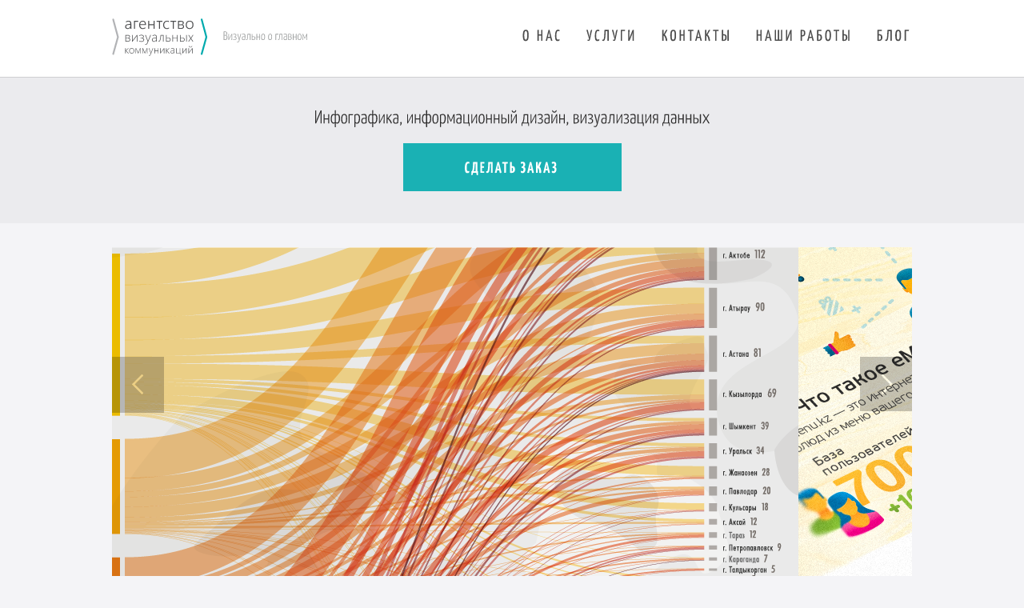

--- FILE ---
content_type: text/html; charset=utf-8
request_url: https://infographics.kz/
body_size: 8168
content:
<!DOCTYPE HTML>
<html>
    <head>
        <meta http-equiv="content-type" content="text/html; charset=utf-8" />
<meta name="viewport" content="width=device-width, initial-scale=1, shrink-to-fit=no">
        <title>Инфографика в Казахстане</title>
        <meta name="description" content="" />
        <meta name="keywords" content="инфографика казахстан, инфографика, infografika, студия инфографики, агентство инфографика, агентство визуальных коммуникаций, услуги инфографики, как создать инфографику, инфографика в украине, инфографика в украине, инфографика в кыргызстане, инфографика в узбекистане, казахстан, инфографика в казахстане, казахстанская инфографика, инфографика в астане, астана, инфографика в атырау, акимат астаны, инфографика астана, инографика караганда, инфографика в алматы, инфографика в алмате, инфографика в алма-ате, инфографика в астане, инфографика в караганде, инографика казахстан, караганда, алматы, алма-ата, алмата, инфографика в россии, инфографика россии, информационный дизайн, инфодизайн, визуальные коммуникации, визуализация, визуализация данных, данные, статистика, дизайн информации, информационная графика, видео-инфографика, видеоинфографика, презентации, профессиональные презентации, введение в инфографику, информационный дизайн корпоративных материалов, информационный дизайн схем, информационный дизайн структур, графический анализ, графический анализ статистической информации, графический дизайн, дизайн, графический дизайн в казахстане, дизайн в казахстане, эдвард тафти, edward tufte, инфографер, infographer, дэшборд, dashboard, эксель, excel, ms excel, дэшборд в excel, дэшборд excel, дэшборды в excel, дэшборды excel, дэшборд в эксель, дэшборд эксель, дэшборды в эксель, дэшборды эксель, дизайн пиктограмм, дизайн функциональных пиктограмм, функциональная графика, тренинги по визуализации данных, тренинги по визуализации, тренинг по визуализации данных, тренинги по визуализации данных, информационная архитектура, визуальная журналистика, журналистика данных, конкурс визуальная журналистика, информация, информация прекрасна, визуализируй это, внешний вид информации, вместо слов, причины разрушения дорог, факторы разрушения дорог, вме100слов, тимур ходжаев, ходжаев, ходжаев тимур, корпоративный отчет, отчет, графический отчет, дизайн документов, xplane, скрайбинг, визуальное мышление, визуальное восприятие, законы визуального восприятия, гештальт, агенство, креативное агентство, нестандартное мышление, креатив, эксклюзивный дизайн, эксклюзивный информационный дизайн, визуальная стратегия, визуализация стратегии, управление изменениями, стратегическое планирование, геймификация, что такое геймификация, санатории казахстана, санаторий ессентуки, ессентуки, санаторий казахстан, санаторий ок-жетпес, ок-жетпес, лок ок-жетпес, almaty resort, алматы resort, курорты казахстана, олимпиада, олимпиада 2012, лондон 2012, авиация, санитарная авиация, санавиация казахстана, санитарная авиация казахстана, поликлиника №3, нурасем, швейная фабрика нурасем, дом моды нурасем, виртуальный универсальный магазин, ppb, pilon project build, семиотика, семиология, шарль минар, изобразительная статистика, изотип, нейрат, отто нейрат, isotype, изостат, туризм в казахстане, демографика, население казахстана, состав населения казахстана, Казахстан на летних олимпийских играх, социальная инфографика, ханс рослинг, hans rosling, браки и разводы, браки и разводы в казахстане, статистика браков и разводов, статистика браков и разводов в казахстане, статистика браков и разводов казахстана, 1 сентября, школа, школа казахстана, школы казахстана, школы в казахстане, брошюра, корпоративная брошюра, корпоративная презентация, инфографика в бизнесе, бизнес-графика, бизнес графика, годовой отчет, диаграмма, как правильно построить диаграмму, красивые диаграммы, как построить диаграмму, государственные услуги инфографика, как встать в очередь на жилье, как получить архивную справку, инфографика для госорганов, государственные услуги, государственные услуги в казахстане, государственные услуги казахстана, государственные услуги казахстан, брошюра в стиле инфографики, брошюра инфографика, лифлет с инфографикой, лифлет инфографика" />
        <link href="/templates/default/css/reset.css" rel="stylesheet" type="text/css" />
        <link href="/templates/default/css/style.css" rel="stylesheet" type="text/css" />
        <link href="/templates/default/css/slider.css" rel="stylesheet" type="text/css" />

		<meta name="google-site-verification" content="QdJzvYPBuCU-PJFST42zNK-v2Fy2MLoXT7t7MPRQtk8" />
		<script type='text/javascript' data-cfasync='false' src='//dsms0mj1bbhn4.cloudfront.net/assets/pub/shareaholic.js' data-shr-siteid='cb75036b817ed376ba9c83d0688bad07' async='async'></script>
    <!-- Yandex.Metrika counter -->
<script type="text/javascript" >
   (function(m,e,t,r,i,k,a){m[i]=m[i]||function(){(m[i].a=m[i].a||[]).push(arguments)};
   m[i].l=1*new Date();k=e.createElement(t),a=e.getElementsByTagName(t)[0],k.async=1,k.src=r,a.parentNode.insertBefore(k,a)})
   (window, document, "script", "https://mc.yandex.ru/metrika/tag.js", "ym");
   ym(23236186, "init", {
        clickmap:true,
        trackLinks:true,
        accurateTrackBounce:true,
        webvisor:true,
        ecommerce:"dataLayer"
   });
</script>
<noscript><div><img src="https://mc.yandex.ru/watch/23236186" style="position:absolute; left:-9999px;" alt="" /></div></noscript>
<!-- /Yandex.Metrika counter -->
    </head>
    <body>
        <header id="header">
    <div class="container">
        <a href="/" title="Инфографика" class="header_logo">
            <img src="/templates/default/img/logo.png" alt="Логотип инфографика" />
        </a>
        <div class="header_slogan font2">
            Визуально о главном
        </div>
        <nav>
            <a href="/blog" title="Блог" class="font3 ">Блог</a>
<!--<a href="/covid-19" title="Коронавирус" class="font3 " style="color:#c10000;font-weight:400">Коронавирус</a>-->
            <a href="/portfolio" title="Портфолио" class="font3 ">Наши работы</a>
            <a href="/#map" title="Контакты" class="font3">Контакты</a>
            <a href="/#services" title="Услуги" class="font3">Услуги</a>
            <a href="/#about" title="О нас" class="font3">О нас</a>
        </nav>
    </div>
</header>
        <div class="order">
    <div class="container">
        <div class="order_text font2">Инфографика, информационный дизайн, визуализация данных</div>
        <a href="#order_form" class="btn order_btn font">Сделать заказ</a>
    </div>
</div>
<div class="main_container" style="position: relative;">
    <div class="slider_container">
        <div id="slider">
            <ul>	
                                    <li>
                        <a href="/portfolio/39" title="Нефтяные компании в Казахстане: распределение по городам">
                            <img src="/uploads/gallery/89c322484742f65d0a51959aff8502f4.jpg" alt="Нефтяные компании в Казахстане: распределение по городам" />
                            <div class="slider_text font2">
                                Нефтяные компании в Казахстане: распределение по городам                            </div>
                        </a>
                    </li>
                                    <li>
                        <a href="/portfolio/35" title="Презентация сервиса eMenu">
                            <img src="/uploads/gallery/e0d6692c62b65733e3c479b4a9637c8f.jpg" alt="Презентация сервиса eMenu" />
                            <div class="slider_text font2">
                                Презентация сервиса eMenu                            </div>
                        </a>
                    </li>
                                    <li>
                        <a href="/portfolio/32" title="100 работ для Астаны">
                            <img src="/uploads/gallery/188c34146de4464b0a95dafd06b99271.jpg" alt="100 работ для Астаны" />
                            <div class="slider_text font2">
                                100 работ для Астаны                            </div>
                        </a>
                    </li>
                                    <li>
                        <a href="/portfolio/34" title="Инфографика: Как усыновить ребенка?">
                            <img src="/uploads/gallery/80683c44ae606295335a723ef262c444.jpg" alt="Инфографика: Как усыновить ребенка?" />
                            <div class="slider_text font2">
                                Инфографика: Как усыновить ребенка?                            </div>
                        </a>
                    </li>
                                    <li>
                        <a href="/portfolio/31" title="Инфографика: Что мы должны знать о менингите">
                            <img src="/uploads/gallery/01ed1834fbd692d88ea392548c4e4523.jpg" alt="Инфографика: Что мы должны знать о менингите" />
                            <div class="slider_text font2">
                                Инфографика: Что мы должны знать о менингите                            </div>
                        </a>
                    </li>
                                    <li>
                        <a href="/portfolio/26" title="Инфографика: Безопасный город">
                            <img src="/uploads/gallery/5dabbdf888680c7f992fac1900ef1579.jpg" alt="Инфографика: Безопасный город" />
                            <div class="slider_text font2">
                                Инфографика: Безопасный город                            </div>
                        </a>
                    </li>
                                    <li>
                        <a href="/portfolio/30" title="Инфографика: Воздействие дорожной пыли на человека">
                            <img src="/uploads/gallery/f661f02f49e3c3c50b3a1fcd94c46661.jpg" alt="Инфографика: Воздействие дорожной пыли на человека" />
                            <div class="slider_text font2">
                                Инфографика: Воздействие дорожной пыли на человека                            </div>
                        </a>
                    </li>
                                    <li>
                        <a href="/portfolio/24" title="Инфографика: Как работает КСК?">
                            <img src="/uploads/gallery/c295383c1e8310f3725ba3c9434c1b41.jpg" alt="Инфографика: Как работает КСК?" />
                            <div class="slider_text font2">
                                Инфографика: Как работает КСК?                            </div>
                        </a>
                    </li>
                                    <li>
                        <a href="/portfolio/22" title="Инфографика: Причины разрушения дорог">
                            <img src="/uploads/gallery/126c61a463da20e425ec100cb23b1859.jpg" alt="Инфографика: Причины разрушения дорог" />
                            <div class="slider_text font2">
                                Инфографика: Причины разрушения дорог                            </div>
                        </a>
                    </li>
                                    <li>
                        <a href="/portfolio/25" title="Презентация дома моды">
                            <img src="/uploads/gallery/3c543db656a73d33a5d9240583213b4d.jpg" alt="Презентация дома моды" />
                            <div class="slider_text font2">
                                Презентация дома моды                            </div>
                        </a>
                    </li>
                                    <li>
                        <a href="/portfolio/19" title="Визуализация данных для Центра социального партнерства">
                            <img src="/uploads/gallery/54eaf836e97682eab6e380379aa41f98.jpg" alt="Визуализация данных для Центра социального партнерства" />
                            <div class="slider_text font2">
                                Визуализация данных для Центра социального партнерства                            </div>
                        </a>
                    </li>
                                    <li>
                        <a href="/portfolio/23" title="Презентация строительной компании">
                            <img src="/uploads/gallery/419724e1368a91641889a2be984a19a2.jpg" alt="Презентация строительной компании" />
                            <div class="slider_text font2">
                                Презентация строительной компании                            </div>
                        </a>
                    </li>
                                    <li>
                        <a href="/portfolio/18" title="Информационный дизайн функциональных образов">
                            <img src="/uploads/gallery/c53a4c58c5f8a2c5a90f609dcbd5dd25.jpg" alt="Информационный дизайн функциональных образов" />
                            <div class="slider_text font2">
                                Информационный дизайн функциональных образов                            </div>
                        </a>
                    </li>
                                    <li>
                        <a href="/portfolio/21" title="Визуализация схем оказания государственных услуг">
                            <img src="/uploads/gallery/4c198ace422482b45ab99508a346c4d6.jpg" alt="Визуализация схем оказания государственных услуг" />
                            <div class="slider_text font2">
                                Визуализация схем оказания государственных услуг                            </div>
                        </a>
                    </li>
                            </ul>
        </div>
    </div>
    
        
</div>



<div class="container">
    <div id="about"><h2 class="head_text font">О нас</h2>

<table border="0" cellpadding="0" cellspacing="0" style="width:100%;">
	<tbody>
		<tr>
			<td style="width:28%;vertical-align:top;">
			<p>Мы — первая в Казахстане специализированная компания в области информационного дизайна и инфографики.</p>

			<p>Мы занимаемся тем, что иллюстрируем истинную сущность информации и численных данных. Чтобы делать это хорошо, нам приходится анализировать данные, раскладывать информацию на молекулы и даже на атомы.</p>

			<p>Мы практикуем академический подход к работе и занимаемся своим делом, как наукой.</p>
			</td>
			<td style="width:3%;"> </td>
			<td style="width:29%;vertical-align:top;">
			<p>Мы пропускаем любую информацию через себя, как хороший актер вживается в роль.</p>

			<p>Работать с нами интересно и познавательно. Мы никогда не оставляем письма без ответа, а понятие деловой этики для нас — не пустой звук.</p>

			<p>Мы не считаем кого-то глупее себя, а наоборот — учимся тому, что близко нашим клиентам.</p>

			<p><a class="link" href="http://infographics.kz/uploads/article.htm">Прочитать интервью с нами</a></p>
			</td>
			<td style="width:9%;"> </td>
			<td style="vertical-align:top;">
			<p>А это — мы:</p>

			<p><img alt="" src="/templates/default/img/team.png" /></p>

			<p> </p>

			<p>Видео о нас <span style="font-size:10px;"><span style="color:rgb(153,153,153);">(в долгом ящике)</span></span></p>
			</td>
		</tr>
	</tbody>
</table>

<p> </p>
</div>
    <div id="services"><h2 class="head_text font">Услуги</h2>

<table border="0" cellpadding="0" cellspacing="0" style="width:100%;">
	<tbody>
		<tr>
			<td style="width:28%;vertical-align:top;">
			<p>Инфографика</p>

			<p><font color="#696969">Информационный дизайн</font></p>

			<p>Визуализация данных</p>

			<p><font color="#696969">Дизайн презентаций</font></p>

			<p>Разработка интерфейсов больших данных</p>

			<p><span style="color:#696969;">Графический анализ статистической информации</span></p>
			</td>
			<td style="width:3%;"> </td>
			<td style="width:29%;vertical-align:top;">
			<p>Навигация в зданиях (например, медицинских учреждениях)</p>

			<p><span style="color:#696969;"><span style="line-height:1.6em;">Дизайн функциональных иллюстраций</span></span></p>

			<p>Тренинги и консультации по инфографике и визуализации данных</p>

			<p><a dir="ltr" href="http://infographics.kz/uploads/infografika-trener-khojayev-2018.pdf" title="Тренер по инфографике: Тимур Ходжаев"><span class="link">Скачать профайл тренера</span></a></p>
			</td>
			<td style="width:9%;"> </td>
			<td style="vertical-align:top;">
			<p>Многое другое, что имеет отношение к дизайну информации и визуальной эстетике.</p>

			<p><a class="link" dir="ltr" href="http://infographics.kz/uploads/2014_Infographics_Presentation.pdf" title="Презентация агентства инфографики">Скачать презентацию</a></p>

			<div> </div>
			</td>
		</tr>
	</tbody>
</table>

<p> </p>
</div>
</div>

<div style="position: relative; width: 100%; height: 625px;">
    <div id="map" style="width: 100%; height: 625px; position: relative; z-index: 1; margin-top:40px;">

    </div>

    <div class="container" style="margin-top:-625px;">
        <div style="box-shadow:0 0 18px 1px #a6a6a6;  color:black; padding:30px; width:220px; background: white; position: absolute; top:94px; right:0px; z-index: 1;">
            <div class="head_text font" style="color:#474747; margin-bottom: 15px;">Контакты</div>
            <p style="margin-bottom:0;color:#424040;">Казахстан, г. Караганда<br />
ул. Терешковой, 18-2<br />
<br />
Часы работы:<br />
9.00 — 18.00<br />
с понедельника по пятницу<br />
<br />
+7 701 214-29-92<br />
<br />
<a href="mailto:team@infographics.kz">team@infographics.kz</a></p>
        </div>
    </div>
</div>


<div class="gallery">
    <a class="gallery_items" rel="1" href="/portfolio/39"><div class="gallery_item_hover"><div class="cursor"></div><div>Нефтяные компании в Казахстане: распределение по городам</div></div><img src="/uploads/gallery/2f9bac96f3795a7642a7a8853ad44cb2.jpg" style="" class="gallery_item" alt="Нефтяные компании в Казахстане: распределение по городам" /></a><a class="gallery_items" rel="2" href="/portfolio/37"><div class="gallery_item_hover"><div class="cursor"></div><div>Как начать свой блог? — Инфографика</div></div><img src="/uploads/gallery/76323fbe75a4498d88da13c3378a83c4.jpg" style="" class="gallery_item" alt="Как начать свой блог? — Инфографика" /></a><a class="gallery_items" rel="3" href="/portfolio/36"><div class="gallery_item_hover"><div class="cursor"></div><div>Бронемобиль «Арлан»</div></div><img src="/uploads/gallery/e86cd2018eea052466f45eb5614f8fe0.jpg" style="" class="gallery_item" alt="Бронемобиль «Арлан»" /></a><a class="gallery_items" rel="4" href="/portfolio/35"><div class="gallery_item_hover"><div class="cursor"></div><div>Презентация сервиса eMenu</div></div><img src="/uploads/gallery/43ed13904bcce87a25970c27ec3049f3.jpg" style="" class="gallery_item" alt="Презентация сервиса eMenu" /></a><a class="gallery_items" rel="5" href="/portfolio/33"><div class="gallery_item_hover"><div class="cursor"></div><div>Инфографика+Футбол=Победа</div></div><img src="/uploads/gallery/c58178827099cafed8fbd16039f57b20.jpg" style="" class="gallery_item" alt="Инфографика+Футбол=Победа" /></a><a class="gallery_items" rel="6" href="/portfolio/32"><div class="gallery_item_hover"><div class="cursor"></div><div>100 работ для Астаны</div></div><img src="/uploads/gallery/a9a6cc3bb942d2659d373d29b629211d.jpg" style="" class="gallery_item" alt="100 работ для Астаны" /></a><a class="gallery_items" rel="7" href="/portfolio/29"><div class="gallery_item_hover"><div class="cursor"></div><div>Поздравляем с 8 Марта!</div></div><img src="/uploads/gallery/bd5d064ed4b0053ce4f07441b8c8f624.jpg" style="" class="gallery_item" alt="Поздравляем с 8 Марта!" /></a><a class="gallery_items" rel="8" href="/portfolio/27"><div class="gallery_item_hover"><div class="cursor"></div><div>Поздравляем с сезонными праздниками!</div></div><img src="/uploads/gallery/8d6a0a1073af6ceab892301eeee0ae6d.jpg" style="" class="gallery_item" alt="Поздравляем с сезонными праздниками!" /></a><a class="gallery_items" rel="9" href="/portfolio/34"><div class="gallery_item_hover"><div class="cursor"></div><div>Инфографика: Как усыновить ребенка?</div></div><img src="/uploads/gallery/8e676471eb7baaf9ede2d283bf6afd2f.jpg" style="" class="gallery_item" alt="Инфографика: Как усыновить ребенка?" /></a><a class="gallery_items" rel="10" href="/portfolio/31"><div class="gallery_item_hover"><div class="cursor"></div><div>Инфографика: Что мы должны знать о менингите</div></div><img src="/uploads/gallery/80ae64e981bc401c99e9f42a962c5785.jpg" style="" class="gallery_item" alt="Инфографика: Что мы должны знать о менингите" /></a><a class="gallery_items" rel="11" href="/portfolio/26"><div class="gallery_item_hover"><div class="cursor"></div><div>Инфографика: Безопасный город</div></div><img src="/uploads/gallery/00ee2966019d33c97b6ccaff3c197d18.jpg" style="" class="gallery_item" alt="Инфографика: Безопасный город" /></a><a class="gallery_items" rel="12" href="/portfolio/30"><div class="gallery_item_hover"><div class="cursor"></div><div>Инфографика: Воздействие дорожной пыли на человека</div></div><img src="/uploads/gallery/77c9da048c5ab5e9425e6e88ae8c2df1.jpg" style="" class="gallery_item" alt="Инфографика: Воздействие дорожной пыли на человека" /></a><a class="gallery_items" rel="13" href="/portfolio/24"><div class="gallery_item_hover"><div class="cursor"></div><div>Инфографика: Как работает КСК?</div></div><img src="/uploads/gallery/dbdba8bf7970a760bc2152fd4b47e475.jpg" style="" class="gallery_item" alt="Инфографика: Как работает КСК?" /></a><a class="gallery_items" rel="14" href="/portfolio/22"><div class="gallery_item_hover"><div class="cursor"></div><div>Инфографика: Причины разрушения дорог</div></div><img src="/uploads/gallery/62114e25281e13280312d8fc68ea604d.jpg" style="" class="gallery_item" alt="Инфографика: Причины разрушения дорог" /></a><a class="gallery_items" rel="15" href="/portfolio/25"><div class="gallery_item_hover"><div class="cursor"></div><div>Презентация дома моды</div></div><img src="/uploads/gallery/d4bbd1d2eda235dfff5b18bedf770b99.jpg" style="" class="gallery_item" alt="Презентация дома моды" /></a><a class="gallery_items gallery_archive" rel="0" href="/portfolio" >
    <div>Архив</div>  
</a>
</div>

<a class="btn order_btn font" href="#order_form">Сделать заказ</a>
<script>
    $('nav a').click(function() {
        var id = $(this).attr('href');
        
        id = id.replace('/', '');
        
        var m_top = $(id).offset().top-100;
        

        $('html:not(:animated),body:not(:animated)').animate({scrollTop: m_top}, 500);
    });
</script>        <div class="container" style="padding:50px 0 30px 0;">
    <div style="float: left; line-height: 36px;">© Агентство визуальных коммуникаций</div>
    <div style="float: right;">
        <a href="http://vk.com/infographicskz" class="soc_vk" target="_blank"></a>
        <a href="https://www.facebook.com/infographics.kz" class="soc_fb" target="_blank"></a>
        <a href="https://twitter.com/infographicskz" class="soc_tw" target="_blank"></a>
    </div>
</div>        <div id="up"></div>
        <div id="mask"></div>
        <div id="order_form" class="modal" style="margin-top:0px !important">
            <div class="modal_title">Отправить запрос</div>
            <form method="post" action="">
                <label>
                    Ваше имя или название компании<br />
                    <input type="text" class="input" name="name" required="required" />
                </label>
                <label>
                    Чтобы вы хотели у нас заказать?<br />
                    <textarea class="textarea" name="message" required="required"></textarea>
                </label>
                <label>
                    Как с вами связаться?<br />
                    <input type="text" class="input" name="address" required="required" />
                </label>
                <div style="display: table">
                    <img src="/captcha" class="captcha captcha_refresh captcha_img" title="Нажмите, чтобы обновить" style="float: left; margin-right:20px;" />
                    <label>
                        Введите код с картинки
                        <div class="left" style="float: left;">
                            <input type="text" name="captcha" required="required" class="input" style="width: 404px;" />
                        </div>
                    </label>
                </div>
                <input type="hidden" name="order" value="1" />
                <button type="submit" class="btn btn_send font">Отправить</button>
                <a href="#" class="modal_close"></a>
            </form>
        </div>

<script type="text/javascript" src="/templates/default/js/jquery.js"></script>
        <script type="text/javascript" src="/templates/default/js/cufon.js"></script>
        <script type="text/javascript" src="/templates/default/js/yanone.js"></script>
        <script type="text/javascript" src="/templates/default/js/yanonelight.js"></script>
        <script type="text/javascript" src="/templates/default/js/slider.js"></script>
        <script type="text/javascript" src="http://maps.googleapis.com/maps/api/js?key=AIzaSyCwtfhUE-77GBuR0ZJNY-MwMdAA-zP9byw&sensor=true"></script>
        <script type="text/javascript" src="/templates/default/js/script.js"></script>
        <script src="//yandex.st/share/cnt.share.js"></script>

        <script>
            
            Cufon.set("fontFamily", "yanone");
            Cufon.replace('.font');

            Cufon.replace(".font3",{
                fontFamily: 'yanone',
                hover: true,
                hover: {
                    color: '#c0c1c4'
                }
            });

            Cufon.set("fontFamily", "yanonelight");
            Cufon.replace('.font2');

            $(document).ready(function() {
                $("#slider").easySlider({
                    auto: true,
                    continuous: true,
                    pause: 4000
                });


                if ($(window).width() < 1600){
                    $('.main_container').addClass('container');
                    $('.block_last_posts').attr('style','float:right;')
                }
                else
                {
                    $('.main_container').removeClass('container');
                    $('.block_last_posts').attr('style','position:absolute; right:60px; top:0;')
                }

                if ($(window).width() > 1000) {
                    if ($(window).width() > 1920) {
                        $('.gallery_item,.gallery_items').width(334);
                        $('.gallery_item,.gallery_items').height(334);
                        $('.gallery_archive div').css('paddingTop',160);
                    }
                    else
                    {
                        var razmer = Math.round(250 + ($(window).width() - 1000) * 84 / 920);
                        $('.gallery_item,.gallery_items').width(razmer);
                        $('.gallery_item,.gallery_items').height(razmer);
                        $('.gallery_archive div').css('paddingTop',(razmer-14)/2);
                    }
                }

                 if ($('.gallery_archive')){
                        var archive = 1 ;
                    }
                    else
                    {
                        var archive = 0;
                    }


                if ($(window).width()<1460){
                       $('.gallery_items').each(function(){
                           if ($(this).attr('rel')>12-archive){
                               $(this).hide();
                           }
                           else
                           {
                               $(this).show();
                           }
                       });
                    }
                    else
                    {
                        $('.gallery_items').each(function(){
                           if ($(this).attr('rel')>15-archive){
                               $(this).hide();
                           }
                           else
                           {
                               $(this).show();
                           }
                       });
                    }


            });

            $(window).resize(function() {

                if ($(window).width() < 1600){
                    $('.main_container').addClass('container');
                    $('.block_last_posts').attr('style','float:right;')
                }
                else
                {
                    $('.main_container').removeClass('container');
                    $('.block_last_posts').attr('style','position:absolute; right:60px; top:0;')
                }

                if ($(window).width() > 1000) {
                    if ($(window).width() > 1920) {
                        $('.gallery_item,.gallery_items').width(334);
                        $('.gallery_item,.gallery_items').height(334);
                        $('.gallery_archive div').css('paddingTop',160);
                    }
                    else
                    {
                        var razmer = Math.round(250 + ($(window).width() - 1000) * 84 / 920);
                        $('.gallery_item,.gallery_items').width(razmer);
                        $('.gallery_item,.gallery_items').height(razmer);
                        $('.gallery_archive div').css('paddingTop',(razmer-14)/2);
                    }



                    if ($(window).width()<1460){
                        $('.gallery_items').each(function(){
                           if ($(this).attr('rel')>12-archive){
                               $(this).hide();
                           }
                           else
                           {
                               $(this).show();
                           }
                        });
                    }
                    else
                    {
                        $('.gallery_items').each(function(){
                           if ($(this).attr('rel')>15-archive){
                               $(this).hide();
                           }
                           else
                           {
                               $(this).show();
                           }
                       });
                    }

                }

            });


        </script>

    <!-- Yandex.Metrika counter -->
<script type="text/javascript">
(function (d, w, c) {
    (w[c] = w[c] || []).push(function() {
        try {
            w.yaCounter23236186 = new Ya.Metrika({id:23236186,
                    webvisor:true,
                    clickmap:true,
                    trackLinks:true,
                    accurateTrackBounce:true});
        } catch(e) { }
    });

    var n = d.getElementsByTagName("script")[0],
        s = d.createElement("script"),
        f = function () { n.parentNode.insertBefore(s, n); };
    s.type = "text/javascript";
    s.async = true;
    s.src = (d.location.protocol == "https:" ? "https:" : "http:") + "//mc.yandex.ru/metrika/watch.js";

    if (w.opera == "[object Opera]") {
        d.addEventListener("DOMContentLoaded", f, false);
    } else { f(); }
})(document, window, "yandex_metrika_callbacks");
</script>
<noscript><div><img src="//mc.yandex.ru/watch/23236186" style="position:absolute; left:-9999px;" alt="" /></div></noscript>
<!-- /Yandex.Metrika counter -->

    </body>
</html>



--- FILE ---
content_type: text/css
request_url: https://infographics.kz/templates/default/css/style.css
body_size: 2124
content:
html, body{
    margin:0;
    padding:0;
    font-size: 14px;
    font-family: Tahoma, Arial;
    color:#2f2e2e;
    background: #f4f4f7;
    line-height: 1.1em;
}

body{
        padding-top:96px;
}

p{
    line-height: 1.5em;
}

.font{
    letter-spacing: 1px;
}

a{
    color:#22adb0;
    text-decoration: none;
}

a:hover{
    text-decoration: underline;
}

.container{
    padding-left:75px;
    padding-right:75px;
    position: relative;
    min-width: 850px;
    max-width: 1000px;
    margin:0 auto;
}

.container:after {
    content: ".";
    display: block;
    height: 0;
    clear: both;
    visibility: hidden;
}

header{
    padding-top:23px;
    padding-bottom:23px;
    background: rgba(255,255,255,0.94);
    border-bottom:solid 1px #cfcfd1;
    position: fixed;
    top:0;
    width:100%;
    z-index:2000;
    
}

.header_logo{
    display: block;
    float:left;
}

.header_slogan{
    float:left;
    font:normal 15px Tahoma;
    color:#9fa1a1;
    padding-top:13px;
    margin-left:20px;
}

.header_sm{
    padding-top: 10px;
    padding-bottom: 10px;
}

.header_sm .header_slogan{
    display: none;
}

.header_sm .header_logo img{
    width:79px;
    height: 32px;
}

nav{
    position: relative;
    display: table;
    float: right;
    padding-top:9px;
}

.header_sm nav{
    padding-top: 0;
}

nav a{
    display: block;
    float:right;
    font:normal 19px Tahoma;
    color:#4c4c4c;
    text-transform: uppercase;
    margin-left:30px;
    letter-spacing: 3px;
}

nav a.current{
    color:#1cb3b6;
}

.header_sm nav{
    padding-top:0;
}

.header_sm nav a{
    line-height: 34px;
}

.order{
    background: #ebebee;
    padding:40px 0;
}

.order_text{
    font-weight: normal;
    font-size:23px;
    text-align: center;   
    margin-bottom:20px;
    font-style:italic;

}

.order_btn{
    margin:0 auto;
}

.slider_container{
    width:1000px;
    height: 505px;
    margin:30px auto 20px;
    position: relative;
    overflow: hidden;
}

.slider_text{
    font-size:28px;
    color:white;
    background: #000;
    padding:20px;
    position: absolute;
    bottom:0;
    left:73px;
}

.btn{
    display: block;
    width:273px;
    height: 60px;
    line-height: 60px;
    -moz-box-sizing: border-box;
    -o-box-sizing: border-box;
    -webkit-box-sizing: border-box;
    -ms-box-sizing: border-box;
    box-sizing: border-box;
    text-transform: uppercase;
    background: #1ab1b4;
    border:0;
    padding:0;
    font-size:19px;
    color:white;
    text-align: center;
    cursor: pointer;
    font-weight: bold;
    letter-spacing: 2px;
}

.btn:hover{
    background: #289fa2;
}

.btn:active{
    background: #3ba8aa;
    border-left:solid 2px #318182;
    border-top:solid 2px #318182;
    box-shadow: 1px 1px 1px #666;    
}

.head_text{
    font-size: 28px;
    margin-bottom:10px;
}

.link{
    padding-left: 27px;
    background: url('../img/link-arrow.png') no-repeat center left;
}

.gallery{
    margin:0 auto; text-align: center; line-height: 0em; margin-top: 45px; margin-bottom:40px; min-width: 1000px;
}

.gallery_item_hover{
    display: none; position: absolute;width:100%; height:100%; background: url('../img/gallery-hover.png');
}

.gallery_archive{
    background: #4491bf;
    font-size: 14px;
    color:white;
    vertical-align: top;
}

.gallery_archive:hover{
        text-decoration: none;
}

.gallery_items{
    display: inline-block; position: relative;
}

.gallery_items img{
    width:250px; height: 250px;
}

.gallery_items:hover .gallery_item_hover{
    line-height: 1.4em;
    display: block;
    color:#fff;
}

.cursor{
    width:24px;
    height: 29px;
    background: url('/templates/default/img/cursor.png') no-repeat;
    display: inline-block;
    margin-bottom:10px;
    margin-top:110px;
}

.gallery_pics{
    width: 1000px;
    margin:0 auto;
    margin-top:30px;
}

.gallery_pics p:first-child{
    margin-top:0;
}

.gallery_pics img{
    display: block;
    margin: 0 auto 50px auto;
}

.job_date{
    font-size: 12px;
    color:#6f6f6f;
    margin-top:7px;
}

.soc_vk{
    width: 32px;
    height: 31px;
    display: inline-block;
    margin-right:5px;
    background: url('../img/social-ico.png') no-repeat;
}

.soc_vk:hover{
    background-position: 0 -31px;
}

.soc_fb{
    width: 32px;
    height: 31px;
    display: inline-block;
    margin-right:5px;
    background: url('../img/social-ico.png') no-repeat -32px 0;
}

.soc_fb:hover{
    background-position: -32px -31px;
}

.soc_tw{
    width: 32px;
    height: 31px;
    display: inline-block;
    margin-right:5px;
    background: url('../img/social-ico.png') no-repeat -64px 0;
}

.soc_tw:hover{
    background-position: -64px -31px;
}

.portfolio_pred{
    display: inline-block;
    width:46px;
    height:45px;
    background: url('../img/portfolio-arrow.png');
}

.portfolio_next{
    display: inline-block;
    width:46px;
    height:45px;
    background: url('../img/portfolio-arrow.png') -46px 0;
}

.portfolio_pred:hover{
    background-position: 0 -45px;
}

.portfolio_next:hover{
    background-position: -46px -45px;
}

.job_navbar{
    -moz-box-sizing:border-box;
    -webkit-box-sizing:border-box;
    -o-box-sizing:border-box;
    -ms-box-sizing:border-box;
    box-sizing: border-box;
    padding-left:75px; padding-right: 75px; position: relative; margin:0 auto; margin-top:30px; 
}

.job_navbar.sm{
    max-width: 1150px;
    min-width: 1000px;
}

.job_navbar:after{
    content: ".";
    display: block;
    height: 0;
    clear: both;
    visibility: hidden;
}

#mask {
    position:absolute;
    left:0;
    top:0;
    z-index:9000;
    background-color:#000;
    display:block;
}

.modal{
    position:absolute;
    left:0;
    top:0;
    width:606px;
    display:none;
    z-index:9999;
    padding:20px;
    background: white;
    border:solid 1px #e0e0e0;
    padding:30px 27px;
}


.modal_close{
    width: 23px;
    height: 24px;
    background: url('../img/modal-close.png') no-repeat;
    position: absolute;
    top:20px;
    right:30px;
}

.modal_title{
    font-size:23px;
    color:#373737;
    margin-bottom: 30px;
}

.input{
    width: 580px;
    height: 24px;
    padding:10px;
    margin:0;
    background: #f8f8f8;
    border:solid 1px #d7d7d7;
    margin-top:10px;
    margin-bottom:20px;
    display: block;
}

.textarea{
    width: 580px;
    height: 95px;
    padding:10px;
    margin:0;
    background: #f8f8f8;
    border:solid 1px #d7d7d7;
    margin-top:10px;
    margin-bottom:20px;
    display: block;
}


.btn_send{
    width:200px;
    height: 55px;
    line-height: 55px;
    margin:0 auto;
}

.blog_footer_block{
    float: left;
    margin-right: 30px;
}

.blog_footer{
    height: 54px; background: white; padding:0 20px; width: 375px; float:left; line-height: 54px; color:#b7bdc7; font-weight: bold;
}

#up{
    position: fixed;
    right:20px;
    bottom:100px;
    width: 66px;
    height: 66px;
    background: url(../img/up.png);
    cursor: pointer;
    display: none;
    z-index: 100;
}

#up:hover{
    background-position: -66px 0;
}

.sidebar_block{
    padding:12px 20px; background-color: #fff; box-shadow: 0 0 8px 1px #d9d9d9;
}



.pagintation{
    float:left;
    display: table;
    width: 674px;
}

.paginator{
    float:left;
    list-style-type: none;
    margin:0;
}

.pagintation .note{
    font-size: 14px;
    float:left;
    padding-left:55px;
    line-height: 22px;
}

.paginator li{
    display: block;
    height: 37px;
    width:34px;
    float:left;
    font:bold 14px Tahoma;
    line-height: 37px;
    text-align: center;
}

.paginator li a{
    display: block;
    width: 100%;
    height: 100%;
}

.paginator li:hover{
    background: #dadada;
}

.paginator li:hover a{
    color:white;
    text-decoration: none;
}

.paginator li{
    color:#b0b0b0;
}

.pagprev{
    float: left;
    width: 72px;
    height: 37px;
    display: block;
    margin-right: 20px;
    background: url(../img/pagnav.png);
}

.pagprev:hover{
    background-position: 0 -37px;
}

.pagprev:active{
    background-position: 0 -74px;
}

.pagnext{
    float: left;
    width: 72px;
    height: 37px;
    display: block;
    margin-left: 10px;
    background: url(../img/pagnav.png) -72px 0;
}

.pagnext:hover{
    background-position: 72px -37px;
}

.pagnext:active{
    background-position: 72px -74px;
}

img.aligncenter {
    clear: both;
    display: block;
    margin-left: auto;
    margin-right: auto;
}

.post img, .post_content img{
    max-width: 645px;
}

.block_last_posts{
    width:203px;
    padding-left:30px;
    background: url('../img/block_time.png') no-repeat;
}













  .category a:hover{
        text-decoration: none;
    }

    .category_list{
        margin: 0;
        padding:0;
        list-style-type: none;
        display: block;
        margin-bottom: 25px;
        margin-top:10px;
        padding-bottom: 10px;
        border-bottom: solid 1px #cfcfd1;
    }

    .category_list:after{
        content: ".";
        display: block;
        height: 0;
        clear: both;
        visibility: hidden;
    }

    .category{
        float:left;
        /*background: #e5e6ea;*/
        font-size: 13px;
        position: relative;
        margin-bottom: 5px;
        position: relative;
        padding:0 10px 0 5px;
    }

    .category a{
        display: block;
        color:#000;
        line-height: 20px;
        position: relative;
        z-index: 1;
        font-size: 13px;
    }

    .category.active a{
        color: #1bb2b5;
    }

    /*.category i{
        position: absolute;
        right:-11px;
        top:0;
        width: 11px;
        height: 32px;
        display: block;
        background: url('/templates/default/img/category-sep.png') no-repeat;
        z-index: 2;
    }

    .category.active i{
        background: url('/templates/default/img/category-sep-active.png') no-repeat;
    }*/

    .eye{
        width: 19px;
        height: 12px;
        display: inline-block;
        background: url('/templates/default/img/eye-ico.png') no-repeat;
        margin-right: 7px;
    }

    .comment-ico{
        padding-left: 22px;
        background: url('/templates/default/img/comment-ico.png') 0 20px no-repeat;
    }

    .login{
        color:#1cb3b6;
        font-size: 13px;
        font-weight: normal;
    }

--- FILE ---
content_type: text/css
request_url: https://infographics.kz/templates/default/css/slider.css
body_size: 460
content:
/* Easy Slider */

#slider ul, #slider li,
#slider2 ul, #slider2 li{
    margin:0;
    padding:0;
    list-style:none;
}
#slider2{margin-top:1em;}
#slider li, #slider2 li{ 
    /* 
            define width and height of list item (slide)
            entire slider area will adjust according to the parameters provided here
    */ 
    position: relative;
    width:1000px;
    height:505px;
    overflow:hidden; 
}	
#prevBtn, #nextBtn,
#slider1next, #slider1prev{ 
    display:block;
    width:65px;
    height:70px;
    position:absolute;
    left:0px;
    top:137px;
    z-index:1000;
}	
#nextBtn, #slider1next{ 
    left:auto;
    right:0px;
}														
#prevBtn a, #nextBtn a,
#slider1next a, #slider1prev a{  
    display:block;
    position:relative;
    width:65px;
    height:70px;
}	
#nextBtn a, #slider1next a{ 
    background: blue;	
}	

#prevBtn a{
    background: url('../img/slider_buttons.png') no-repeat;
}

#nextBtn a{
    background: url('../img/slider_buttons.png') 0px -68px no-repeat;
}

#prevBtn a:hover{
    background-position: -66px 0;
}

#nextBtn a:hover{
    background-position: -66px -68px;
}

/* numeric controls */	

ol#controls{
    margin:1em 0;
    padding:0;
    height:28px;	
}
ol#controls li{
    margin:0 10px 0 0; 
    padding:0;
    float:left;
    list-style:none;
    height:28px;
    line-height:28px;
}
ol#controls li a{
    float:left;
    height:28px;
    line-height:28px;
    border:1px solid #ccc;
    background:#DAF3F8;
    color:#555;
    padding:0 10px;
    text-decoration:none;
}
ol#controls li.current a{
    background:#5DC9E1;
    color:#fff;
}
ol#controls li a:focus, #prevBtn a:focus, #nextBtn a:focus{outline:none;}

/* // Easy Slider */

--- FILE ---
content_type: application/javascript
request_url: https://infographics.kz/templates/default/js/yanonelight.js
body_size: 11223
content:
/*!
 * The following copyright notice may not be removed under any circumstances.
 * 
 * Copyright:
 * Copyright � 2012 by Yanone. All rights reserved.
 * 
 * Full name:
 * YanoneKaffeesatz-Light
 * 
 * Manufacturer:
 * Yanone
 * 
 * Designer:
 * Yanone (Cyrillic: Daniel Pouzeot)
 * 
 * Vendor URL:
 * http://yanone.de
 */
Cufon.registerFont({"w":155,"face":{"font-family":"yanonelight","font-weight":300,"font-stretch":"normal","units-per-em":"360","panose-1":"0 0 4 0 0 0 0 0 0 0","ascent":"288","descent":"-72","x-height":"4","bbox":"-41.1047 -331 253 72","underline-thickness":"18","underline-position":"-18","stemh":"17","stemv":"23","unicode-range":"U+0020-U+0451"},"glyphs":{" ":{"w":61},"A":{"d":"86,-252r68,247v1,4,0,5,-8,5r-12,0r-18,-69r-75,0r-17,65v-1,7,-12,4,-21,4r68,-250v0,-4,12,-3,15,-2xm46,-88r65,0r-33,-137v-3,33,-23,99,-32,137","w":156,"k":{"?":17,"*":24,"V":16,"W":16,"Y":21,"J":-3,"T":18,"\u0422":18,"C":7,"G":7,"O":7,"Q":7,"\u041e":7,"\u0421":7,"\"":23,"'":23,"-":12,"v":12,"w":12,"y":12,"\u0443":12,"t":11,"U":6,"u":7}},"B":{"d":"20,0r0,-246v2,-12,32,-6,45,-6v27,0,60,9,60,55v0,42,-21,56,-35,58v15,1,43,9,43,53v0,94,-46,87,-113,86xm40,-234r0,88v40,2,64,1,64,-48v0,-44,-28,-40,-64,-40xm40,-129r0,111v47,2,70,-3,70,-66v0,-52,-30,-44,-70,-45","w":141,"k":{"A":3,"\u0410":3,"V":1,"W":1,"Y":4,"T":4,"\u0422":4,",":3,".":3}},"C":{"d":"84,-256v31,0,39,14,29,30v-47,-24,-76,-16,-78,112v-1,110,36,108,80,81v11,22,-10,37,-42,37v-29,0,-59,-9,-59,-118v0,-127,38,-142,70,-142","w":127,"k":{"*":7,"C":6,"G":6,"O":6,"Q":6,"\u041e":6,"\u0421":6,"-":24,"c":6,"d":6,"e":6,"o":6,"q":6,"\u0435":6,"\u0451":6,"\u043e":6,"\u0441":6,"\u0444":6}},"D":{"d":"20,-246v3,-12,31,-6,45,-6v46,0,70,29,70,113v0,138,-26,143,-115,139r0,-246xm40,-19r24,0v25,0,49,-15,49,-122v0,-82,-14,-97,-73,-93r0,215","w":147,"k":{"A":9,"\u0410":9,"V":1,"W":1,"Y":3,"T":7,"\u0422":7,"\"":4,"'":4,",":5,".":5,"X":10,"\u0416":10,"\u0425":10}},"E":{"d":"40,-129r0,111r71,0v0,17,0,18,-4,18r-86,0r0,-247v0,0,-1,-5,4,-5r86,0v0,16,1,18,-3,18r-68,0r0,87r63,0v0,15,0,18,-4,18r-59,0","w":121,"k":{"-":3}},"F":{"d":"25,-252r86,0v0,16,1,18,-3,18r-68,0r0,87r63,0v0,15,0,18,-4,18r-59,0r0,124v1,7,-12,5,-19,5r0,-247v0,0,-1,-5,4,-5","w":117,"k":{"\/":9,"A":23,"\u0410":23,",":41,".":41,"-":3,"c":7,"d":7,"e":7,"o":7,"q":7,"\u0435":7,"\u0451":7,"\u043e":7,"\u0441":7,"\u0444":7}},"G":{"d":"130,-143r0,126v-5,6,-20,21,-49,21v-43,0,-67,-21,-67,-126v0,-111,30,-134,75,-134v28,0,45,9,35,29v-54,-26,-89,-4,-89,104v0,95,20,107,47,107v17,0,27,-9,29,-14r0,-96r-35,0v1,-7,-4,-18,5,-17r49,0","w":143},"H":{"d":"116,-147r0,-100v0,-5,0,-5,20,-5r0,247v0,5,0,5,-20,5r0,-128r-76,0r0,123v0,5,0,5,-20,5r0,-247v0,-5,0,-5,20,-5r0,105r76,0"},"I":{"d":"20,0r0,-242v0,-10,1,-10,20,-10r0,247v0,5,-1,5,-20,5","w":59},"J":{"d":"68,-66r0,-176v0,-10,0,-10,20,-10r0,192v0,32,-6,64,-46,64v-32,-1,-42,-14,-32,-32v7,7,17,13,30,13v26,0,28,-22,28,-51","w":107},"K":{"d":"132,-245r-73,103v30,19,56,63,73,136v1,5,0,6,-7,6r-13,0v-26,-79,-31,-106,-73,-129r0,124v0,5,0,5,-20,5r0,-247v0,-5,0,-5,20,-5r0,109r73,-108v9,-2,25,-3,20,6","w":140,"k":{"C":7,"G":7,"O":7,"Q":7,"\u041e":7,"\u0421":7,"-":7}},"L":{"d":"40,-252r0,233r71,0v-1,7,3,20,-5,19r-86,0r0,-245v0,-7,0,-7,20,-7","w":117,"k":{"*":32,"V":25,"W":25,"Y":26,"T":28,"\u0422":28,"C":11,"G":11,"O":11,"Q":11,"\u041e":11,"\u0421":11,"\"":28,"'":28,"-":30,"U":9}},"M":{"d":"90,-82r50,-165v0,-7,12,-5,20,-5r0,247v0,5,-1,5,-20,5r0,-104v0,-17,3,-81,4,-102r-48,152v-2,5,-8,2,-14,3r-47,-154v1,17,4,80,4,98r0,102v0,5,0,5,-19,5r0,-247v-1,-9,11,-4,18,-5","w":179},"N":{"d":"126,-39r-1,-208v0,-5,0,-5,19,-5r0,247v1,8,-11,4,-18,5r-44,-101v-4,-9,-32,-83,-44,-113r1,209v0,5,0,5,-19,5r0,-247v0,-9,12,-3,19,-5r43,99v4,11,33,87,44,114","w":164},"O":{"d":"14,-128v0,-94,23,-128,69,-128v47,0,64,32,64,128v0,97,-20,132,-68,132v-46,0,-65,-30,-65,-132xm36,-122v0,76,12,105,44,105v33,0,46,-30,46,-112v0,-80,-12,-106,-44,-106v-32,0,-46,29,-46,113","w":160,"k":{"A":9,"\u0410":9,"V":1,"W":1,"Y":3,"T":7,"\u0422":7,"\"":4,"'":4,",":5,".":5,"X":10,"\u0416":10,"\u0425":10}},"P":{"d":"24,-252v62,-6,104,10,101,68v-3,64,-31,81,-86,77r0,102v0,5,0,5,-19,5r0,-247v0,-4,0,-5,4,-5xm39,-125v45,4,62,-9,64,-60v1,-38,-21,-54,-64,-49r0,109","w":133,"k":{"\/":18,"A":19,"\u0410":19,",":43,".":43,"-":13,"c":7,"d":7,"e":7,"o":7,"q":7,"\u0435":7,"\u0451":7,"\u043e":7,"\u0441":7,"\u0444":7,"X":5,"\u0416":5,"\u0425":5}},"Q":{"d":"97,1v3,36,23,34,45,24v11,17,-8,23,-27,23v-21,0,-33,-12,-40,-44v-43,-2,-61,-33,-61,-132v0,-94,23,-128,69,-128v47,0,64,32,64,128v0,84,-15,121,-50,129xm36,-122v0,76,12,105,44,105v33,0,46,-30,46,-112v0,-80,-12,-106,-44,-106v-32,0,-46,29,-46,113","w":160,"k":{"A":9,"\u0410":9,"V":1,"W":1,"Y":3,"T":7,"\u0422":7,"\"":4,"'":4,",":5,".":5,"X":10,"\u0416":10,"\u0425":10}},"R":{"d":"20,-247v2,-10,30,-3,42,-5v82,-11,77,125,26,140v11,15,31,50,36,107v0,4,-1,5,-10,5r-11,0v-6,-66,-27,-97,-35,-107r-29,0r0,102v0,5,0,5,-19,5r0,-247xm39,-125v45,4,62,-9,64,-59v1,-38,-20,-56,-64,-50r0,109","w":136,"k":{"V":3,"W":3,"Y":4,"T":3,"\u0422":3,"-":1}},"S":{"d":"101,-60v1,-59,-88,-88,-88,-147v0,-28,21,-49,60,-49v40,0,53,8,40,28v-16,-16,-85,-13,-80,21v9,57,89,80,89,145v0,37,-18,66,-63,66v-43,0,-56,-12,-41,-34v8,7,19,13,40,13v31,0,43,-17,43,-43","w":132,"k":{"y":7,"\u0443":7}},"T":{"d":"7,-252r123,0v-1,7,4,19,-5,19r-50,0r0,228v0,5,-1,5,-20,5r0,-233r-52,0v1,-6,-3,-19,4,-19","w":132,"k":{"\/":18,"A":21,"\u0410":21,"C":9,"G":9,"O":9,"Q":9,"\u041e":9,"\u0421":9,"\"":-7,"'":-7,",":26,".":26,"-":21,"c":28,"d":28,"e":28,"o":28,"q":28,"\u0435":28,"\u0451":28,"\u043e":28,"\u0441":28,"\u0444":28,"y":24,"\u0443":24,"a":29,"\u0430":29}},"U":{"d":"40,-252r0,175v0,34,5,62,45,62v16,0,33,-4,40,-8r0,-224v0,-5,1,-5,20,-5r0,243v-9,6,-34,13,-60,13v-59,0,-65,-38,-65,-81r0,-170v0,-5,0,-5,20,-5","w":164},"V":{"d":"150,-252r-62,254v-17,3,-23,1,-28,-20r-57,-227v-1,-5,-2,-7,3,-7r16,0r40,158v7,29,11,54,15,76v12,-75,34,-155,51,-227v0,-11,13,-6,22,-7","w":151,"k":{"\/":14,"A":16,"\u0410":16,"C":1,"G":1,"O":1,"Q":1,"\u041e":1,"\u0421":1,"\"":-7,"'":-7,",":23,".":23,"-":15,"c":16,"d":16,"e":16,"o":16,"q":16,"\u0435":16,"\u0451":16,"\u043e":16,"\u0441":16,"\u0444":16,"a":9,"\u0430":9}},"W":{"d":"208,-245v2,-11,13,-6,22,-7r-51,254v-16,3,-23,2,-26,-17r-27,-117v-2,-12,-8,-49,-11,-69v-9,76,-24,134,-38,203v-17,2,-22,2,-27,-21r-48,-226v-4,-11,12,-6,20,-7r33,158v5,30,8,48,11,70r2,0v6,-75,26,-139,37,-208v2,-9,11,-7,20,-7r32,145v6,30,7,48,10,70r2,0v8,-73,28,-150,39,-221","w":231,"k":{"\/":14,"A":16,"\u0410":16,"C":1,"G":1,"O":1,"Q":1,"\u041e":1,"\u0421":1,"\"":-7,"'":-7,",":23,".":23,"-":15,"c":16,"d":16,"e":16,"o":16,"q":16,"\u0435":16,"\u0451":16,"\u043e":16,"\u0441":16,"\u0444":16,"a":9,"\u0430":9}},"X":{"d":"91,-131r58,127v1,8,-16,2,-23,4r-50,-114v-10,27,-35,80,-50,111v-3,6,-15,2,-22,3r60,-131r-51,-117v-1,-4,-1,-4,23,-4r43,104v8,-21,29,-73,42,-100v1,-4,0,-4,22,-4","w":153,"k":{"C":10,"G":10,"O":10,"Q":10,"\u041e":10,"\u0421":10,"-":19}},"Y":{"d":"76,-103r0,98v0,5,0,5,-20,5r0,-102r-54,-147v-1,-3,-1,-3,22,-3v12,33,38,110,42,132v3,-19,31,-97,41,-128v1,-4,1,-4,21,-4","w":129,"k":{"\/":9,"A":21,"\u0410":21,"C":3,"G":3,"O":3,"Q":3,"\u041e":3,"\u0421":3,"\"":-7,"'":-7,",":25,".":25,"-":22,"c":21,"d":21,"e":21,"o":21,"q":21,"\u0435":21,"\u0451":21,"\u043e":21,"\u0441":21,"\u0444":21,"a":17,"\u0430":17}},"Z":{"d":"17,-233v1,-7,-3,-19,5,-19r107,0v3,5,2,11,0,17r-98,217v33,-1,71,2,100,-2v-1,7,4,20,-5,20r-114,0v-4,-3,-3,-12,-1,-18r97,-216","w":141,"k":{"-":21,"c":7,"d":7,"e":7,"o":7,"q":7,"\u0435":7,"\u0451":7,"\u043e":7,"\u0441":7,"\u0444":7,"v":16,"w":16}},"a":{"d":"16,-156v-12,-29,22,-24,56,-28v72,-9,36,121,42,175v-29,15,-104,33,-101,-41v3,-65,42,-64,83,-54v1,-30,2,-61,-28,-61v-23,0,-42,5,-52,9xm96,-90v-32,-6,-62,-9,-63,39v-1,48,40,40,61,29v1,-15,2,-45,2,-68","w":132,"k":{"f":1,"y":1,"\u0443":1,"t":1}},"b":{"d":"21,-7r0,-248v0,-10,4,-10,20,-10r0,96v37,-27,91,-23,91,55v0,105,-40,118,-70,118v-19,0,-32,-4,-41,-11xm41,-151r0,130v40,16,65,11,70,-88v3,-65,-39,-66,-70,-42","w":144},"c":{"d":"79,-184v22,0,36,8,28,27v-39,-18,-69,-18,-72,72v-3,80,36,80,72,60v8,21,-9,29,-39,29v-32,0,-54,-13,-54,-90v0,-86,35,-98,65,-98","w":119,"k":{"-":17,"c":6,"d":6,"e":6,"o":6,"q":6,"\u0435":6,"\u0451":6,"\u043e":6,"\u0441":6,"\u0444":6}},"d":{"d":"104,-176r0,-79v0,-10,4,-10,20,-10r0,258v-55,17,-112,31,-110,-78v1,-84,38,-115,90,-91xm104,-22r0,-137v-40,-19,-67,0,-68,72v0,82,27,80,68,65","w":144},"e":{"d":"34,-77v-2,78,45,67,85,49v9,26,-12,32,-46,32v-34,0,-59,-12,-59,-84v0,-93,34,-104,64,-104v47,0,50,56,42,100v-30,6,-69,7,-86,7xm76,-166v-18,0,-39,9,-42,72v15,0,48,0,68,-5v5,-30,3,-67,-26,-67","w":134,"k":{"x":7,"\u0436":7,"\u0445":7}},"f":{"d":"33,-163r-28,0v-3,-28,12,-13,28,-17r0,-23v0,-56,32,-63,58,-63v29,0,35,4,29,22v-33,-7,-66,-12,-67,41r0,23r37,0v5,32,-20,11,-37,17r0,158v1,6,-13,5,-20,5r0,-163","w":89,"k":{"?":-41,"!":-33,"\"":-41,"'":-41,",":17,".":17,"-":10,"c":5,"d":5,"e":5,"o":5,"q":5,"\u0435":5,"\u0451":5,"\u043e":5,"\u0441":5,"\u0444":5,"a":1,"\u0430":1,"[":-38,"]":-38,"(":-38,")":-38}},"g":{"d":"18,-118v2,-74,55,-66,120,-63v3,4,3,19,-6,17v-5,0,-13,-1,-20,-2v44,32,13,136,-59,108v-7,6,-15,15,-15,21v0,7,22,10,52,14v27,4,49,12,49,40v0,28,-22,54,-70,54v-81,-1,-64,-59,-27,-84v-37,-8,-25,-34,-2,-50v-18,-11,-22,-32,-22,-55xm76,-168v-21,0,-38,14,-38,49v0,26,5,47,37,47v26,0,37,-23,37,-54v0,-30,-13,-42,-36,-42xm71,53v32,0,47,-18,47,-34v0,-25,-34,-25,-60,-28v-26,18,-48,63,13,62","w":145,"k":{"c":4,"d":4,"e":4,"o":4,"q":4,"\u0435":4,"\u0451":4,"\u043e":4,"\u0441":4,"\u0444":4}},"h":{"d":"19,0r0,-255v0,-10,4,-10,20,-10r0,97v32,-28,87,-21,87,33r0,130v0,5,-1,5,-20,5r0,-131v5,-40,-44,-43,-67,-19r0,145v0,5,0,5,-20,5","w":142},"i":{"d":"20,-241v0,-10,4,-16,12,-16v8,0,11,5,11,16v0,11,-4,17,-12,17v-7,0,-11,-5,-11,-17xm41,-180r0,175v0,5,0,5,-20,5r0,-170v0,-10,4,-10,20,-10","w":61},"j":{"d":"22,-241v0,-10,4,-16,12,-16v8,0,11,5,11,16v0,11,-4,17,-12,17v-7,0,-11,-5,-11,-17xm43,-180r0,193v0,32,-7,57,-44,57v-33,-1,-48,-9,-36,-28v23,16,70,16,60,-33r0,-179v0,-10,4,-10,20,-10","w":65},"k":{"d":"85,-95v24,1,53,41,44,90v-1,5,0,5,-22,5v11,-59,-25,-104,-67,-75r0,70v0,5,2,5,-19,5r0,-255v0,-10,3,-10,19,-10r0,103v23,-26,83,-35,83,10v0,32,-29,52,-38,57xm40,-142r0,52v34,-12,61,-30,61,-57v0,-33,-44,-17,-61,5","w":140,"k":{"-":15,"c":6,"d":6,"e":6,"o":6,"q":6,"\u0435":6,"\u0451":6,"\u043e":6,"\u0441":6,"\u0444":6}},"l":{"d":"40,-265r0,260v0,5,0,5,-19,5r0,-255v0,-10,3,-10,19,-10","w":61},"m":{"d":"21,0r0,-172v25,-13,71,-19,87,1v35,-22,98,-19,86,40r0,126v0,5,0,5,-19,5r0,-132v4,-41,-32,-40,-57,-24r0,151v0,5,-1,5,-20,5r0,-133v7,-39,-32,-38,-58,-25r0,153v0,5,0,5,-19,5","w":213},"n":{"d":"20,0r0,-171v38,-19,107,-25,107,37r0,129v0,5,0,5,-20,5r0,-129v6,-44,-37,-42,-67,-29r0,153v0,5,-1,5,-20,5","w":144},"o":{"d":"12,-90v0,-67,23,-94,60,-94v37,0,55,20,55,94v0,65,-20,94,-59,94v-35,0,-56,-13,-56,-94xm33,-88v0,62,13,74,36,74v23,0,38,-20,38,-77v0,-62,-14,-75,-36,-75v-23,0,-38,18,-38,78","w":139,"k":{",":3,".":3,"f":3,"v":6,"w":6,"y":6,"\u0443":6,"t":6,"x":12,"\u0436":12,"\u0445":12}},"p":{"d":"21,63r0,-232v48,-27,111,-25,111,61v0,98,-36,112,-59,112v-15,0,-28,-7,-33,-13r0,78v-7,3,-20,4,-19,-6xm40,-157r0,126v6,11,17,17,27,17v15,0,43,-9,43,-90v0,-68,-33,-71,-70,-53","w":143,"k":{",":3,".":3,"f":3,"v":6,"w":6,"y":6,"\u0443":6,"t":6,"x":12,"\u0436":12,"\u0445":12}},"q":{"d":"126,-172r0,235v3,11,-10,7,-20,8r0,-86v-8,12,-22,19,-40,19v-22,0,-52,-11,-52,-84v0,-93,54,-123,112,-92xm106,-37r0,-122v-43,-20,-70,5,-70,80v0,58,21,65,37,65v12,0,26,-7,33,-23","w":146},"r":{"d":"20,0r0,-168v15,-10,32,-16,48,-16v25,0,30,8,23,25v-14,-10,-38,-7,-51,5r0,149v0,5,-1,5,-20,5","w":99,"k":{"\/":7,"g":9,",":10,".":10,"-":17,"c":7,"d":7,"e":7,"o":7,"q":7,"\u0435":7,"\u0451":7,"\u043e":7,"\u0441":7,"\u0444":7}},"s":{"d":"96,-42v-2,-45,-82,-58,-81,-101v0,-25,22,-41,58,-41v42,0,54,10,41,30v-20,-17,-76,-17,-77,11v7,38,81,49,81,98v0,32,-22,49,-59,49v-35,0,-54,-7,-41,-28v21,13,80,16,78,-18","w":132},"t":{"d":"36,-52r0,-110r-26,0v-4,-30,10,-14,26,-18r0,-57v0,-8,3,-8,20,-8r0,65r44,0v5,35,-25,12,-44,18r0,110v0,21,1,38,17,38v10,0,15,-2,23,-6v8,17,-8,24,-28,24v-30,0,-32,-23,-32,-56","w":107,"k":{"-":11,"c":5,"d":5,"e":5,"o":5,"q":5,"\u0435":5,"\u0451":5,"\u043e":5,"\u0441":5,"\u0444":5,"t":26,"a":1,"\u0430":1}},"u":{"d":"129,-180r0,171v-47,22,-108,22,-108,-52r0,-114v0,-5,-1,-5,20,-5r0,122v-5,50,34,51,68,36r0,-153v0,-5,1,-5,20,-5","w":149},"v":{"d":"51,-15r-42,-159v-2,-6,0,-6,21,-6r36,158v1,-9,24,-121,33,-153v1,-5,2,-5,21,-5r-47,182v-16,2,-17,1,-22,-17","w":128,"k":{",":24,".":24,"-":5,"c":6,"d":6,"e":6,"o":6,"q":6,"\u0435":6,"\u0451":6,"\u043e":6,"\u0441":6,"\u0444":6,"a":4,"\u0430":4}},"w":{"d":"143,-25v4,-36,19,-108,27,-150v1,-5,1,-5,20,-5v0,0,-40,182,-41,182v-21,10,-24,-26,-28,-44v-9,-39,-17,-82,-21,-101v-4,29,-20,103,-29,145v-12,2,-21,2,-25,-17r-37,-160v-1,-5,0,-5,21,-5r32,155r28,-144v0,-8,13,-4,20,-5v12,48,17,104,33,149","w":199,"k":{",":24,".":24,"-":5,"c":6,"d":6,"e":6,"o":6,"q":6,"\u0435":6,"\u0451":6,"\u043e":6,"\u0441":6,"\u0444":6,"a":4,"\u0430":4}},"x":{"d":"92,-96r56,91v3,5,2,5,-22,5r-48,-81v-10,17,-31,57,-47,77v-2,4,-4,4,-23,4r58,-94r-50,-82v-1,-3,-1,-4,21,-4r43,72v8,-15,28,-50,41,-68v2,-4,2,-4,23,-4","w":157,"k":{"-":19,"c":7,"d":7,"e":7,"o":7,"q":7,"\u0435":7,"\u0451":7,"\u043e":7,"\u0441":7,"\u0444":7}},"y":{"d":"59,6r-47,-180v-1,-6,-1,-6,19,-6r27,106v6,26,10,56,10,56v4,-34,24,-117,34,-156v1,-6,1,-6,21,-6r-47,191v-11,44,-25,58,-49,58v-25,0,-32,-7,-23,-22v32,11,43,5,55,-41","w":133,"k":{",":30,".":30,"-":5,"c":6,"d":6,"e":6,"o":6,"q":6,"\u0435":6,"\u0451":6,"\u043e":6,"\u0441":6,"\u0444":6,"a":1,"\u0430":1}},"z":{"d":"19,-180r99,0v2,2,3,12,0,17r-84,144v25,0,71,1,85,-3v1,8,3,22,-7,22r-98,0v-3,0,-5,-14,-1,-18r84,-145r-84,2v-2,-10,-1,-18,6,-19","w":131,"k":{"-":7}},"\u0410":{"d":"86,-252r68,247v1,4,0,5,-8,5r-12,0r-18,-69r-75,0r-17,65v-1,7,-12,4,-21,4r68,-250v0,-4,12,-3,15,-2xm46,-88r65,0r-33,-137v-3,33,-23,99,-32,137","w":156,"k":{"?":17,"*":24,"\u0427":13,"\u0423":9,"V":16,"W":16,"Y":21,"J":-3,"T":18,"\u0422":18,"C":7,"G":7,"O":7,"Q":7,"\u041e":7,"\u0421":7,"\"":23,"'":23,"-":12,"v":12,"w":12,"y":12,"\u0443":12,"t":11,"U":6,"u":7}},"\u0411":{"d":"40,-234r0,85v59,-5,94,14,92,71v-2,75,-44,82,-112,78r0,-247v0,0,-1,-5,4,-5r94,0v0,16,1,18,-3,18r-75,0xm40,-130r0,112v47,2,70,-1,70,-63v0,-49,-29,-53,-70,-49","w":140,"k":{"\u0423":3}},"\u0412":{"d":"20,0r0,-246v2,-12,32,-6,45,-6v27,0,60,9,60,55v0,42,-21,56,-35,58v15,1,43,9,43,53v0,94,-46,87,-113,86xm40,-234r0,88v40,2,64,1,64,-48v0,-44,-28,-40,-64,-40xm40,-129r0,111v47,2,70,-3,70,-66v0,-52,-30,-44,-70,-45","w":141,"k":{"\u0423":4,"A":3,"\u0410":3,"V":1,"W":1,"Y":4,"T":4,"\u0422":4,",":3,".":3}},"\u0413":{"d":"40,-5v1,6,-12,5,-19,5r0,-247v0,0,-1,-5,4,-5r91,0v0,16,1,18,-3,18r-73,0r0,229","w":120,"k":{"-":47,".":48,",":48,"\u0444":45,"\u0443":38,"\u0441":45,"\u043e":45,"\u0451":45,"\u0435":45,"\u0421":12,"\u041e":12,"\u041b":32,"\u0414":32,"\u0410":33}},"\u0414":{"d":"7,56v28,1,14,-27,19,-56r126,0v1,14,2,35,6,56v7,0,14,0,14,-5r0,-70r-18,0r0,-233r-72,0v-24,0,-26,0,-26,5v-3,125,-9,186,-31,228v-8,0,-18,0,-18,5r0,70xm134,-19r-89,0v21,-44,27,-103,30,-214r59,0r0,214","w":187,"k":{"'":14,"\"":14,"*":6,"\u0421":5,"\u041e":5}},"\u0415":{"d":"40,-129r0,111r71,0v0,17,0,18,-4,18r-86,0r0,-247v0,0,-1,-5,4,-5r86,0v0,16,1,18,-3,18r-68,0r0,87r63,0v0,15,0,18,-4,18r-59,0","w":121,"k":{"-":4,"\u0421":1,"\u041e":1}},"\u0401":{"d":"31,-306v0,-8,5,-14,14,-14v10,0,14,6,14,14v0,9,-5,15,-14,15v-10,0,-14,-6,-14,-15xm81,-306v0,-8,5,-14,14,-14v10,0,15,6,15,14v0,9,-6,15,-15,15v-10,0,-14,-6,-14,-15xm40,-129r0,111r71,0v0,17,0,18,-4,18r-86,0r0,-247v0,0,-1,-5,4,-5r86,0v0,16,1,18,-3,18r-68,0r0,87r63,0v0,15,0,18,-4,18r-59,0","w":121},"\u0416":{"d":"27,-251r68,107r0,-103v0,-5,1,-5,21,-5r0,108r68,-107v6,-1,25,-4,18,6r-67,105v49,35,68,134,68,134v2,10,-11,5,-19,6v-1,-17,-22,-106,-68,-127r0,122v0,5,-1,5,-21,5r0,-127v-46,21,-66,109,-67,127v-8,-1,-22,4,-20,-6v0,0,19,-100,68,-134r-67,-105v-3,-5,-1,-7,5,-7v4,0,10,0,13,1","w":210,"k":{"C":10,"G":10,"O":10,"Q":10,"\u041e":10,"\u0421":10,"-":19}},"\u0417":{"d":"65,-133v23,6,46,8,46,59v0,58,-30,78,-61,78v-33,0,-51,-16,-37,-39v21,29,77,26,77,-38v0,-41,-31,-50,-62,-50r0,-15v31,-1,55,-15,55,-59v0,-46,-51,-47,-69,-28v-11,-19,0,-31,38,-31v32,0,52,20,52,55v0,43,-12,60,-39,68","w":119},"\u0418":{"d":"129,-219v-20,57,-61,151,-88,214v-3,6,-6,5,-21,5r0,-247v0,-5,0,-5,20,-5r0,140v0,26,-1,51,-3,75v15,-49,61,-152,86,-210v3,-6,7,-5,22,-5r0,247v0,5,0,5,-20,5r0,-93v0,-53,1,-91,4,-126","w":164},"\u0419":{"d":"54,-331v4,12,13,31,32,31v18,0,24,-15,30,-27v3,-7,14,0,15,7v-6,18,-18,39,-45,39v-30,0,-60,-39,-32,-50xm129,-219v-20,57,-61,151,-88,214v-3,6,-6,5,-21,5r0,-247v0,-5,0,-5,20,-5r0,140v0,26,-1,51,-3,75v15,-49,61,-152,86,-210v3,-6,7,-5,22,-5r0,247v0,5,0,5,-20,5r0,-93v0,-53,1,-91,4,-126","w":164},"\u041a":{"d":"132,-245r-73,103v30,19,56,63,73,136v1,5,0,6,-7,6r-13,0v-26,-79,-31,-106,-73,-129r0,124v0,5,0,5,-20,5r0,-247v0,-5,0,-5,20,-5r0,110r73,-109v9,-2,25,-3,20,6","w":140,"k":{"C":7,"G":7,"O":7,"Q":7,"\u041e":7,"\u0421":7,"-":7}},"\u041b":{"d":"153,-252r-76,0v-20,0,-20,0,-20,5v-3,129,-10,229,-34,229v-5,0,-12,-1,-17,-3v-8,14,0,23,20,23v39,0,43,-87,50,-235r57,0r0,233v20,0,20,0,20,-5r0,-247","w":172},"\u041c":{"d":"90,-82r50,-165v0,-7,12,-5,20,-5r0,247v0,5,-1,5,-20,5r0,-104v0,-17,3,-81,4,-102r-48,152v-2,5,-8,2,-14,3r-47,-154v1,17,4,80,4,98r0,102v0,5,0,5,-19,5r0,-247v-1,-9,11,-4,18,-5","w":179},"\u041d":{"d":"116,-147r0,-100v0,-5,0,-5,20,-5r0,247v0,5,0,5,-20,5r0,-128r-76,0r0,123v0,5,0,5,-20,5r0,-247v0,-5,0,-5,20,-5r0,105r76,0"},"\u041e":{"d":"14,-128v0,-94,23,-128,69,-128v47,0,64,32,64,128v0,97,-20,132,-68,132v-46,0,-65,-30,-65,-132xm36,-122v0,76,12,105,44,105v33,0,46,-30,46,-112v0,-80,-12,-106,-44,-106v-32,0,-46,29,-46,113","w":160,"k":{"\u041b":7,"\u0414":9,"A":9,"\u0410":9,"V":1,"W":1,"Y":3,"T":7,"\u0422":7,"\"":4,"'":4,",":5,".":5,"X":10,"\u0416":10,"\u0425":10}},"\u041f":{"d":"113,0r0,-233r-73,0r0,228v0,5,-1,5,-20,5r0,-247v0,-5,1,-5,20,-5r93,0r0,247v0,5,-1,5,-20,5","w":153},"\u0420":{"d":"24,-252v62,-6,104,10,101,68v-3,64,-31,81,-86,77r0,102v0,5,0,5,-19,5r0,-247v0,-4,0,-5,4,-5xm39,-125v45,4,62,-9,64,-60v1,-38,-21,-54,-64,-49r0,109","w":133,"k":{"\/":18,"\u041b":28,"\u0414":23,"A":19,"\u0410":19,",":43,".":43,"-":13,"c":7,"d":7,"e":7,"o":7,"q":7,"\u0435":7,"\u0451":7,"\u043e":7,"\u0441":7,"\u0444":7,"X":5,"\u0416":5,"\u0425":5}},"\u0421":{"d":"84,-256v31,0,39,14,29,30v-47,-24,-76,-16,-78,112v-1,110,36,108,80,81v11,22,-10,37,-42,37v-29,0,-59,-9,-59,-118v0,-127,38,-142,70,-142","w":127,"k":{"*":7,"C":6,"G":6,"O":6,"Q":6,"\u041e":6,"\u0421":6,"-":24,"c":6,"d":6,"e":6,"o":6,"q":6,"\u0435":6,"\u0451":6,"\u043e":6,"\u0441":6,"\u0444":6}},"\u0422":{"d":"7,-252r123,0v-1,7,4,19,-5,19r-50,0r0,228v0,5,-1,5,-20,5r0,-233r-52,0v1,-6,-3,-19,4,-19","w":132,"k":{"\/":18,"\u041b":28,"A":21,"\u0410":21,"C":9,"G":9,"O":9,"Q":9,"\u041e":9,"\u0421":9,"\"":-7,"'":-7,",":26,".":26,"-":21,"c":28,"d":28,"e":28,"o":28,"q":28,"\u0435":28,"\u0451":28,"\u043e":28,"\u0441":28,"\u0444":28,"y":24,"\u0443":24,"a":29,"\u0430":29}},"\u0423":{"d":"3,-248r61,202v-4,29,-14,34,-33,24v-9,14,-5,23,19,23v24,0,28,-27,36,-60v12,-51,33,-145,45,-193r-17,0v-22,60,-27,109,-42,184r-49,-184v-7,1,-20,-3,-20,4","w":132,"k":{"-":14,".":21,",":21,"\u0444":11,"\u0441":11,"\u0440":6,"\u043e":11,"\u0451":11,"\u0435":11,"\u0421":3,"\u041e":3,"\u041b":21,"\u0414":19,"\u0410":18}},"\u0424":{"d":"114,-22v-4,17,13,30,-19,26r0,-26v-59,-2,-83,-45,-83,-105v0,-54,26,-101,83,-104v2,-16,-9,-28,19,-25r0,25v114,0,110,208,0,209xm95,-40r0,-173v-82,6,-90,167,0,173xm114,-213r0,172v82,-6,87,-167,0,-172","w":209,"k":{"'":14,"\"":14,".":23,",":23,"\u0423":5,"\u0410":11}},"\u0425":{"d":"91,-131r58,127v1,8,-16,2,-23,4r-50,-114v-10,27,-35,80,-50,111v-3,6,-15,2,-22,3r60,-131r-51,-117v-1,-4,-1,-4,23,-4r43,104v8,-21,29,-73,42,-100v1,-4,0,-4,22,-4","w":153,"k":{"C":10,"G":10,"O":10,"Q":10,"\u041e":10,"\u0421":10,"-":19}},"\u0427":{"d":"120,-252r0,247v0,5,0,5,-19,5r0,-109v-43,21,-93,4,-93,-54r0,-84v0,-5,1,-5,20,-5v4,53,-18,132,38,134v12,0,23,-4,35,-10r0,-119v0,-5,0,-5,19,-5","w":140},"\u0426":{"d":"20,0r0,-247v0,-5,1,-5,20,-5r0,233r73,0r0,-228v0,-5,1,-5,20,-5r0,233r16,0r0,69v0,6,-4,6,-13,6v-4,-21,-6,-38,-7,-56r-109,0","w":161},"\u0428":{"d":"20,0r0,-247v0,-5,-1,-5,19,-5r0,233r56,0r0,-228v0,-5,0,-5,19,-5r0,233r57,0r0,-228v0,-5,0,-5,19,-5r0,242v0,10,-4,10,-25,10r-145,0","w":209},"\u0429":{"d":"20,0r0,-247v0,-5,-1,-5,19,-5r0,233r56,0r0,-228v0,-5,0,-5,19,-5r0,233r57,0r0,-228v0,-5,0,-5,19,-5r0,233r16,0r0,69v0,5,-4,5,-13,5v-4,-21,-6,-40,-7,-55r-166,0","w":218},"\u042f":{"d":"100,-102v-10,0,-22,1,-31,-1v-6,8,-33,30,-33,98v0,7,-14,4,-22,5v4,-60,25,-96,35,-108v-23,-9,-37,-36,-37,-76v0,-57,41,-74,104,-68v5,0,4,5,4,5r0,247v-20,0,-20,0,-20,-5r0,-97xm100,-121r0,-113v-43,-5,-68,11,-67,49v2,50,18,70,67,64","w":140},"\u042c":{"d":"20,0r0,-245v0,-7,0,-7,20,-7r0,103v59,-5,94,14,92,71v-2,75,-44,82,-112,78xm40,-130r0,112v47,2,70,-1,70,-63v0,-49,-29,-53,-70,-49","w":140,"k":{"\u0414":3,"\"":31,"'":31,",":3,".":3}},"\u042a":{"d":"54,0r0,-234r-48,0v1,-7,-3,-18,6,-18r62,0r0,103v59,-5,94,14,93,71v-2,75,-45,82,-113,78xm74,-130r0,112v47,2,71,-1,71,-63v0,-49,-31,-53,-71,-49","w":174,"k":{"\u0414":3,"\"":31,"'":31,",":3,".":3}},"\u042b":{"d":"20,0r0,-245v0,-7,0,-7,20,-7r0,103v59,-5,93,14,92,71v-2,75,-44,82,-112,78xm155,0r0,-242v0,-10,1,-10,20,-10r0,247v0,5,0,5,-20,5xm40,-130r0,112v47,2,69,-1,69,-63v0,-49,-29,-53,-69,-49","w":195},"\u042d":{"d":"32,-137r64,0v-3,-95,-27,-100,-48,-100v-24,0,-31,24,-34,0v0,-7,12,-18,39,-18v29,0,64,11,64,133v0,112,-33,126,-64,126v-30,0,-50,-16,-37,-38v42,32,81,21,80,-84r-60,0v-4,0,-4,-4,-4,-19","w":129,"k":{"\u041b":7,"\u0414":9,"A":9,"\u0410":9,"V":1,"W":1,"Y":3,"T":7,"\u0422":7,"\"":4,"'":4,",":5,".":5,"X":10,"\u0416":10,"\u0425":10}},"\u042e":{"d":"40,-252r0,116r29,0v1,-87,23,-120,67,-120v46,0,64,32,64,128v0,97,-20,132,-66,132v-44,0,-64,-28,-65,-122r-29,0r0,113v0,5,0,5,-20,5r0,-247v0,-5,0,-5,20,-5xm90,-122v0,76,13,105,44,105v32,0,45,-30,45,-112v0,-80,-12,-106,-43,-106v-31,0,-46,29,-46,113","w":214,"k":{"\u041b":7,"\u0414":9,"A":9,"\u0410":9,"V":1,"W":1,"Y":3,"T":7,"\u0422":7,"\"":4,"'":4,",":5,".":5,"X":10,"\u0416":10,"\u0425":10}},"\u0430":{"d":"16,-156v-12,-29,22,-24,56,-28v72,-9,36,121,42,175v-29,15,-104,33,-101,-41v3,-65,42,-64,83,-54v1,-30,2,-61,-28,-61v-23,0,-42,5,-52,9xm96,-90v-32,-6,-62,-9,-63,39v-1,48,40,40,61,29v1,-15,2,-45,2,-68","w":132,"k":{"f":1,"y":1,"\u0443":1,"t":1}},"\u0431":{"d":"54,-243r51,-20v16,31,-26,26,-42,38v-25,10,-34,46,-38,91v12,-39,33,-50,52,-50v32,0,52,28,52,94v0,65,-21,94,-60,94v-69,0,-64,-104,-56,-170v3,-20,10,-65,41,-77xm72,-163v-24,0,-43,30,-43,60v0,65,12,87,40,87v24,0,40,-26,40,-68v0,-50,-12,-79,-37,-79","w":135,"k":{"\u0442":6,"\u043b":7,"\u0437":7,"\u0434":7,",":3,".":3,"f":3,"v":6,"w":6,"y":6,"\u0443":6,"t":6,"x":12,"\u0436":12,"\u0445":12}},"\u0432":{"d":"89,-94v19,4,34,4,37,37v4,48,-48,63,-106,57r0,-175v4,-10,30,-5,43,-5v26,0,55,5,55,42v0,31,-23,43,-29,44xm39,-165r0,65v33,1,59,1,59,-35v0,-38,-29,-29,-59,-30xm39,-86r0,70v38,3,66,-6,65,-41v6,-28,-33,-31,-65,-29","w":138,"k":{"\u0443":7}},"\u0433":{"d":"15,0r0,-162v0,-16,0,-18,5,-18r83,0v0,15,0,18,-4,18r-64,0r0,157v0,5,1,5,-20,5","w":107,"k":{"-":33,".":32,",":32,"\u0444":9,"\u0441":9,"\u043e":9,"\u043b":23,"\u0451":9,"\u0435":9,"\u0434":25}},"\u0434":{"d":"4,51v26,2,12,-24,18,-51r110,0v0,11,2,30,6,51v7,0,13,0,13,-5r0,-65r-17,0r0,-161v-20,2,-88,-5,-89,5v-2,54,-3,116,-24,156v-12,0,-17,0,-17,5r0,65xm113,-162r0,143r-73,0v20,-42,20,-87,24,-143r49,0","w":159,"k":{"'":3,"\"":3,"*":1,"\u0444":1,"\u0441":1,"\u043e":1,"\u0451":1,"\u0435":1}},"\u0435":{"d":"34,-77v-2,78,45,67,85,49v9,26,-12,32,-46,32v-34,0,-59,-12,-59,-84v0,-93,34,-104,64,-104v47,0,50,56,42,100v-30,6,-69,7,-86,7xm76,-166v-18,0,-39,9,-42,72v15,0,48,0,68,-5v5,-30,3,-67,-26,-67","w":134,"k":{"x":7,"\u0436":7,"\u0445":7}},"\u0451":{"d":"36,-234v0,-8,5,-14,14,-14v10,0,14,6,14,14v0,9,-5,15,-14,15v-10,0,-14,-6,-14,-15xm87,-234v0,-8,5,-14,14,-14v10,0,14,6,14,14v0,9,-5,15,-14,15v-10,0,-14,-6,-14,-15xm34,-77v-2,78,45,67,85,49v9,26,-12,32,-46,32v-34,0,-59,-12,-59,-84v0,-93,34,-104,64,-104v47,0,50,56,42,100v-30,6,-69,7,-86,7xm76,-166v-18,0,-39,9,-42,72v15,0,48,0,68,-5v5,-30,3,-67,-26,-67","w":134,"k":{"x":7,"\u0436":7,"\u0445":7}},"\u0436":{"d":"87,0r0,-86v-32,9,-53,69,-57,86v-9,0,-21,4,-18,-7v4,-16,26,-77,57,-92r-56,-74v-3,-5,-2,-7,4,-7v3,0,11,0,13,1r57,78r0,-76v1,-3,5,-3,19,-3r0,80r57,-79v7,-1,24,-4,18,6r-56,74v30,17,53,74,57,91v2,11,-11,7,-20,8v-3,-19,-25,-76,-56,-86r0,82v0,4,-1,4,-19,4","w":192,"k":{"\u0447":5,"-":19,"c":7,"d":7,"e":7,"o":7,"q":7,"\u0435":7,"\u0451":7,"\u043e":7,"\u0441":7,"\u0444":7}},"\u0437":{"d":"37,-84r0,-15v17,0,50,-7,50,-41v0,-35,-58,-29,-72,-13v-12,-20,4,-31,42,-31v32,0,50,15,50,43v0,28,-25,47,-42,47v21,1,48,10,48,42v0,42,-31,56,-59,56v-32,0,-52,-9,-39,-30v29,20,78,20,78,-26v0,-29,-30,-32,-56,-32","w":125},"\u0438":{"d":"35,-31r77,-144v2,-5,3,-5,18,-5r0,176v0,4,-1,4,-19,4r4,-150r-78,145v-3,5,-3,5,-17,5r0,-176v0,-4,2,-4,18,-4","w":149},"\u0439":{"d":"44,-259v4,12,13,31,32,31v18,0,24,-15,30,-27v3,-7,14,0,15,7v-6,18,-18,39,-45,39v-30,0,-60,-39,-32,-50xm35,-31r77,-144v2,-5,3,-5,18,-5r0,176v0,4,-1,4,-19,4r4,-150r-78,145v-3,5,-3,5,-17,5r0,-176v0,-4,2,-4,18,-4","w":149},"\u043a":{"d":"21,0r0,-176v0,-4,1,-4,19,-4r0,80r62,-79v7,-1,25,-3,18,6r-61,74v40,25,62,81,62,93v0,10,-12,5,-19,6v-4,-16,-32,-73,-62,-87r0,84v-1,3,-5,3,-19,3","w":132,"k":{"-":15,"c":6,"d":6,"e":6,"o":6,"q":6,"\u0435":6,"\u0451":6,"\u043e":6,"\u0441":6,"\u0444":6}},"\u043b":{"d":"117,-162r-51,0v-3,52,-7,101,-13,131v-5,28,-34,42,-49,23v0,-4,1,-9,3,-12v15,7,26,0,29,-20v6,-31,9,-72,11,-135v0,-11,70,-3,90,-5r0,175v0,5,1,5,-20,5r0,-162","w":157},"\u043c":{"d":"20,0r0,-177v-1,-3,13,-3,18,-3r52,120v14,-42,31,-78,48,-117v1,-5,14,-3,20,-3r0,177v0,3,2,3,-19,3r4,-149r-48,109v-1,3,-9,2,-13,2r-47,-109r4,144v0,3,0,3,-19,3","w":178},"\u043d":{"d":"128,-180r0,175v0,5,0,5,-20,5r0,-81r-68,0r0,76v0,5,1,5,-20,5r0,-175v0,-5,-1,-5,20,-5r0,81r68,0r0,-76v0,-5,0,-5,20,-5","w":147},"\u043e":{"d":"12,-90v0,-67,23,-94,60,-94v37,0,55,20,55,94v0,65,-20,94,-59,94v-35,0,-56,-13,-56,-94xm33,-88v0,62,13,74,36,74v23,0,38,-20,38,-77v0,-62,-14,-75,-36,-75v-23,0,-38,18,-38,78","w":139,"k":{"\u0442":6,"\u043b":7,"\u0437":7,"\u0434":7,",":3,".":3,"f":3,"v":6,"w":6,"y":6,"\u0443":6,"t":6,"x":12,"\u0436":12,"\u0445":12}},"\u043f":{"d":"128,-180r0,175v0,5,0,5,-21,5r0,-162r-67,0r0,157v0,5,1,5,-20,5r0,-175v0,-5,-1,-5,20,-5r88,0","w":147},"\u0440":{"d":"21,63r0,-232v48,-27,111,-25,111,61v0,98,-36,112,-59,112v-15,0,-28,-7,-33,-13r0,78v-7,3,-20,4,-19,-6xm40,-157r0,126v6,11,17,17,27,17v15,0,43,-9,43,-90v0,-68,-33,-71,-70,-53","w":143,"k":{"\u0442":6,"\u043b":7,"\u0437":7,"\u0434":7,",":3,".":3,"f":3,"v":6,"w":6,"y":6,"\u0443":6,"t":6,"x":12,"\u0436":12,"\u0445":12}},"\u0441":{"d":"79,-184v22,0,36,8,28,27v-39,-18,-69,-18,-72,72v-3,80,36,80,72,60v8,21,-9,29,-39,29v-32,0,-54,-13,-54,-90v0,-86,35,-98,65,-98","w":119,"k":{"-":17,"c":6,"d":6,"e":6,"o":6,"q":6,"\u0435":6,"\u0451":6,"\u043e":6,"\u0441":6,"\u0444":6}},"\u0442":{"d":"117,-180v5,35,-25,12,-44,18r0,157v0,5,1,5,-19,5r0,-162r-45,0v0,-16,0,-18,5,-18r103,0","w":126,"k":{"-":12,".":23,",":23,"\u044f":5,"\u0444":9,"\u0441":9,"\u0440":5,"\u043e":9,"\u043b":24,"\u0451":9,"\u0435":9,"\u0430":2}},"\u0443":{"d":"59,6r-47,-180v-1,-6,-1,-6,19,-6r27,106v6,26,10,56,10,56v4,-34,24,-117,34,-156v1,-6,1,-6,21,-6r-47,191v-11,44,-25,58,-49,58v-25,0,-32,-7,-23,-22v32,11,43,5,55,-41","w":133,"k":{"\u0440":5,"\u043b":22,"\u0434":14,",":30,".":30,"-":5,"c":6,"d":6,"e":6,"o":6,"q":6,"\u0435":6,"\u0451":6,"\u043e":6,"\u0441":6,"\u0444":6,"a":1,"\u0430":1}},"\u0444":{"d":"91,-174r0,-75v0,-10,3,-9,20,-9r0,84v48,-24,81,-2,81,72v0,89,-38,105,-55,105v-8,0,-17,-2,-26,-10r0,77v-7,2,-20,5,-20,-6r0,-71v-42,29,-80,-8,-79,-74v0,-86,26,-102,50,-102v6,0,17,1,29,9xm91,-25r0,-132v-10,-6,-16,-7,-23,-7v-15,0,-36,11,-36,78v-1,58,25,83,59,61xm111,-157r0,131v7,6,13,9,22,9v10,0,37,-9,37,-81v0,-60,-19,-78,-59,-59","w":202,"k":{"\u0442":6,"\u043b":7,"\u0437":7,"\u0434":7,",":3,".":3,"f":3,"v":6,"w":6,"y":6,"\u0443":6,"t":6,"x":12,"\u0436":12,"\u0445":12}},"\u0445":{"d":"92,-96r56,91v3,5,2,5,-22,5r-48,-81v-10,17,-31,57,-47,77v-2,4,-4,4,-23,4r58,-94r-50,-82v-1,-3,-1,-4,21,-4r43,72v8,-15,28,-50,41,-68v2,-4,2,-4,23,-4","w":157,"k":{"\u0447":5,"-":19,"c":7,"d":7,"e":7,"o":7,"q":7,"\u0435":7,"\u0451":7,"\u043e":7,"\u0441":7,"\u0444":7}},"\u0447":{"d":"119,-180r0,175v0,5,0,5,-21,5r0,-73v-42,21,-85,3,-85,-42r0,-60v0,-5,-2,-5,19,-5v1,37,-10,98,28,98v13,0,26,-3,38,-8r0,-85v0,-5,1,-5,21,-5","w":138},"\u0446":{"d":"122,0r-102,0r0,-175v0,-5,-1,-5,20,-5r0,162r68,0r0,-157v0,-5,0,-5,20,-5r0,162r14,0r0,64v0,5,-7,5,-14,5v-4,-21,-5,-40,-6,-51","w":154,"k":{"\u0444":3,"\u0441":3,"\u043e":3,"\u0451":3,"\u0435":3}},"\u0448":{"d":"193,-180r0,175v0,5,0,5,-21,5r-152,0r0,-175v0,-5,0,-5,20,-5r0,162r56,0r0,-157v0,-5,0,-5,20,-5r0,162r56,0r0,-157v0,-5,0,-5,21,-5","w":212},"\u0449":{"d":"187,0r-167,0r0,-175v0,-5,0,-5,20,-5r0,162r56,0r0,-157v0,-5,0,-5,20,-5r0,162r56,0r0,-157v0,-5,0,-5,21,-5r0,162r13,0r0,64v0,5,-6,5,-13,5v-4,-21,-6,-40,-6,-51","w":218,"k":{"\u0444":3,"\u0441":3,"\u043e":3,"\u0451":3,"\u0435":3}},"\u044c":{"d":"39,-180r0,74v46,-1,89,-2,86,47v-4,73,-51,57,-105,59r1,-176v1,-4,5,-4,18,-4xm39,-90r0,74v38,0,64,4,65,-43v1,-37,-33,-33,-65,-31","w":136,"k":{"\u044a":26,"\"":28,"'":28}},"\u044a":{"d":"71,-106v47,0,86,-4,86,51v0,68,-52,53,-106,55r0,-162r-45,0v0,-15,0,-18,4,-18r61,0r0,74xm71,-90r0,74v35,0,63,4,64,-38v1,-42,-31,-37,-64,-36","w":167,"k":{"\u044a":26,"\"":28,"'":28}},"\u044b":{"d":"39,-180r0,74v45,-1,87,-2,84,47v-4,72,-48,57,-103,59r0,-170v0,-9,1,-10,19,-10xm167,-180r0,175v0,5,1,5,-20,5r0,-170v0,-10,5,-10,20,-10xm39,-90r0,74v37,0,62,5,63,-43v1,-36,-31,-33,-63,-31","w":187},"\u044d":{"d":"32,-99r54,0v-2,-83,-37,-71,-73,-58v-10,-21,5,-27,35,-27v24,0,58,7,58,89v0,83,-21,99,-58,99v-26,0,-43,-8,-34,-29v37,21,73,17,72,-56r-59,0v0,-15,0,-18,5,-18","w":117,"k":{"\u0442":6,"\u043b":7,"\u0437":7,"\u0434":7,",":3,".":3,"f":3,"v":6,"w":6,"y":6,"\u0443":6,"t":6,"x":12,"\u0436":12,"\u0445":12}},"\u044e":{"d":"40,-99r29,0v2,-60,23,-85,58,-85v37,0,56,20,56,94v0,65,-22,95,-58,95v-35,0,-55,-12,-56,-86r-29,0r0,76v0,5,1,5,-20,5r0,-175v0,-5,-1,-5,20,-5r0,81xm89,-88v0,62,14,75,36,75v22,0,36,-21,36,-78v0,-62,-12,-75,-34,-75v-22,0,-38,18,-38,78","w":193,"k":{"\u0442":6,"\u043b":7,"\u0437":7,"\u0434":7,",":3,".":3,"f":3,"v":6,"w":6,"y":6,"\u0443":6,"t":6,"x":12,"\u0436":12,"\u0445":12}},"\u044f":{"d":"95,-76r-35,0v-14,16,-20,36,-24,71v-1,9,-15,5,-21,5v1,-44,18,-71,29,-82v-49,-15,-38,-108,28,-98r42,0r0,174v0,6,0,6,-19,6r0,-76xm95,-92r0,-71v-25,-3,-65,-2,-61,35v4,39,26,37,61,36","w":133},"0":{"d":"13,-107v0,-71,19,-109,67,-109v47,0,63,34,63,105v0,75,-17,114,-66,114v-47,0,-64,-36,-64,-110xm34,-104v0,64,13,89,43,89v33,0,45,-32,45,-97v0,-57,-9,-86,-41,-86v-35,0,-47,35,-47,94"},"1":{"d":"70,-19r5,-176v-7,0,-47,8,-47,8v-2,-3,-3,-9,-3,-14v3,-3,60,-18,70,-14r-4,196r52,-1v0,11,-1,20,-4,20r-126,0r0,-15v0,-3,45,-4,57,-4"},"2":{"d":"13,-8v23,-61,100,-105,100,-159v0,-45,-74,-30,-90,-16v-11,-29,15,-33,61,-33v42,0,51,17,51,47v0,56,-60,94,-96,150r104,-1v0,12,-1,20,-4,20r-125,0v-1,-1,-1,-5,-1,-8"},"3":{"d":"58,-96r0,-14v31,-17,50,-38,50,-60v0,-37,-70,-29,-87,-13v-12,-27,12,-33,59,-33v83,0,48,86,7,107v27,3,52,16,52,54v0,55,-33,91,-81,91v-36,0,-45,-9,-38,-31v41,31,97,-2,97,-60v0,-35,-28,-40,-59,-41"},"4":{"d":"113,-215r0,141v21,3,35,-9,31,7v3,18,-18,11,-31,12r0,48v0,7,1,7,-20,7r0,-55r-74,0v-4,-4,-5,-11,-5,-16v0,-22,45,-110,80,-143v5,-5,16,-3,19,-1xm32,-74r61,0r3,-116v-22,24,-54,74,-64,116"},"5":{"d":"27,-216r111,0v0,15,-2,18,-12,18v-6,0,-81,-1,-81,-1r-7,63v42,-7,101,-7,101,66v0,64,-23,106,-83,106v-40,0,-47,-7,-39,-31v9,8,20,12,38,12v47,0,63,-38,63,-84v1,-62,-63,-59,-101,-49"},"6":{"d":"33,-125v27,-51,110,-46,110,37v0,59,-22,91,-68,91v-53,0,-61,-44,-61,-110v0,-108,37,-145,82,-145v30,1,47,1,38,24v-63,-20,-96,7,-101,103xm76,-15v31,0,48,-28,48,-68v0,-74,-69,-68,-91,-20v-1,53,8,88,43,88"},"7":{"d":"19,-216r129,0v-43,71,-81,152,-98,247v-12,0,-20,-1,-20,-5v0,-96,59,-180,89,-224r-94,0v-5,0,-6,-8,-6,-18"},"8":{"d":"98,-134v25,14,46,33,46,69v0,40,-21,68,-63,68v-89,0,-81,-117,-21,-139v-21,-12,-44,-29,-43,-57v0,-41,29,-61,62,-61v28,0,62,9,62,58v0,32,-22,50,-43,62xm81,-235v-41,0,-63,54,-25,76v6,3,15,9,25,15v22,-11,42,-28,42,-51v0,-33,-23,-40,-42,-40xm80,-16v50,2,56,-72,24,-92v-8,-5,-16,-12,-25,-17v-51,10,-68,106,1,109"},"9":{"d":"81,-220v51,0,62,33,62,110v0,100,-31,147,-91,147v-24,-1,-35,-3,-29,-22v69,16,96,-27,100,-105v-27,52,-110,44,-110,-38v0,-61,22,-92,68,-92xm32,-131v-1,72,70,68,92,19v0,-51,-5,-89,-42,-89v-32,0,-50,23,-50,70"},"*":{"d":"95,-243r-5,59v0,4,-3,5,-10,4r-5,-61v0,-6,11,-6,20,-2xm8,-185v7,-40,43,6,64,11v0,6,-2,8,-6,7xm100,-177r56,-26v7,5,10,18,3,20r-60,18v-4,-5,-4,-9,1,-12xm121,-90r-32,-58v-2,-4,0,-6,6,-9r41,52v5,6,-6,14,-15,15xm27,-106r43,-48v3,-3,7,-2,10,2r-35,57v-5,8,-15,-4,-18,-11","w":169,"k":{"\u043b":5,"\u0434":5,"\u041b":23,"\u0414":24,"\u0410":23,"J":28,"A":23}},"\\":{"d":"23,-275r82,280v1,5,-1,6,-19,6r-82,-280v-1,-6,0,-6,19,-6","w":109},":":{"d":"18,-139v0,-9,5,-16,15,-16v11,0,16,7,16,16v0,9,-6,16,-16,16v-11,0,-15,-6,-15,-16xm18,-14v0,-9,5,-17,15,-17v11,0,16,8,16,17v0,9,-6,16,-16,16v-11,0,-15,-6,-15,-16","w":64},",":{"d":"27,-1v-12,-6,-8,-30,7,-29v9,0,15,4,15,17v0,26,-21,68,-33,45v8,-13,11,-22,11,-33","w":64,"k":{"\u044a":22,"\u0447":29,"\u0442":21,"\u042a":29,"\u0427":29,"\u0424":23,"\u0423":4,"V":23,"W":23,"Y":28,"T":26,"\u0422":26,"C":4,"G":4,"O":4,"Q":4,"\u041e":4,"\u0421":4,"c":3,"d":3,"e":3,"o":3,"q":3,"\u0435":3,"\u0451":3,"\u043e":3,"\u0441":3,"\u0444":3,"f":5,"v":24,"w":24,"y":26,"\u0443":26,"t":6}},"!":{"d":"24,-69r-2,-180v0,-5,6,-6,26,-6r-4,177v0,8,-6,9,-20,9xm18,-14v0,-9,6,-17,16,-17v11,0,16,8,16,17v0,9,-6,16,-16,16v-11,0,-16,-6,-16,-16","w":68},"#":{"d":"116,-133r-2,45r28,0v4,27,-14,12,-29,16v-4,18,10,39,-20,33r2,-33r-41,0v-4,17,10,39,-19,33r2,-33r-23,0v-4,-24,8,-14,23,-16r3,-45r-26,0v-5,-26,11,-13,27,-16v4,-16,-10,-36,19,-31r-1,31r40,0v4,-17,-9,-36,20,-31r-2,31r25,0v3,26,-11,13,-26,16xm55,-88r41,0r2,-45r-40,0"},".":{"d":"18,-14v0,-9,6,-17,15,-17v11,0,16,8,16,17v0,9,-6,16,-16,16v-11,0,-15,-6,-15,-16","w":64,"k":{"\u044a":22,"\u0447":29,"\u0442":21,"\u042a":29,"\u0427":29,"\u0424":23,"\u0423":4,"V":23,"W":23,"Y":28,"T":26,"\u0422":26,"C":4,"G":4,"O":4,"Q":4,"\u041e":4,"\u0421":4,"c":3,"d":3,"e":3,"o":3,"q":3,"\u0435":3,"\u0451":3,"\u043e":3,"\u0441":3,"\u0444":3,"f":5,"v":24,"w":24,"y":26,"\u0443":26,"t":6}},"?":{"d":"9,-241v19,-23,93,-24,93,37v0,42,-29,64,-42,86v-19,31,13,51,-23,47v0,0,-12,-25,4,-53v14,-26,40,-45,40,-77v-1,-48,-48,-38,-69,-24v-2,-4,-3,-9,-3,-16xm31,-14v0,-9,5,-17,15,-17v11,0,16,8,16,17v0,9,-6,16,-16,16v-11,0,-15,-6,-15,-16","w":106,"k":{"\u0410":11,"J":6,"A":11}},"\"":{"d":"33,-282v-4,24,8,80,-17,72v-1,-5,-5,-71,-2,-72v3,-1,16,0,19,0xm75,-282v-4,24,8,80,-17,72v-1,-5,-6,-71,-3,-72v3,-1,17,0,20,0","w":87,"k":{"\u043b":12,"\u0434":23,"\u0424":14,"\u041b":26,"\u0414":30}},"'":{"d":"33,-282v-4,24,8,80,-17,72v-1,-5,-5,-71,-2,-72v3,-1,16,0,19,0","w":46,"k":{"\u043b":12,"\u0434":23,"\u0424":14,"\u041b":26,"\u0414":30}},";":{"d":"18,-139v0,-9,5,-16,15,-16v11,0,16,7,16,16v0,9,-6,16,-16,16v-11,0,-15,-6,-15,-16xm26,-1v-12,-6,-9,-30,7,-29v9,0,15,4,15,17v0,26,-21,68,-33,45v8,-13,11,-22,11,-33","w":64},"\/":{"d":"107,-275r-81,277v-2,5,-4,5,-22,5r81,-276v2,-6,3,-6,22,-6","w":110,"k":{"\/":38,"\u0444":12,"\u0441":12,"\u043e":12,"\u0451":12,"\u0435":12,"\u0430":7,"\u0421":6,"\u041e":6,"\u0410":28,"w":5,"v":5,"q":12,"o":12,"e":12,"d":12,"c":12,"a":7,"Q":6,"O":6,"J":22,"G":6,"C":6,"A":28}},"_":{"d":"127,34r-121,0v0,-14,0,-18,5,-18r121,0v0,13,0,18,-5,18","w":137},"{":{"d":"20,-98v-5,-31,22,-17,22,-54v0,-27,-5,-51,-5,-74v0,-31,24,-42,56,-42v5,6,5,18,-2,20v-71,-6,1,119,-51,140v54,14,-23,149,54,144v3,8,1,18,-7,18v-69,5,-46,-68,-45,-123v0,-20,-9,-26,-22,-29","w":102},"}":{"d":"82,-116v8,31,-21,17,-21,54v0,27,5,51,5,74v0,31,-24,42,-56,42v-5,-5,-6,-18,1,-19v72,7,0,-119,52,-140v-54,-15,23,-149,-54,-145v-2,-8,-2,-18,6,-18v69,-5,48,67,46,123v0,20,8,26,21,29","w":102},"[":{"d":"69,-296r77,0v0,16,0,18,-8,18r-65,0r0,331r72,0v0,19,-2,18,-8,18r-83,0r0,-359v0,-6,1,-8,15,-8","w":149,"k":{"j":-53,"y":-12,"\u0443":-12}},"]":{"d":"80,72r-76,0v0,-16,0,-18,8,-18r64,0r0,-331r-72,0v0,-19,3,-19,9,-19r83,0r0,361v0,6,-2,7,-16,7","w":149,"k":{"j":-53,"y":-12,"\u0443":-12}},"(":{"d":"45,-117v0,92,36,154,53,174v-2,8,-6,14,-12,14v-6,0,-61,-63,-61,-187v0,-118,58,-174,62,-174v6,0,9,4,11,13v-21,24,-53,75,-53,160","w":105,"k":{"j":-53,"y":-12,"\u0443":-12}},")":{"d":"61,-117v0,-82,-31,-136,-53,-160v2,-9,5,-13,11,-13v4,0,62,54,62,174v0,120,-56,187,-62,187v-6,0,-9,-6,-11,-14v18,-22,53,-80,53,-174","w":105,"k":{"j":-53,"y":-12,"\u0443":-12}},"-":{"d":"84,-93r-69,0v0,-13,0,-18,5,-18r69,0v0,14,0,18,-5,18","w":104,"k":{"\u044a":16,"\u0442":12,"\u043b":13,"\u0434":21,"\u0423":16,"\u041b":19,"\u0414":28,"A":12,"\u0410":12,"V":15,"W":15,"Y":22,"J":19,"T":25,"\u0422":25,"f":3,"v":5,"w":5,"y":5,"\u0443":5,"t":7,"x":17,"\u0436":17,"\u0445":17,"X":19,"\u0416":19,"\u0425":19,"z":9,"S":8,"Z":15}},"$":{"d":"46,-179v9,49,86,66,86,124v0,29,-11,51,-47,56v-3,20,11,47,-18,43r0,-41v-40,-5,-51,-9,-37,-31v7,6,19,11,40,11v52,-2,50,-54,17,-83v-22,-20,-63,-46,-63,-79v0,-24,18,-40,48,-43v3,-19,-11,-47,18,-43r0,43v37,5,47,6,33,26v-14,-11,-83,-14,-77,17"},"~":{"d":"4,-94v6,-9,22,-22,44,-22v24,0,28,17,50,17v19,4,34,-32,42,-5v-6,10,-21,24,-44,24v-26,0,-31,-18,-50,-18v-23,0,-33,31,-42,4","w":144},"=":{"d":"136,-124r-121,0v0,-13,0,-18,5,-18r121,0v0,14,0,18,-5,18xm136,-61r-121,0v0,-13,0,-18,5,-18r121,0v0,14,0,18,-5,18"},">":{"d":"22,-57r81,-39r-86,-38v1,-14,6,-18,18,-13r90,39v5,9,7,17,-3,23r-97,48v-7,-8,-11,-16,-3,-20","w":144},"<":{"d":"122,-132r-80,39r85,38v-1,13,-6,18,-17,13r-91,-40v-5,-9,-5,-18,4,-23r96,-47v7,6,11,16,3,20","w":144},"%":{"d":"22,-189v0,-46,19,-66,51,-66v32,0,48,15,48,66v0,45,-18,67,-50,67v-31,0,-49,-10,-49,-67xm45,-5r152,-250v0,0,11,3,11,9v0,2,-151,249,-151,249v0,0,-12,-3,-12,-8xm41,-187v0,40,11,49,30,49v19,0,31,-15,31,-51v0,-40,-10,-50,-29,-50v-19,0,-32,13,-32,52xm136,-63v0,-46,18,-67,50,-67v32,0,48,15,48,66v0,45,-17,67,-49,67v-31,0,-49,-9,-49,-66xm154,-62v0,40,11,49,30,49v19,0,32,-14,32,-50v0,-40,-11,-50,-30,-50v-19,0,-32,12,-32,51","w":256},"+":{"d":"87,-111r54,0v5,36,-33,11,-54,18v-6,21,17,61,-18,54r0,-54r-54,0v-5,-35,33,-12,54,-18v6,-21,-16,-59,18,-54r0,54"},"&":{"d":"177,-180v6,23,-23,14,-40,16v17,13,30,83,9,123v13,14,24,24,30,28v-10,27,-19,14,-41,-9v-12,15,-29,26,-56,26v-93,-1,-76,-109,-25,-133v-38,-51,-45,-125,31,-125v40,0,63,7,47,30v-25,-16,-86,-27,-86,22v0,31,46,98,85,144v17,-48,1,-102,-24,-121v26,-3,47,-2,70,-1xm78,-15v21,0,35,-9,44,-22v-18,-22,-40,-49,-58,-77v-36,16,-52,97,14,99","w":184},"@":{"d":"97,-152v-7,-26,15,-23,45,-25v67,-4,31,95,37,154v5,3,10,5,15,5v11,0,39,-16,39,-106v0,-75,-24,-105,-88,-105v-66,0,-106,34,-106,136v0,125,40,142,99,142v41,0,65,-10,84,-19v2,4,6,10,6,15v0,7,-34,23,-88,23v-66,0,-121,-13,-121,-163v0,-110,51,-152,126,-152v72,0,108,35,108,120v0,119,-43,126,-58,126v-10,0,-17,-4,-22,-9v-29,14,-91,24,-86,-45v4,-55,36,-62,76,-54v4,-21,0,-60,-28,-51v-16,0,-27,2,-38,8xm135,-16v39,2,24,-48,28,-80v-32,-6,-56,-1,-57,42v-1,33,12,38,29,38","w":271},"|":{"d":"73,-293r0,360v0,5,-1,5,-19,5r0,-359v0,-6,0,-6,19,-6","w":127},"^":{"d":"77,-114v-16,12,-29,29,-47,38v-6,0,-9,-6,-9,-11r57,-52v18,18,41,31,55,53v0,5,-4,9,-10,10","w":154},"`":{"d":"51,-210v-3,-7,-76,-37,-42,-54v1,0,45,37,49,43v0,0,-3,11,-7,11","w":58},"\u00a0":{"w":61}}});


--- FILE ---
content_type: application/javascript
request_url: https://infographics.kz/templates/default/js/yanone.js
body_size: 21273
content:
/*!
 * The following copyright notice may not be removed under any circumstances.
 * 
 * Copyright:
 * Copyright � 2012 by Yanone. All rights reserved.
 * 
 * Full name:
 * YanoneKaffeesatz-Regular
 * 
 * Manufacturer:
 * Yanone
 * 
 * Designer:
 * Yanone (Cyrillic: Daniel Pouzeot)
 * 
 * Vendor URL:
 * http://yanone.de
 */
Cufon.registerFont({"w":150,"face":{"font-family":"yanone","font-weight":400,"font-stretch":"normal","units-per-em":"360","panose-1":"0 0 5 0 0 0 0 0 0 0","ascent":"288","descent":"-72","x-height":"4","bbox":"-37.0108 -332 249 72.4112","underline-thickness":"18","underline-position":"-18","stemh":"23","stemv":"35","unicode-range":"U+0020-U+0451"},"glyphs":{" ":{"w":56},"A":{"d":"91,-252r64,247v0,8,-17,6,-30,5r-15,-64r-62,0r-14,59v0,8,-20,6,-32,5r64,-248v2,-7,17,-5,25,-4xm54,-91r50,0v-9,-35,-22,-85,-25,-120v-4,34,-17,85,-25,120","w":157,"k":{"?":16,"*":23,"V":17,"W":17,"Y":23,"J":-5,"T":21,"\u0422":21,"C":7,"G":7,"O":7,"Q":7,"\u041e":7,"\u0421":7,"\"":27,"'":27,"-":13,"v":13,"w":13,"y":13,"\u0443":13,"t":11,"U":5,"u":7}},"B":{"d":"15,0r0,-245v2,-13,32,-7,46,-7v29,0,60,10,60,56v0,40,-19,56,-34,58v17,1,42,9,42,52v0,81,-43,91,-114,86xm45,-226r0,77v31,3,44,-4,44,-41v0,-39,-15,-36,-44,-36xm45,-124r0,98v36,3,50,-7,50,-57v0,-46,-18,-41,-50,-41","w":135,"k":{"A":5,"\u0410":5,"V":2,"W":2,"Y":7,"T":4,"\u0422":4,",":5,".":5}},"C":{"d":"82,-257v38,1,38,18,29,38v-44,-21,-68,-9,-70,102v-1,97,26,99,70,78v12,26,-4,43,-40,44v-34,0,-60,-16,-60,-121v0,-123,39,-141,71,-141","w":122,"k":{"*":4,"C":5,"G":5,"O":5,"Q":5,"\u041e":5,"\u0421":5,"-":23,"c":5,"d":5,"e":5,"o":5,"q":5,"\u0435":5,"\u0451":5,"\u043e":5,"\u0441":5,"\u0444":5}},"D":{"d":"16,-245v1,-13,30,-7,44,-7v47,0,71,26,71,113v0,130,-24,145,-115,139r0,-245xm45,-28r16,0v19,0,37,-14,37,-114v0,-77,-8,-85,-53,-83r0,197","w":139,"k":{"A":9,"\u0410":9,"V":2,"W":2,"Y":5,"T":7,"\u0422":7,"\"":7,"'":7,",":9,".":9,"X":12,"\u0416":12,"\u0425":12}},"E":{"d":"45,-123r0,97r62,0v0,24,0,26,-6,26r-85,0r0,-246v0,0,0,-6,6,-6r86,0v0,24,0,26,-5,26r-58,0r0,76r54,0v8,49,-27,19,-54,27","w":115,"k":{"-":5}},"F":{"d":"22,-252r86,0v0,24,0,25,-5,25r-58,0r0,77r54,0v0,22,0,26,-5,26r-49,0r0,118v1,9,-19,5,-29,6r0,-246v0,0,0,-6,6,-6","w":112,"k":{"\/":16,"A":24,"\u0410":24,",":39,".":39,"-":5,"c":7,"d":7,"e":7,"o":7,"q":7,"\u0435":7,"\u0451":7,"\u043e":7,"\u0441":7,"\u0444":7}},"G":{"d":"128,-148r0,135v-9,7,-25,16,-50,16v-48,0,-67,-22,-67,-123v0,-113,29,-135,77,-135v34,0,44,12,35,36v-52,-24,-81,-1,-81,97v0,85,14,97,37,97v13,0,19,-6,21,-9r0,-89r-26,0v1,-10,-4,-25,7,-25r47,0","w":138},"H":{"d":"131,-252r0,246v0,6,1,6,-29,6r0,-122r-57,0r0,116v0,6,1,6,-29,6r0,-246v0,-6,-1,-6,29,-6r0,103r57,0r0,-97v0,-6,-1,-6,29,-6","w":147},"I":{"d":"15,0r0,-239v0,-13,1,-13,30,-13r0,246v0,6,0,6,-30,6","w":60},"J":{"d":"63,-66r0,-173v0,-13,-1,-13,29,-13r0,193v0,36,-9,62,-49,62v-39,-1,-43,-17,-34,-38v21,19,54,18,54,-31","w":108},"K":{"d":"45,-144r57,-106v11,-2,36,-6,30,6r-57,101v28,22,48,68,57,137v1,11,-21,7,-32,6v-14,-65,-19,-102,-55,-124r0,118v0,6,0,6,-30,6r0,-246v0,-6,0,-6,30,-6r0,108","w":140,"k":{"C":7,"G":7,"O":7,"Q":7,"\u041e":7,"\u0421":7,"-":7}},"L":{"d":"45,-252r0,225r62,0v-1,9,5,27,-6,27r-86,0r0,-244v0,-8,1,-8,30,-8","w":113,"k":{"*":32,"V":25,"W":25,"Y":28,"T":26,"\u0422":26,"C":11,"G":11,"O":11,"Q":11,"\u041e":11,"\u0421":11,"\"":30,"'":30,"-":28,"U":9}},"M":{"d":"89,-103v10,-41,29,-101,42,-143v1,-11,19,-4,29,-6r0,246v0,6,0,6,-30,6v-1,-56,4,-156,8,-194v-8,27,-20,73,-23,81v-8,19,-11,43,-23,58r-13,0r-42,-139v3,19,11,141,8,188v0,6,-3,6,-30,6r0,-246v2,-12,18,-4,28,-6","w":176},"N":{"d":"118,-54v-5,-62,-2,-130,-3,-192v0,-6,0,-6,29,-6r0,246v0,11,-18,4,-28,6r-41,-99v-6,-17,-25,-74,-34,-102r4,195v0,6,-1,6,-30,6r0,-246v1,-10,19,-4,29,-6r40,97v7,19,25,74,34,101","w":159},"O":{"d":"11,-127v0,-96,23,-128,69,-128v47,0,64,29,64,126v0,99,-20,132,-68,132v-46,0,-65,-26,-65,-130xm44,-120v0,67,7,93,33,93v26,0,35,-28,35,-101v0,-72,-7,-97,-33,-97v-25,0,-35,27,-35,105","w":154,"k":{"A":9,"\u0410":9,"V":2,"W":2,"Y":5,"T":7,"\u0422":7,"\"":7,"'":7,",":9,".":9,"X":12,"\u0416":12,"\u0425":12}},"P":{"d":"15,-246v3,-12,29,-6,42,-6v45,0,66,21,66,71v0,64,-31,81,-78,79r0,96v0,6,-1,6,-30,6r0,-246xm45,-129v35,3,44,-7,46,-55v1,-34,-13,-46,-46,-42r0,97","w":129,"k":{"\/":21,"A":21,"\u0410":21,",":47,".":47,"-":12,"c":7,"d":7,"e":7,"o":7,"q":7,"\u0435":7,"\u0451":7,"\u043e":7,"\u0441":7,"\u0444":7,"X":9,"\u0416":9,"\u0425":9}},"Q":{"d":"143,19v15,19,-6,30,-28,30v-25,0,-39,-14,-47,-46v-41,-3,-57,-32,-57,-130v0,-96,23,-128,69,-128v47,0,64,29,64,126v0,79,-13,116,-42,128v3,30,21,30,41,20xm44,-120v0,67,7,93,33,93v26,0,35,-28,35,-101v0,-72,-7,-97,-33,-97v-25,0,-35,27,-35,105","w":154,"k":{"A":9,"\u0410":9,"V":2,"W":2,"Y":5,"T":7,"\u0422":7,"\"":7,"'":7,",":9,".":9,"X":12,"\u0416":12,"\u0425":12}},"R":{"d":"15,-246v3,-10,29,-5,42,-6v45,0,66,21,66,71v0,39,-12,61,-31,71v12,15,30,49,34,104v2,10,-21,6,-32,6v-4,-60,-21,-91,-30,-103r-19,1r0,96v0,6,-1,6,-30,6r0,-246xm45,-129v35,3,44,-7,46,-53v1,-35,-12,-48,-46,-44r0,97","w":133,"k":{"V":5,"W":5,"Y":7,"T":5,"\u0422":5,"-":2}},"S":{"d":"89,-63v-5,-53,-80,-86,-80,-141v0,-30,22,-52,62,-52v46,1,56,11,40,35v-13,-13,-75,-13,-70,16v8,52,80,82,80,141v0,36,-16,68,-65,68v-47,0,-56,-17,-39,-43v19,21,76,17,72,-24","w":128,"k":{"y":7,"\u0443":7}},"T":{"d":"9,-252r122,0v-2,9,5,27,-6,27r-44,0r0,219v0,6,0,6,-29,6r0,-225r-49,0v1,-10,-5,-27,6,-27","w":134,"k":{"\/":21,"A":23,"\u0410":23,"C":9,"G":9,"O":9,"Q":9,"\u041e":9,"\u0421":9,"\"":-4,"'":-4,",":28,".":28,"-":23,"c":30,"d":30,"e":30,"o":30,"q":30,"\u0435":30,"\u0451":30,"\u043e":30,"\u0441":30,"\u0444":30,"y":26,"\u0443":26,"a":29,"\u0430":29}},"U":{"d":"46,-252r0,179v0,29,4,50,34,50v13,0,26,-4,32,-7r0,-216v0,-6,0,-6,29,-6r0,243v-9,6,-33,13,-61,13v-58,0,-65,-35,-65,-77r0,-173v0,-6,1,-6,31,-6","w":157},"V":{"d":"150,-252r-56,253v-19,4,-36,4,-41,-19v-12,-59,-50,-225,-50,-225v-4,-14,18,-8,30,-9r30,139v6,32,10,65,14,88v7,-69,29,-151,40,-218v3,-15,20,-7,33,-9","w":151,"k":{"\/":18,"A":17,"\u0410":17,"C":2,"G":2,"O":2,"Q":2,"\u041e":2,"\u0421":2,"\"":-4,"'":-4,",":24,".":24,"-":13,"c":17,"d":17,"e":17,"o":17,"q":17,"\u0435":17,"\u0451":17,"\u043e":17,"\u0441":17,"\u0444":17,"a":9,"\u0430":9}},"W":{"d":"202,-243v2,-15,19,-7,32,-9r-47,253v-21,3,-35,6,-40,-19v-10,-53,-25,-100,-30,-163v-6,68,-18,122,-30,182v-21,3,-38,5,-42,-21v-10,-60,-42,-223,-42,-223v-4,-15,19,-7,30,-9r26,139v6,32,7,58,10,81r3,0v3,-73,31,-132,31,-199v0,-14,16,-8,28,-9r26,127v6,32,7,58,10,81r3,0v5,-71,23,-144,32,-211","w":235,"k":{"\/":18,"A":17,"\u0410":17,"C":2,"G":2,"O":2,"Q":2,"\u041e":2,"\u0421":2,"\"":-4,"'":-4,",":24,".":24,"-":13,"c":17,"d":17,"e":17,"o":17,"q":17,"\u0435":17,"\u0451":17,"\u043e":17,"\u0441":17,"\u0444":17,"a":9,"\u0430":9}},"X":{"d":"96,-132r52,127v2,3,1,5,-3,5r-32,0r-38,-102v-8,28,-26,70,-40,98v-4,8,-21,2,-32,4r55,-130r-45,-117v-2,-5,0,-5,35,-5r32,95v6,-22,21,-64,31,-90v1,-5,1,-5,32,-5","w":152,"k":{"C":12,"G":12,"O":12,"Q":12,"\u041e":12,"\u0421":12,"-":17}},"Y":{"d":"81,-104r0,98v0,6,1,6,-29,6r0,-102r-50,-145v-1,-5,-1,-5,33,-5v11,32,29,96,32,125v3,-26,21,-89,31,-120v2,-5,2,-5,32,-5","w":131,"k":{"\/":16,"A":23,"\u0410":23,"C":5,"G":5,"O":5,"Q":5,"\u041e":5,"\u0421":5,"\"":-4,"'":-4,",":25,".":25,"-":22,"c":23,"d":23,"e":23,"o":23,"q":23,"\u0435":23,"\u0451":23,"\u043e":23,"\u0441":23,"\u0444":23,"a":19,"\u0430":19}},"Z":{"d":"13,-225v1,-10,-5,-27,6,-27r108,0v5,6,3,16,0,23r-88,203v30,-1,66,3,91,-3v-2,10,6,29,-6,29r-113,0v-5,-5,-5,-16,-1,-24r86,-202","w":138,"k":{"-":23,"c":7,"d":7,"e":7,"o":7,"q":7,"\u0435":7,"\u0451":7,"\u043e":7,"\u0441":7,"\u0444":7,"v":17,"w":17}},"a":{"d":"15,-147v-14,-36,13,-34,54,-37v39,-2,45,23,45,63v0,41,0,85,-2,112v-33,16,-105,32,-102,-42v2,-63,35,-65,75,-54v1,-24,4,-50,-23,-50v-18,0,-37,4,-47,8xm85,-85v-24,-6,-42,-7,-44,33v-2,37,25,34,43,25v1,-12,1,-39,1,-58","w":127,"k":{"f":2,"y":2,"\u0443":2,"t":2}},"b":{"d":"17,-7r0,-244v0,-14,5,-14,29,-14r0,94v39,-25,83,-18,83,58v0,104,-40,117,-70,117v-19,0,-33,-4,-42,-11xm46,-147r0,120v32,13,46,5,50,-79v2,-56,-22,-60,-50,-41","w":138},"c":{"d":"76,-184v25,0,34,11,27,33v-37,-13,-59,-16,-62,65v-3,70,27,72,61,55v10,25,-5,35,-37,35v-35,0,-54,-14,-54,-90v0,-86,35,-98,65,-98","w":112,"k":{"-":16,"c":5,"d":5,"e":5,"o":5,"q":5,"\u0435":5,"\u0451":5,"\u043e":5,"\u0441":5,"\u0444":5}},"d":{"d":"92,-176r0,-75v0,-13,5,-14,29,-14r0,258v-54,17,-112,31,-110,-77v2,-84,32,-116,81,-92xm92,-28r0,-125v-32,-14,-48,-3,-48,66v0,68,13,70,48,59","w":136},"e":{"d":"41,-73v-2,60,41,53,74,37v12,30,-9,40,-47,40v-33,0,-58,-15,-58,-85v0,-90,33,-103,65,-103v47,0,50,62,41,105v-23,5,-57,6,-75,6xm71,-158v-15,0,-28,12,-30,61v14,0,37,0,49,-4v4,-22,4,-62,-19,-57","w":129,"k":{"x":7,"\u0436":7,"\u0445":7}},"f":{"d":"29,-155r-25,0v-2,-34,5,-23,25,-25r0,-22v0,-56,34,-64,61,-64v32,0,38,10,30,31v-30,-7,-61,-11,-62,31r0,24r33,0v4,40,-11,20,-33,25r0,149v0,9,-20,5,-29,6r0,-155","w":91,"k":{"?":-39,"!":-35,"\"":-39,"'":-39,",":19,".":19,"-":12,"c":6,"d":6,"e":6,"o":6,"q":6,"\u0435":6,"\u0451":6,"\u043e":6,"\u0441":6,"\u0444":6,"a":2,"\u0430":2,"[":-37,"]":-37,"(":-37,")":-37}},"g":{"d":"14,-118v0,-77,56,-65,121,-63v7,12,1,33,-20,24v33,38,7,121,-61,100v-5,5,-9,11,-9,16v0,6,18,8,42,11v28,4,48,14,48,42v0,31,-21,59,-69,59v-78,0,-67,-58,-30,-83v-36,-9,-24,-33,0,-52v-17,-11,-22,-31,-22,-54xm72,-78v19,0,27,-16,27,-47v0,-26,-9,-37,-26,-37v-15,0,-28,12,-28,44v0,26,5,40,27,40xm105,16v0,-18,-18,-21,-47,-24v-19,15,-39,53,10,52v26,0,37,-15,37,-28","w":141,"k":{"c":4,"d":4,"e":4,"o":4,"q":4,"\u0435":4,"\u0451":4,"\u043e":4,"\u0441":4,"\u0444":4}},"h":{"d":"16,0r0,-251v0,-13,5,-14,29,-14r0,95v29,-25,78,-19,78,34r0,130v0,6,-1,6,-30,6r0,-128v4,-30,-28,-37,-48,-19r0,141v0,6,0,6,-29,6","w":136},"i":{"d":"17,-237v0,-13,5,-22,17,-22v11,0,14,6,14,21v0,15,-5,23,-16,23v-9,0,-15,-5,-15,-22xm46,-180r0,174v0,6,1,6,-29,6r0,-167v0,-13,5,-13,29,-13","w":63},"j":{"d":"19,-237v0,-13,5,-22,17,-22v11,0,14,6,14,21v0,15,-6,23,-17,23v-9,0,-14,-5,-14,-22xm49,-180r0,193v0,32,-9,58,-48,58v-36,0,-45,-14,-33,-35v21,13,51,16,51,-28r0,-175v0,-13,6,-13,30,-13","w":66},"k":{"d":"17,0r0,-251v0,-13,5,-14,29,-14r0,98v21,-22,76,-26,76,14v0,30,-21,49,-30,56v23,9,40,47,35,91v-1,6,-1,6,-33,6v7,-46,-11,-102,-48,-75r0,69v0,6,1,6,-29,6xm46,-140r0,45v25,-10,43,-25,43,-48v0,-25,-32,-13,-43,3","w":135,"k":{"-":13,"c":5,"d":5,"e":5,"o":5,"q":5,"\u0435":5,"\u0451":5,"\u043e":5,"\u0441":5,"\u0444":5}},"l":{"d":"46,-265r0,259v0,6,0,6,-29,6r0,-251v0,-13,6,-14,29,-14","w":62},"m":{"d":"17,0r0,-172v24,-12,69,-20,87,0v33,-21,96,-16,84,39r0,127v0,6,-1,6,-29,6r0,-133v3,-30,-24,-29,-42,-18r0,145v0,6,0,6,-29,6r0,-134v5,-31,-24,-26,-42,-18r0,146v0,6,-1,6,-29,6","w":202},"n":{"d":"16,0r0,-171v36,-17,108,-26,108,36r0,129v0,6,0,6,-30,6r0,-127v4,-37,-26,-34,-49,-25r0,146v0,6,-1,6,-29,6","w":137},"o":{"d":"10,-90v0,-66,22,-94,59,-94v38,0,57,20,57,93v0,67,-21,95,-60,95v-37,0,-56,-13,-56,-94xm41,-89v0,59,10,68,26,68v15,0,27,-14,27,-70v0,-57,-9,-67,-26,-67v-16,0,-27,13,-27,69","w":135,"k":{",":5,".":5,"f":5,"v":6,"w":6,"y":6,"\u0443":6,"t":5,"x":10,"\u0436":10,"\u0445":10}},"p":{"d":"17,58r0,-227v48,-26,111,-26,111,60v0,97,-30,113,-54,113v-13,0,-23,-5,-28,-10r0,74v-11,4,-29,7,-29,-10xm46,-151r0,116v5,8,12,12,19,12v11,0,30,-7,30,-82v0,-57,-20,-60,-49,-46","w":137,"k":{",":5,".":5,"f":5,"v":6,"w":6,"y":6,"\u0443":6,"t":5,"x":10,"\u0436":10,"\u0445":10}},"q":{"d":"123,-172r0,231v4,15,-17,12,-29,11r0,-82v-7,10,-19,16,-35,16v-23,0,-48,-11,-48,-82v-1,-99,54,-124,112,-94xm94,-40r0,-113v-35,-15,-49,5,-50,74v0,49,14,57,26,57v9,0,19,-6,24,-18","w":138},"r":{"d":"16,0r0,-167v14,-10,31,-17,49,-17v27,0,29,13,22,33v-13,-8,-29,-6,-41,4r0,141v0,6,-1,6,-30,6","w":94,"k":{"\/":4,"g":9,",":19,".":19,"-":16,"c":7,"d":7,"e":7,"o":7,"q":7,"\u0435":7,"\u0451":7,"\u043e":7,"\u0441":7,"\u0444":7}},"s":{"d":"81,-45v-2,-40,-71,-55,-70,-96v0,-25,19,-43,59,-43v46,0,52,15,39,35v-16,-11,-63,-15,-64,8v7,34,69,50,69,95v0,32,-22,50,-59,50v-36,0,-54,-10,-39,-36v18,13,66,15,65,-13","w":124},"t":{"d":"31,-50r0,-105r-25,0v-1,-34,4,-23,25,-25v7,-30,-22,-74,29,-65r0,65r37,0v5,42,-14,19,-37,25r0,105v-5,28,16,34,34,23v8,19,-7,31,-28,31v-31,0,-35,-22,-35,-54","w":104,"k":{"-":11,"c":6,"d":6,"e":6,"o":6,"q":6,"\u0435":6,"\u0451":6,"\u043e":6,"\u0441":6,"\u0444":6,"t":24,"a":2,"\u0430":2}},"u":{"d":"123,-180r0,171v-14,8,-34,13,-53,13v-85,4,-45,-108,-54,-178v0,-6,0,-6,30,-6r0,126v-3,35,24,38,48,26r0,-146v0,-6,0,-6,29,-6","w":139},"v":{"d":"43,-15r-37,-156v-2,-9,0,-9,32,-9r26,149v0,-9,15,-114,23,-143v1,-6,1,-6,31,-6r-41,181v-18,2,-29,3,-34,-16","w":123,"k":{",":23,".":23,"-":3,"c":6,"d":6,"e":6,"o":6,"q":6,"\u0435":6,"\u0451":6,"\u043e":6,"\u0441":6,"\u0444":6,"a":4,"\u0430":4}},"w":{"d":"140,-34v2,-40,13,-100,21,-140v1,-6,1,-6,28,-6v0,0,-38,181,-39,181v-10,2,-31,3,-34,-18r-17,-113v-4,36,-13,94,-22,131v-11,1,-38,5,-37,-16r-35,-159v-1,-6,2,-6,32,-6v10,47,12,102,26,146r21,-135v0,-10,19,-5,29,-6v10,46,13,99,27,141","w":194,"k":{",":23,".":23,"-":3,"c":6,"d":6,"e":6,"o":6,"q":6,"\u0435":6,"\u0451":6,"\u043e":6,"\u0441":6,"\u0444":6,"a":4,"\u0430":4}},"x":{"d":"93,-96r48,89v3,7,2,7,-33,7v-12,-21,-28,-51,-36,-72v-8,18,-21,48,-33,66v-3,6,-7,6,-34,6r51,-94r-43,-81v-3,-5,-3,-5,30,-5v12,18,26,49,33,66v6,-14,19,-45,30,-61v3,-5,3,-5,33,-5","w":147,"k":{"-":17,"c":7,"d":7,"e":7,"o":7,"q":7,"\u0435":7,"\u0451":7,"\u043e":7,"\u0441":7,"\u0444":7}},"y":{"d":"52,6r-43,-178v-2,-8,-3,-8,28,-8v9,37,28,118,29,150v1,-22,18,-110,25,-141v2,-9,1,-9,31,-9r-44,190v-11,46,-24,59,-50,59v-32,0,-33,-12,-25,-30v26,9,42,10,49,-33","w":128,"k":{",":28,".":28,"-":3,"c":6,"d":6,"e":6,"o":6,"q":6,"\u0435":6,"\u0451":6,"\u043e":6,"\u0441":6,"\u0444":6,"a":2,"\u0430":2}},"z":{"d":"18,-180r92,0v3,4,5,14,-1,23r-67,130v21,0,59,0,69,-4v2,13,3,31,-11,31r-88,0v-3,0,-8,-20,-2,-26r70,-129r-70,2v-1,-13,-4,-27,8,-27","w":120,"k":{"-":4}},"\u0410":{"d":"91,-252r64,247v0,8,-17,6,-30,5r-15,-64r-62,0r-14,59v0,8,-20,6,-32,5r64,-248v2,-7,17,-5,25,-4xm54,-91r50,0v-9,-35,-22,-85,-25,-120v-4,34,-17,85,-25,120","w":157,"k":{"?":16,"*":23,"\u0427":15,"\u0423":9,"V":17,"W":17,"Y":23,"J":-5,"T":21,"\u0422":21,"C":7,"G":7,"O":7,"Q":7,"\u041e":7,"\u0421":7,"\"":27,"'":27,"-":13,"v":13,"w":13,"y":13,"\u0443":13,"t":11,"U":5,"u":7}},"\u0411":{"d":"45,-227r0,75v56,-4,85,15,84,71v-2,77,-44,86,-114,81r0,-246v0,0,1,-6,7,-6r94,0v0,24,0,25,-5,25r-66,0xm45,-125r0,99v37,3,50,-5,50,-56v0,-42,-17,-45,-50,-43","w":135,"k":{"\u0423":5}},"\u0412":{"d":"15,0r0,-245v2,-13,32,-7,46,-7v29,0,60,10,60,56v0,40,-19,56,-34,58v17,1,42,9,42,52v0,81,-43,91,-114,86xm45,-226r0,77v31,3,44,-4,44,-41v0,-39,-15,-36,-44,-36xm45,-124r0,98v36,3,50,-7,50,-57v0,-46,-18,-41,-50,-41","w":135,"k":{"\u0423":7,"A":5,"\u0410":5,"V":2,"W":2,"Y":7,"T":4,"\u0422":4,",":5,".":5}},"\u0413":{"d":"45,-6v1,9,-19,5,-29,6r0,-246v0,0,0,-6,6,-6r92,0v0,24,-1,25,-6,25r-63,0r0,221","w":116,"k":{"-":47,".":46,",":46,"\u0444":45,"\u0443":37,"\u0441":45,"\u043e":45,"\u0451":45,"\u0435":45,"\u0421":10,"\u041e":10,"\u041b":32,"\u0414":29,"\u0410":35}},"\u0414":{"d":"5,54v35,1,21,-21,28,-54r103,0v1,18,5,36,9,54v13,0,20,0,20,-8r0,-74r-17,0r0,-224r-65,0v-32,0,-33,0,-33,6v-3,120,-9,180,-28,218v-10,0,-17,0,-17,6r0,76xm120,-28r-69,0v18,-43,23,-100,27,-197r42,0r0,197","w":175,"k":{"'":11,"\"":11,"*":5,"\u0421":3,"\u041e":3}},"\u0415":{"d":"45,-123r0,97r62,0v0,24,0,26,-6,26r-85,0r0,-246v0,0,0,-6,6,-6r86,0v0,24,0,26,-5,26r-58,0r0,76r54,0v8,49,-27,19,-54,27","w":115,"k":{"-":7,"\u0421":2,"\u041e":2}},"\u0401":{"d":"23,-302v0,-10,7,-18,18,-18v13,0,18,7,18,18v0,10,-7,18,-18,18v-13,0,-18,-6,-18,-18xm75,-302v0,-10,6,-18,17,-18v13,0,18,7,18,18v0,10,-6,18,-18,18v-13,0,-17,-6,-17,-18xm45,-123r0,97r62,0v0,24,0,26,-6,26r-85,0r0,-246v0,0,0,-6,6,-6r86,0v0,24,0,26,-5,26r-58,0r0,76r54,0v8,49,-27,19,-54,27","w":115},"\u0416":{"d":"37,-250r54,104r0,-100v0,-6,0,-6,30,-6r0,106r54,-104v10,-1,35,-6,29,6r-54,102v45,41,53,136,53,136v1,12,-23,6,-31,6v0,-28,-12,-105,-51,-123r0,117v0,6,0,6,-30,6r0,-123v-40,18,-51,95,-52,123v-9,0,-31,6,-31,-6v0,0,7,-95,53,-136r-53,-102v-3,-6,0,-8,8,-8v5,0,15,1,21,2","w":211,"k":{"C":12,"G":12,"O":12,"Q":12,"\u041e":12,"\u0421":12,"-":17}},"\u0417":{"d":"68,-134v25,3,44,12,44,56v0,62,-32,83,-65,83v-36,0,-50,-23,-35,-48v22,27,68,25,68,-34v0,-35,-27,-41,-55,-41r0,-23v27,-2,49,-11,49,-53v0,-42,-44,-41,-61,-23v-14,-25,-6,-40,38,-40v34,0,54,20,54,56v0,44,-10,58,-37,67","w":117},"\u0418":{"d":"120,-199v-16,59,-49,134,-73,191v-3,8,-5,8,-31,8r0,-246v0,-6,-1,-6,29,-6r-3,194v16,-57,48,-131,71,-186v4,-8,5,-8,31,-8r0,246v0,6,1,6,-29,6r0,-93v0,-36,2,-77,5,-106","w":160},"\u0419":{"d":"54,-332v4,11,13,28,30,28v16,0,21,-14,27,-24v5,-9,18,2,20,12v-8,21,-22,40,-48,40v-32,-1,-64,-43,-29,-56xm120,-199v-16,59,-49,134,-73,191v-3,8,-5,8,-31,8r0,-246v0,-6,-1,-6,29,-6r-3,194v16,-57,48,-131,71,-186v4,-8,5,-8,31,-8r0,246v0,6,1,6,-29,6r0,-93v0,-36,2,-77,5,-106","w":160},"\u041a":{"d":"45,-144r57,-106v11,-2,36,-6,30,6r-57,101v28,22,48,68,57,137v1,11,-21,7,-32,6v-14,-65,-19,-102,-55,-124r0,118v0,6,0,6,-30,6r0,-246v0,-6,0,-6,30,-6r0,108","w":140,"k":{"C":7,"G":7,"O":7,"Q":7,"\u041e":7,"\u0421":7,"-":7}},"\u041b":{"d":"152,-252r-70,0v-30,0,-29,0,-29,6v-3,119,-8,220,-31,220v-4,0,-12,-2,-16,-4v-11,16,-4,32,21,32v43,0,48,-75,55,-226r41,0r0,224v29,0,29,0,29,-6r0,-246","w":167},"\u041c":{"d":"89,-103v10,-41,29,-101,42,-143v1,-11,19,-4,29,-6r0,246v0,6,0,6,-30,6v-1,-56,4,-156,8,-194v-8,27,-20,73,-23,81v-8,19,-11,43,-23,58r-13,0r-42,-139v3,19,11,141,8,188v0,6,-3,6,-30,6r0,-246v2,-12,18,-4,28,-6","w":176},"\u041d":{"d":"131,-252r0,246v0,6,1,6,-29,6r0,-122r-57,0r0,116v0,6,1,6,-29,6r0,-246v0,-6,-1,-6,29,-6r0,103r57,0r0,-97v0,-6,-1,-6,29,-6","w":147},"\u041e":{"d":"11,-127v0,-96,23,-128,69,-128v47,0,64,29,64,126v0,99,-20,132,-68,132v-46,0,-65,-26,-65,-130xm44,-120v0,67,7,93,33,93v26,0,35,-28,35,-101v0,-72,-7,-97,-33,-97v-25,0,-35,27,-35,105","w":154,"k":{"\u041b":7,"\u0414":9,"A":9,"\u0410":9,"V":2,"W":2,"Y":5,"T":7,"\u0422":7,"\"":7,"'":7,",":9,".":9,"X":12,"\u0416":12,"\u0425":12}},"\u041f":{"d":"100,0r0,-224r-55,0r0,218v0,6,0,6,-29,6r0,-246v0,-6,1,-6,29,-6r85,0r0,246v0,6,-1,6,-30,6","w":145},"\u0420":{"d":"15,-246v3,-12,29,-6,42,-6v45,0,66,21,66,71v0,64,-31,81,-78,79r0,96v0,6,-1,6,-30,6r0,-246xm45,-129v35,3,44,-7,46,-55v1,-34,-13,-46,-46,-42r0,97","w":129,"k":{"\/":21,"\u041b":30,"\u0414":24,"A":21,"\u0410":21,",":47,".":47,"-":12,"c":7,"d":7,"e":7,"o":7,"q":7,"\u0435":7,"\u0451":7,"\u043e":7,"\u0441":7,"\u0444":7,"X":9,"\u0416":9,"\u0425":9}},"\u0421":{"d":"82,-257v38,1,38,18,29,38v-44,-21,-68,-9,-70,102v-1,97,26,99,70,78v12,26,-4,43,-40,44v-34,0,-60,-16,-60,-121v0,-123,39,-141,71,-141","w":122,"k":{"*":4,"C":5,"G":5,"O":5,"Q":5,"\u041e":5,"\u0421":5,"-":23,"c":5,"d":5,"e":5,"o":5,"q":5,"\u0435":5,"\u0451":5,"\u043e":5,"\u0441":5,"\u0444":5}},"\u0422":{"d":"9,-252r122,0v-2,9,5,27,-6,27r-44,0r0,219v0,6,0,6,-29,6r0,-225r-49,0v1,-10,-5,-27,6,-27","w":134,"k":{"\/":21,"\u041b":30,"A":23,"\u0410":23,"C":9,"G":9,"O":9,"Q":9,"\u041e":9,"\u0421":9,"\"":-4,"'":-4,",":28,".":28,"-":23,"c":30,"d":30,"e":30,"o":30,"q":30,"\u0435":30,"\u0451":30,"\u043e":30,"\u0441":30,"\u0444":30,"y":26,"\u0443":26,"a":29,"\u0430":29}},"\u0423":{"d":"3,-247r57,199v-1,24,-13,27,-30,18v-10,17,-6,31,22,31v26,0,30,-25,38,-59r42,-194r-23,0v-26,43,-25,111,-37,171v-7,-37,-12,-66,-21,-100r-19,-71v-9,1,-28,-4,-29,5","w":133,"k":{"-":14,".":23,",":23,"\u0444":14,"\u0441":14,"\u0440":12,"\u043e":14,"\u0451":14,"\u0435":14,"\u0421":5,"\u041e":5,"\u041b":23,"\u0414":21,"\u0410":21}},"\u0424":{"d":"117,-22v-4,23,15,28,-29,26r0,-25v-108,-2,-106,-204,-1,-210v1,-21,-6,-26,30,-25r0,24v109,6,104,203,0,210xm117,-204r0,154v64,-9,68,-146,0,-154xm88,-49r0,-155v-63,9,-70,147,0,155","w":204,"k":{"'":18,"\"":18,".":21,",":21,"\u0423":9,"\u0410":11}},"\u0425":{"d":"96,-132r52,127v2,3,1,5,-3,5r-32,0r-38,-102v-8,28,-26,70,-40,98v-4,8,-21,2,-32,4r55,-130r-45,-117v-2,-5,0,-5,35,-5r32,95v6,-22,21,-64,31,-90v1,-5,1,-5,32,-5","w":152,"k":{"C":12,"G":12,"O":12,"Q":12,"\u041e":12,"\u0421":12,"-":17}},"\u0427":{"d":"119,-252r0,246v0,6,-1,6,-29,6r0,-103v-45,17,-84,-3,-84,-59r0,-84v0,-6,1,-6,29,-6v3,54,-19,153,55,122r0,-116v0,-6,1,-6,29,-6","w":134},"\u0426":{"d":"16,0r0,-246v0,-6,0,-6,29,-6r0,224r55,0r0,-218v0,-6,1,-6,30,-6r0,224r16,0r0,74v0,8,-6,8,-20,8v-4,-18,-8,-34,-9,-54r-101,0","w":155},"\u0428":{"d":"16,0r0,-246v0,-6,-1,-6,29,-6r0,224r42,0r0,-218v0,-6,-1,-6,29,-6r0,224r42,0r0,-218v0,-6,-2,-6,28,-6r0,238v0,14,-1,14,-32,14r-138,0","w":202},"\u0429":{"d":"16,0r0,-246v0,-6,-1,-6,29,-6r0,224r42,0r0,-218v0,-6,-1,-6,29,-6r0,224r42,0r0,-218v0,-6,-2,-6,28,-6r0,224r17,0r0,74v0,8,-6,8,-20,8v-5,-20,-8,-38,-9,-54r-158,0","w":211},"\u042f":{"d":"90,-99r-21,0v-7,10,-21,31,-27,93v1,10,-22,6,-33,6v2,-59,21,-94,32,-108v-19,-10,-32,-36,-32,-73v-1,-64,41,-75,104,-71v6,0,7,6,7,6r0,246v-30,0,-30,0,-30,-6r0,-93xm90,-127r0,-99v-34,-3,-50,8,-49,42v1,45,11,64,49,57","w":135},"\u042c":{"d":"15,0r0,-245v0,-7,0,-7,30,-7r0,100v56,-4,85,15,84,71v-2,77,-44,86,-114,81xm45,-125r0,99v37,3,50,-5,50,-56v0,-42,-17,-45,-50,-43","w":134,"k":{"\u0414":5,"\"":37,"'":37,",":5,".":5}},"\u042a":{"d":"48,0r0,-226r-43,0v1,-10,-4,-26,8,-26r64,0r0,100v56,-4,85,15,84,71v-2,77,-44,86,-113,81xm77,-125r0,99v36,3,50,-5,50,-56v0,-42,-17,-45,-50,-43","w":167,"k":{"\u0414":5,"\"":37,"'":37,",":5,".":5}},"\u042b":{"d":"15,0r0,-245v0,-7,0,-7,30,-7r0,100v55,-4,83,15,82,71v-2,77,-43,86,-112,81xm145,0r0,-239v0,-13,1,-13,30,-13v-1,4,-1,245,0,246v0,6,-1,6,-30,6xm45,-125r0,99v36,3,48,-6,48,-56v0,-42,-15,-45,-48,-43","w":190},"\u042d":{"d":"26,-140r56,0v-2,-82,-22,-87,-42,-87v-13,0,-21,5,-25,9v-11,-21,-4,-37,34,-37v32,0,64,15,64,129v0,113,-28,130,-64,130v-33,0,-49,-21,-35,-44v40,24,68,11,68,-74r-50,0v-5,0,-6,-4,-6,-26","w":122,"k":{"\u041b":7,"\u0414":9,"A":9,"\u0410":9,"V":2,"W":2,"Y":5,"T":7,"\u0422":7,"\"":7,"'":7,",":9,".":9,"X":12,"\u0416":12,"\u0425":12}},"\u042e":{"d":"46,-252r0,111r22,0v2,-85,23,-115,67,-115v46,0,64,30,64,127v0,99,-21,133,-67,133v-44,0,-63,-25,-64,-118r-22,0r0,108v0,6,1,6,-29,6r0,-246v0,-6,-1,-6,29,-6xm100,-120v0,67,8,93,33,93v25,0,34,-28,34,-101v0,-72,-8,-98,-33,-98v-24,0,-34,28,-34,106","w":209,"k":{"\u041b":7,"\u0414":9,"A":9,"\u0410":9,"V":2,"W":2,"Y":5,"T":7,"\u0422":7,"\"":7,"'":7,",":9,".":9,"X":12,"\u0416":12,"\u0425":12}},"\u0430":{"d":"15,-147v-14,-36,13,-34,54,-37v39,-2,45,23,45,63v0,41,0,85,-2,112v-33,16,-105,32,-102,-42v2,-63,35,-65,75,-54v1,-24,4,-50,-23,-50v-18,0,-37,4,-47,8xm85,-85v-24,-6,-42,-7,-44,33v-2,37,25,34,43,25v1,-12,1,-39,1,-58","w":127,"k":{"f":2,"y":2,"\u0443":2,"t":2}},"\u0431":{"d":"50,-241r54,-21v20,39,-22,33,-41,46v-22,9,-28,42,-32,77v12,-35,28,-45,47,-45v31,0,48,27,48,95v0,64,-19,93,-58,93v-70,0,-63,-106,-56,-171v3,-22,12,-64,38,-74xm70,-154v-18,0,-33,21,-33,52v0,58,9,79,31,79v20,0,30,-24,30,-60v0,-44,-7,-71,-28,-71","w":132,"k":{"\u0442":5,"\u043b":7,"\u0437":7,"\u0434":7,",":5,".":5,"f":5,"v":6,"w":6,"y":6,"\u0443":6,"t":5,"x":10,"\u0436":10,"\u0445":10}},"\u0432":{"d":"85,-95v18,3,34,3,38,38v6,47,-49,63,-107,57r0,-174v2,-11,30,-6,43,-6v27,0,57,6,57,42v0,31,-22,42,-31,43xm44,-157r0,54v25,1,40,-1,41,-30v1,-29,-22,-25,-41,-24xm44,-83r0,60v29,2,44,-5,46,-36v2,-24,-24,-27,-46,-24","w":131,"k":{"\u0443":4}},"\u0433":{"d":"14,0r0,-155v0,-22,0,-25,6,-25r80,0v0,23,0,25,-6,25r-51,0r0,149v0,6,1,6,-29,6","w":103,"k":{"-":28,".":32,",":32,"\u0444":9,"\u0441":9,"\u043e":9,"\u043b":21,"\u0451":9,"\u0435":9,"\u0434":22}},"\u0434":{"d":"3,49v33,1,20,-18,28,-49r89,0v1,12,4,31,8,49v13,0,20,0,20,-8r0,-68r-16,0r0,-153v-20,2,-94,-5,-91,6v-2,63,-6,115,-22,147v-13,0,-16,0,-16,6r0,70xm102,-155r0,128r-54,0v15,-34,16,-77,20,-128r34,0","w":155,"k":{"'":5,"\"":5,"*":2,"\u0444":2,"\u0441":2,"\u043e":2,"\u0451":2,"\u0435":2}},"\u0435":{"d":"41,-73v-2,60,41,53,74,37v12,30,-9,40,-47,40v-33,0,-58,-15,-58,-85v0,-90,33,-103,65,-103v47,0,50,62,41,105v-23,5,-57,6,-75,6xm71,-158v-15,0,-28,12,-30,61v14,0,37,0,49,-4v4,-22,4,-62,-19,-57","w":129,"k":{"x":7,"\u0436":7,"\u0445":7}},"\u0451":{"d":"29,-230v0,-10,6,-18,17,-18v13,0,18,7,18,18v0,10,-7,18,-18,18v-13,0,-17,-6,-17,-18xm80,-230v0,-10,7,-18,18,-18v13,0,18,7,18,18v0,10,-6,18,-18,18v-13,0,-18,-6,-18,-18xm41,-73v-2,60,41,53,74,37v12,30,-9,40,-47,40v-33,0,-58,-15,-58,-85v0,-90,33,-103,65,-103v47,0,50,62,41,105v-23,5,-57,6,-75,6xm71,-158v-15,0,-28,12,-30,61v14,0,37,0,49,-4v4,-22,4,-62,-19,-57","w":129,"k":{"x":7,"\u0436":7,"\u0445":7}},"\u0436":{"d":"79,0r0,-82v-28,9,-38,60,-41,82v-12,-1,-31,6,-28,-9v3,-15,15,-72,43,-93r-43,-68v-4,-8,-1,-10,8,-10v4,0,14,0,18,1r43,75r1,-73v1,-3,7,-3,28,-3r0,76r44,-75v10,-1,35,-5,26,9r-44,68v30,22,43,79,44,93v1,13,-17,8,-28,9v-3,-22,-15,-73,-42,-82r0,77v0,5,-1,5,-29,5","w":187,"k":{"\u0447":3,"-":17,"c":7,"d":7,"e":7,"o":7,"q":7,"\u0435":7,"\u0451":7,"\u043e":7,"\u0441":7,"\u0444":7}},"\u0437":{"d":"32,-81r0,-20v34,10,71,-55,18,-57v-15,0,-25,6,-35,13v-16,-23,-5,-39,39,-39v34,0,52,15,52,44v0,34,-29,45,-38,45v19,0,44,10,44,41v0,39,-26,58,-60,58v-37,0,-52,-10,-38,-38v25,17,68,18,68,-21v0,-22,-22,-26,-50,-26","w":120},"\u0438":{"d":"38,-44r62,-129v3,-7,4,-7,25,-7r0,175v0,5,0,5,-26,5v-1,-51,1,-86,5,-139r-63,132v-4,7,-4,7,-25,7r0,-175v0,-5,2,-5,26,-5r0,81v0,15,-3,42,-4,55","w":141},"\u0439":{"d":"42,-260v4,11,13,28,30,28v16,0,22,-14,28,-24v5,-9,18,2,20,12v-8,21,-22,40,-48,40v-32,-1,-65,-43,-30,-56xm38,-44r62,-129v3,-7,4,-7,25,-7r0,175v0,5,0,5,-26,5v-1,-51,1,-86,5,-139r-63,132v-4,7,-4,7,-25,7r0,-175v0,-5,2,-5,26,-5r0,81v0,15,-3,42,-4,55","w":141},"\u043a":{"d":"17,0r0,-175v0,-5,0,-5,29,-5r0,76r47,-75v10,-1,36,-5,26,9r-47,68v35,25,49,75,49,94v0,13,-19,7,-30,8v-3,-21,-18,-71,-45,-82r-1,79v-2,3,-8,3,-28,3","w":130,"k":{"-":13,"c":5,"d":5,"e":5,"o":5,"q":5,"\u0435":5,"\u0451":5,"\u043e":5,"\u0441":5,"\u0444":5}},"\u043b":{"d":"105,-155r-35,0v-3,51,-6,97,-14,125v-6,20,-16,31,-32,31v-20,0,-29,-13,-18,-28v13,6,23,2,26,-16v5,-28,10,-77,11,-131v0,-6,0,-6,36,-6r56,0r0,174v0,6,1,6,-30,6r0,-155","w":151},"\u043c":{"d":"16,0r0,-176v0,-5,19,-4,26,-4r44,105r41,-101v3,-8,20,-2,29,-4r0,176v0,4,0,4,-29,4v-1,-49,4,-94,8,-138r-41,96v-3,4,-11,1,-17,2r-40,-97v0,19,6,51,6,72r1,61v0,4,-2,4,-28,4","w":172},"\u043d":{"d":"124,-180r0,174v0,6,1,6,-30,6r0,-77r-48,0r0,71v0,6,1,6,-29,6r0,-174v0,-6,-1,-6,29,-6r0,77r48,0r0,-71v0,-6,0,-6,30,-6","w":140},"\u043e":{"d":"10,-90v0,-66,22,-94,59,-94v38,0,57,20,57,93v0,67,-21,95,-60,95v-37,0,-56,-13,-56,-94xm41,-89v0,59,10,68,26,68v15,0,27,-14,27,-70v0,-57,-9,-67,-26,-67v-16,0,-27,13,-27,69","w":135,"k":{"\u0442":5,"\u043b":7,"\u0437":7,"\u0434":7,",":5,".":5,"f":5,"v":6,"w":6,"y":6,"\u0443":6,"t":5,"x":10,"\u0436":10,"\u0445":10}},"\u043f":{"d":"124,-180r0,174v0,6,1,6,-30,6r0,-155r-48,0r0,149v0,6,1,6,-29,6r0,-174v0,-6,-2,-6,29,-6r78,0","w":140},"\u0440":{"d":"17,58r0,-227v48,-26,111,-26,111,60v0,97,-30,113,-54,113v-13,0,-23,-5,-28,-10r0,74v-11,4,-29,7,-29,-10xm46,-151r0,116v5,8,12,12,19,12v11,0,30,-7,30,-82v0,-57,-20,-60,-49,-46","w":137,"k":{"\u0442":5,"\u043b":7,"\u0437":7,"\u0434":7,",":5,".":5,"f":5,"v":6,"w":6,"y":6,"\u0443":6,"t":5,"x":10,"\u0436":10,"\u0445":10}},"\u0441":{"d":"76,-184v25,0,34,11,27,33v-37,-13,-59,-16,-62,65v-3,70,27,72,61,55v10,25,-5,35,-37,35v-35,0,-54,-14,-54,-90v0,-86,35,-98,65,-98","w":112,"k":{"-":16,"c":5,"d":5,"e":5,"o":5,"q":5,"\u0435":5,"\u0451":5,"\u043e":5,"\u0441":5,"\u0444":5}},"\u0442":{"d":"114,-180v5,43,-15,20,-39,26r0,148v0,6,1,6,-29,6r0,-154r-40,0v0,-23,1,-26,7,-26r101,0","w":120,"k":{"-":13,".":21,",":21,"\u044f":3,"\u0444":9,"\u0441":9,"\u0440":3,"\u043e":9,"\u043b":23,"\u0451":9,"\u0435":9,"\u0430":1}},"\u0443":{"d":"52,6r-43,-178v-2,-8,-3,-8,28,-8v9,37,28,118,29,150v1,-22,18,-110,25,-141v2,-9,1,-9,31,-9r-44,190v-11,46,-24,59,-50,59v-32,0,-33,-12,-25,-30v26,9,42,10,49,-33","w":128,"k":{"\u0440":3,"\u043b":22,"\u0434":14,",":28,".":28,"-":3,"c":6,"d":6,"e":6,"o":6,"q":6,"\u0435":6,"\u0451":6,"\u043e":6,"\u0441":6,"\u0444":6,"a":2,"\u0430":2}},"\u0444":{"d":"83,-176r0,-67v0,-13,4,-14,29,-14r0,82v44,-22,75,0,75,74v0,86,-35,104,-53,104v-8,0,-15,-2,-22,-7r0,73v-10,4,-29,8,-29,-10r0,-64v-42,26,-76,-17,-75,-77v0,-87,27,-102,50,-102v7,0,15,2,25,8xm83,-31r0,-119v-30,-15,-44,-6,-44,64v0,47,16,71,44,55xm112,-150r0,119v4,4,8,5,14,5v9,0,30,-9,30,-72v0,-50,-14,-69,-44,-52","w":195,"k":{"\u0442":5,"\u043b":7,"\u0437":7,"\u0434":7,",":5,".":5,"f":5,"v":6,"w":6,"y":6,"\u0443":6,"t":5,"x":10,"\u0436":10,"\u0445":10}},"\u0445":{"d":"93,-96r48,89v3,7,2,7,-33,7v-12,-21,-28,-51,-36,-72v-8,18,-21,48,-33,66v-3,6,-7,6,-34,6r51,-94r-43,-81v-3,-5,-3,-5,30,-5v12,18,26,49,33,66v6,-14,19,-45,30,-61v3,-5,3,-5,33,-5","w":147,"k":{"\u0447":3,"-":17,"c":7,"d":7,"e":7,"o":7,"q":7,"\u0435":7,"\u0451":7,"\u043e":7,"\u0441":7,"\u0444":7}},"\u0447":{"d":"116,-180r0,174v0,6,0,6,-30,6r0,-68v-39,19,-77,0,-77,-45r0,-61v0,-6,0,-6,30,-6v3,32,-11,93,20,93v9,0,18,-2,27,-6r0,-81v0,-6,0,-6,30,-6","w":132},"\u0446":{"d":"111,0r-94,0r0,-174v0,-6,-1,-6,29,-6r0,153r48,0r0,-147v0,-6,-1,-6,29,-6r0,153r16,0r0,68v0,8,-7,8,-20,8v-5,-18,-7,-37,-8,-49","w":148,"k":{"\u0444":5,"\u0441":5,"\u043e":5,"\u0451":5,"\u0435":5}},"\u0448":{"d":"190,-180r0,174v0,6,2,6,-29,6r-144,0r0,-174v0,-6,-1,-6,29,-6r0,153r42,0r0,-147v0,-6,0,-6,30,-6r0,153r42,0r0,-147v0,-6,0,-6,30,-6","w":206},"\u0449":{"d":"177,0r-160,0r0,-174v0,-6,-1,-6,29,-6r0,153r42,0r0,-147v0,-6,0,-6,30,-6r0,153r42,0r0,-147v0,-6,0,-6,30,-6r0,153r15,0r0,68v0,8,-8,8,-20,8v-5,-18,-7,-37,-8,-49","w":214,"k":{"\u0444":5,"\u0441":5,"\u043e":5,"\u0451":5,"\u0435":5}},"\u044c":{"d":"44,-180r0,71v44,-1,80,0,78,48v-2,69,-50,61,-106,61r2,-175v3,-5,9,-5,26,-5xm44,-87r0,64v29,1,45,1,46,-37v1,-31,-20,-26,-46,-27","w":130,"k":{"\u044a":24,"\"":30,"'":30}},"\u044a":{"d":"72,-109v45,-1,80,0,78,50v-2,64,-49,60,-106,59r0,-154r-39,0v0,-23,-1,-26,5,-26r62,0r0,71xm72,-87r0,64v28,1,44,-1,45,-35v0,-34,-19,-28,-45,-29","w":158,"k":{"\u044a":24,"\"":30,"'":30}},"\u044b":{"d":"44,-180r0,71v44,-1,78,0,76,48v-3,68,-46,61,-104,61r0,-166v0,-13,1,-14,28,-14xm166,-180r0,174v0,6,1,6,-29,6r0,-167v0,-13,5,-13,29,-13xm44,-87r0,64v29,1,43,1,43,-37v1,-32,-18,-26,-43,-27","w":182},"\u044d":{"d":"22,-77v-6,-45,25,-18,50,-25v-3,-71,-28,-61,-61,-50v-9,-24,2,-33,31,-33v27,0,61,6,61,91v0,81,-18,99,-59,99v-28,0,-42,-10,-32,-35v32,17,61,14,60,-47r-50,0","w":110,"k":{"\u0442":5,"\u043b":7,"\u0437":7,"\u0434":7,",":5,".":5,"f":5,"v":6,"w":6,"y":6,"\u0443":6,"t":5,"x":10,"\u0436":10,"\u0445":10}},"\u044e":{"d":"46,-102r21,0v3,-58,24,-83,59,-83v37,0,55,21,55,94v0,67,-21,96,-58,96v-35,0,-54,-12,-56,-82r-21,0r0,71v0,6,1,6,-29,6r0,-174v0,-6,-1,-6,29,-6r0,78xm99,-89v0,59,8,70,24,70v15,0,26,-16,26,-72v0,-57,-7,-68,-24,-68v-15,0,-26,14,-26,70","w":189,"k":{"\u0442":5,"\u043b":7,"\u0437":7,"\u0434":7,",":5,".":5,"f":5,"v":6,"w":6,"y":6,"\u0443":6,"t":5,"x":10,"\u0436":10,"\u0445":10}},"\u044f":{"d":"84,-72r-22,0v-13,15,-18,35,-20,64v-1,12,-19,8,-30,8v1,-45,16,-70,26,-81v-47,-19,-32,-108,32,-99r43,0r0,173v0,7,-1,7,-29,7r0,-72xm84,-95r0,-62v-26,-2,-43,2,-43,30v0,32,16,33,43,32","w":128},"0":{"d":"10,-107v0,-71,20,-109,66,-109v46,0,64,34,64,101v0,78,-16,118,-66,118v-50,0,-64,-39,-64,-110xm42,-104v0,59,8,81,33,81v24,0,34,-28,34,-93v0,-49,-7,-74,-32,-74v-27,0,-35,32,-35,86"},"1":{"d":"62,-28r4,-158v-12,0,-41,7,-41,7v-3,-5,-4,-12,-4,-19v3,-5,62,-23,76,-16r-4,186r47,-1v0,20,0,29,-6,29r-123,0v-10,-32,16,-26,51,-28"},"2":{"d":"10,-9v14,-64,92,-109,92,-154v0,-38,-62,-24,-81,-12v-13,-38,12,-41,60,-41v41,0,54,18,54,49v0,50,-51,85,-86,139r91,-2v0,22,0,30,-6,30r-122,0v-1,-3,-2,-7,-2,-9"},"3":{"d":"19,-175v-14,-36,6,-41,58,-41v79,0,50,88,11,108v26,3,48,17,48,53v0,60,-35,91,-82,91v-40,0,-42,-16,-34,-39v35,27,84,2,84,-51v0,-31,-27,-37,-57,-37r-1,-19v31,-14,48,-35,48,-55v0,-33,-57,-24,-75,-10"},"4":{"d":"10,-73v5,-20,46,-133,88,-145v7,0,13,2,16,4r0,140v23,3,27,-11,28,9v1,18,-11,20,-28,18v-7,27,21,54,-29,47r0,-47r-66,0v-8,-7,-9,-18,-9,-26xm35,-74r50,0r4,-104v-18,20,-46,72,-54,104"},"5":{"d":"26,-216r110,0v0,22,-2,26,-16,26v-12,0,-70,-1,-70,-1r-5,54v41,-5,91,-4,91,67v0,64,-26,106,-83,106v-44,0,-45,-13,-38,-39v8,8,20,12,35,12v40,0,55,-36,55,-73v0,-56,-50,-54,-90,-46"},"6":{"d":"39,-132v30,-43,102,-36,102,44v0,62,-24,91,-69,91v-55,0,-61,-45,-61,-114v0,-107,36,-142,82,-142v32,0,47,6,36,33v-57,-16,-86,3,-90,88xm39,-104v-13,102,73,104,73,22v2,-60,-50,-61,-73,-22"},"7":{"d":"16,-216r129,0v-44,86,-76,166,-86,248v-22,0,-30,-1,-30,-8v0,-77,48,-171,76,-215v-14,1,-44,1,-81,1v-6,0,-8,-13,-8,-26"},"8":{"d":"100,-133v21,14,41,36,41,67v0,38,-21,69,-63,69v-87,0,-82,-112,-26,-138v-19,-12,-38,-29,-38,-57v0,-41,28,-62,61,-62v33,0,64,12,64,58v0,31,-20,50,-39,63xm79,-226v-34,0,-48,44,-22,61v5,5,13,11,22,17v18,-12,33,-27,33,-47v0,-22,-16,-31,-33,-31xm76,-25v39,4,46,-62,20,-78v-6,-6,-12,-12,-20,-17v-43,12,-53,90,0,95"},"9":{"d":"78,-219v51,0,62,28,62,112v0,98,-28,144,-90,144v-31,0,-38,-9,-30,-31v61,15,89,-25,91,-88v-31,45,-101,29,-101,-47v0,-62,23,-90,68,-90xm39,-132v0,60,53,61,73,20v0,-54,-6,-81,-34,-81v-24,0,-39,20,-39,61"},"*":{"d":"100,-244r-7,57v-1,5,-3,9,-13,6r-9,-59v-1,-11,18,-9,29,-4xm102,-178r53,-29v9,8,12,27,3,30r-57,13v-6,-8,-4,-11,1,-14xm6,-181v8,-52,44,-2,66,6v1,9,-4,12,-9,10xm118,-88r-28,-57v-2,-5,-1,-7,8,-11r41,48v7,8,-10,18,-21,20xm24,-108r43,-44v4,-4,9,-3,14,3r-32,56v-6,10,-20,-5,-25,-15","w":169,"k":{"\u043b":9,"\u0434":9,"\u041b":24,"\u0414":23,"\u0410":21,"J":30,"A":21}},"\\":{"d":"33,-275r81,279v2,7,0,7,-29,7r-81,-278v-3,-7,0,-8,29,-8","w":118},":":{"d":"13,-139v0,-11,7,-21,20,-21v15,0,21,9,21,21v0,12,-8,21,-21,21v-15,0,-20,-8,-20,-21xm13,-18v0,-11,7,-21,20,-21v15,0,21,9,21,21v0,12,-8,20,-21,20v-15,0,-20,-7,-20,-20","w":65},",":{"d":"24,-2v-15,-9,-10,-38,10,-37v13,0,20,7,20,22v0,30,-25,71,-40,46v8,-14,9,-21,10,-31","w":65,"k":{"\u044a":22,"\u0447":29,"\u0442":19,"\u042a":29,"\u0427":32,"\u0424":21,"\u0423":7,"V":24,"W":24,"Y":30,"T":28,"\u0422":28,"C":7,"G":7,"O":7,"Q":7,"\u041e":7,"\u0421":7,"c":5,"d":5,"e":5,"o":5,"q":5,"\u0435":5,"\u0451":5,"\u043e":5,"\u0441":5,"\u0444":5,"f":9,"v":23,"w":23,"y":24,"\u0443":24,"t":12}},"!":{"d":"21,-77r-5,-169v0,-8,6,-8,40,-8r-6,163v-1,13,-7,14,-29,14xm15,-18v0,-11,7,-21,20,-21v15,0,20,8,20,21v0,11,-7,21,-20,21v-15,0,-20,-8,-20,-21","w":70},"#":{"d":"118,-130r-2,39r24,0v3,31,-5,21,-25,23v-2,21,7,34,-27,29r1,-29r-34,0v-2,21,7,34,-27,29r2,-29r-20,0v-1,-28,3,-23,21,-23r2,-39r-23,0v-2,-30,5,-22,24,-23v2,-21,-6,-31,27,-28r-1,28r34,0v2,-21,-6,-31,27,-28r-1,28r20,0v2,29,-3,22,-22,23xm57,-91r34,0r2,-39r-35,0"},".":{"d":"13,-18v0,-11,7,-21,20,-21v15,0,21,9,21,21v0,12,-8,20,-21,20v-15,0,-20,-7,-20,-20","w":65,"k":{"\u044a":22,"\u0447":29,"\u0442":19,"\u042a":29,"\u0427":32,"\u0424":21,"\u0423":7,"V":24,"W":24,"Y":30,"T":28,"\u0422":28,"C":7,"G":7,"O":7,"Q":7,"\u041e":7,"\u0421":7,"c":5,"d":5,"e":5,"o":5,"q":5,"\u0435":5,"\u0451":5,"\u043e":5,"\u0441":5,"\u0444":5,"f":9,"v":23,"w":23,"y":24,"\u0443":24,"t":12}},"?":{"d":"52,-256v30,0,50,17,50,50v0,44,-27,63,-40,87v-10,18,2,37,-2,41v-3,4,-19,4,-27,3v0,0,-12,-26,2,-52v15,-29,36,-44,36,-71v0,-37,-47,-30,-60,-19v-14,-28,6,-39,41,-39xm27,-18v0,-11,7,-21,20,-21v15,0,20,9,20,21v0,12,-7,20,-20,20v-15,0,-20,-7,-20,-20","w":106,"k":{"\u0410":14,"J":12,"A":14}},"\"":{"d":"40,-282v-6,28,8,82,-24,72v0,-3,-8,-70,-4,-72v4,-3,21,-1,28,0xm84,-282v-6,29,9,83,-24,72v-1,-3,-8,-70,-4,-72v4,-3,21,-1,28,0","w":95,"k":{"\u043b":6,"\u0434":21,"\u0424":18,"\u041b":28,"\u0414":31}},"'":{"d":"40,-282v-6,28,8,82,-24,72v0,-3,-8,-70,-4,-72v4,-3,21,-1,28,0","w":50,"k":{"\u043b":6,"\u0434":21,"\u0424":18,"\u041b":28,"\u0414":31}},";":{"d":"13,-139v0,-11,7,-21,20,-21v15,0,20,9,20,21v0,12,-7,21,-20,21v-15,0,-20,-8,-20,-21xm22,-2v-14,-9,-8,-38,10,-37v13,0,20,7,20,22v0,31,-24,71,-40,46v8,-14,9,-21,10,-31","w":65},"\/":{"d":"117,-275r-81,275v-2,7,-3,7,-32,7r81,-274v2,-7,3,-8,32,-8","w":120,"k":{"\/":49,"\u0444":6,"\u0441":6,"\u043e":6,"\u0451":6,"\u0435":6,"\u0430":4,"\u0421":12,"\u041e":12,"\u0410":33,"w":9,"v":9,"q":6,"o":6,"e":6,"d":6,"c":6,"a":4,"Q":12,"O":12,"J":25,"G":12,"C":12,"A":33}},"_":{"d":"125,39r-120,0v0,-18,0,-25,6,-25r120,0v0,18,0,25,-6,25","w":135},"{":{"d":"17,-94v-10,-36,20,-21,20,-60v0,-26,-5,-50,-5,-71v0,-30,24,-43,56,-43v6,7,8,25,0,29v-59,0,7,112,-42,131v49,12,-18,134,45,135v3,12,0,26,-9,27v-67,3,-47,-66,-45,-120v0,-19,-7,-25,-20,-28","w":99},"}":{"d":"82,-120v12,33,-19,22,-19,60v0,26,5,51,5,72v0,30,-24,42,-56,42v-6,-7,-10,-24,0,-28v58,0,-7,-112,41,-132v-48,-13,19,-134,-44,-135v-2,-12,-1,-26,9,-27v67,-3,47,66,45,120v0,19,6,25,19,28","w":99},"[":{"d":"66,-296r69,0v0,24,0,27,-9,27r-53,0r0,313r62,0v0,27,-2,28,-10,28r-81,0r0,-359v0,-8,0,-9,22,-9","w":138,"k":{"j":-48,"y":-13,"\u0443":-13}},"]":{"d":"72,72r-69,0v0,-24,1,-27,10,-27r53,0r0,-314r-62,0v0,-27,1,-27,9,-27r82,0r0,359v0,8,-1,9,-23,9","w":138,"k":{"j":-48,"y":-13,"\u0443":-13}},"(":{"d":"53,-116v0,83,26,144,45,165v-3,13,-7,21,-17,21v-6,0,-58,-56,-58,-185v0,-120,53,-174,58,-174v9,0,14,5,17,19v-22,28,-45,78,-45,154","w":105,"k":{"j":-48,"y":-13,"\u0443":-13}},")":{"d":"52,-116v0,-71,-21,-126,-44,-154v3,-14,7,-19,16,-19v5,0,58,51,58,174v0,122,-52,185,-58,185v-10,0,-13,-8,-16,-21v19,-26,44,-80,44,-165","w":105,"k":{"j":-48,"y":-13,"\u0443":-13}},"-":{"d":"81,-89r-68,0v0,-18,0,-25,6,-25r68,0v0,18,0,25,-6,25","w":100,"k":{"\u044a":17,"\u0442":13,"\u043b":15,"\u0434":19,"\u0423":17,"\u041b":21,"\u0414":26,"A":13,"\u0410":13,"V":13,"W":13,"Y":22,"J":21,"T":25,"\u0422":25,"f":5,"v":3,"w":3,"y":3,"\u0443":3,"t":7,"x":16,"\u0436":16,"\u0445":16,"X":17,"\u0416":17,"\u0425":17,"z":9,"S":14,"Z":13}},"$":{"d":"51,-176v10,47,79,63,80,119v0,27,-11,52,-46,58v-1,25,9,47,-26,43r0,-41v-45,-4,-46,-13,-32,-40v15,16,76,17,71,-20v-6,-47,-79,-70,-79,-119v0,-26,17,-41,46,-45v1,-25,-8,-48,26,-44r0,43v42,5,44,9,30,33v-11,-8,-75,-14,-70,13"},"~":{"d":"4,-96v6,-10,24,-22,46,-22v30,0,51,28,72,2v9,-6,18,4,19,17v-7,10,-23,23,-46,23v-26,0,-29,-16,-47,-16v-22,0,-38,30,-44,-4","w":144},"=":{"d":"132,-122r-120,0v0,-18,0,-26,6,-26r120,0v0,18,0,26,-6,26xm132,-55r-120,0v0,-18,0,-26,6,-26r120,0v0,18,0,26,-6,26"},">":{"d":"22,-59r71,-35r-78,-35v3,-17,9,-27,24,-20r87,39v7,10,8,27,-4,33r-95,46v-8,-9,-17,-22,-5,-28","w":144},"<":{"d":"123,-127r-71,35r78,35v-2,18,-8,27,-23,20r-88,-39v-7,-11,-8,-27,4,-33r95,-46v8,9,18,21,5,28","w":144},"%":{"d":"42,-8r145,-247v0,0,16,5,16,12v0,5,-143,246,-143,246v0,0,-18,-5,-18,-11xm16,-189v0,-45,19,-66,51,-66v32,0,48,15,48,66v0,46,-18,67,-50,67v-32,0,-49,-10,-49,-67xm44,-188v0,37,8,43,22,43v13,0,22,-10,22,-44v0,-36,-7,-43,-21,-43v-14,0,-23,9,-23,44xm134,-64v0,-45,19,-66,51,-66v32,0,48,15,48,66v0,46,-18,67,-50,67v-32,0,-49,-10,-49,-67xm162,-62v0,37,7,43,21,43v13,0,23,-10,23,-44v0,-36,-7,-43,-21,-43v-14,0,-23,9,-23,44","w":248},"+":{"d":"88,-114r50,0v7,42,-25,19,-50,25v-5,25,17,59,-25,50r0,-50r-51,0v-7,-43,26,-19,51,-25v5,-25,-16,-58,25,-51r0,51"},"&":{"d":"174,-180v7,19,-11,26,-32,23v12,16,19,77,3,111v12,13,23,22,30,26v-10,31,-23,30,-45,1v-12,13,-29,23,-54,23v-94,0,-76,-106,-26,-133v-36,-54,-47,-125,32,-125v46,0,65,10,47,38v-24,-14,-76,-26,-76,15v0,26,35,84,70,128v9,-42,-2,-90,-19,-106v25,-4,48,-2,70,-1xm40,-60v-8,37,56,47,71,19v-16,-19,-33,-43,-48,-67v-14,10,-23,25,-23,48","w":180},"@":{"d":"95,-144v-11,-31,10,-31,46,-34v62,-4,34,93,36,150v31,9,42,-16,42,-94v0,-73,-19,-98,-78,-98v-62,0,-94,30,-94,129v0,108,29,131,85,131v38,0,63,-7,84,-16v5,6,8,14,8,21v0,11,-34,23,-89,23v-66,0,-118,-16,-118,-163v0,-107,50,-151,125,-151v70,0,107,31,107,117v0,118,-37,128,-57,128v-9,0,-17,-3,-22,-8v-29,13,-91,24,-85,-47v5,-56,29,-64,67,-55v2,-15,3,-49,-21,-42v-15,0,-25,3,-36,9xm132,-22v27,1,17,-47,20,-71v-25,-3,-38,0,-39,38v0,26,6,33,19,33","w":265},"|":{"d":"73,-293r0,358v0,7,-1,7,-29,7r0,-357v0,-8,0,-8,29,-8","w":116},"^":{"d":"76,-105v-15,9,-27,24,-45,30v-8,0,-14,-7,-14,-15r63,-53r52,45v11,9,3,22,-9,24","w":154},"`":{"d":"50,-206v-3,0,-44,-29,-50,-36v1,-9,7,-22,14,-22v3,0,40,31,48,42v0,0,-5,16,-12,16","w":61},"\u00a0":{"w":56}}});
/*!
 * The following copyright notice may not be removed under any circumstances.
 * 
 * Copyright:
 * Copyright � 2012 by Yanone. All rights reserved.
 * 
 * Full name:
 * YanoneKaffeesatz-Bold
 * 
 * Manufacturer:
 * Yanone
 * 
 * Designer:
 * Yanone (Cyrillic: Daniel Pouzeot)
 * 
 * Vendor URL:
 * http://yanone.de
 */
Cufon.registerFont({"w":144,"face":{"font-family":"yanone","font-weight":700,"font-stretch":"normal","units-per-em":"360","panose-1":"0 0 8 0 0 0 0 0 0 0","ascent":"288","descent":"-72","x-height":"4","bbox":"-32.3114 -334 245 72.36","underline-thickness":"18","underline-position":"-18","stemh":"31","stemv":"49","unicode-range":"U+0020-U+0451"},"glyphs":{" ":{"w":50},"A":{"d":"96,-251r60,245v0,10,-24,7,-41,6r-12,-57r-48,0r-10,50v0,11,-28,8,-44,6r60,-244v1,-10,25,-8,35,-6xm63,-94r32,0r-16,-101","w":157,"k":{"?":14,"*":22,"J":-7,"C":7,"G":7,"O":7,"Q":7,"\u041e":7,"\u0421":7,"\"":32,"'":32,"-":14,"Y":25,"T":25,"\u0422":25,"v":14,"w":14,"y":14,"\u0443":14,"V":18,"W":18,"t":11,"U":4,"u":7}},"B":{"d":"11,0r0,-245v2,-14,31,-7,45,-7v30,0,61,10,61,57v0,37,-17,55,-33,57v18,2,41,10,41,52v0,48,-18,86,-67,86r-47,0xm52,-217r0,64v18,2,20,-9,20,-34v0,-30,-3,-31,-20,-30xm52,-119r0,84v21,3,25,-13,25,-47v0,-37,-4,-38,-25,-37","w":128,"k":{"A":7,"\u0410":7,",":7,".":7,"Y":11,"T":4,"\u0422":4,"V":4,"W":4}},"C":{"d":"79,-257v45,-1,35,23,29,45v-40,-17,-58,1,-58,91v0,81,11,89,56,76v13,27,1,50,-39,50v-41,0,-60,-22,-60,-123v0,-118,40,-139,72,-139","w":117,"k":{"C":4,"G":4,"O":4,"Q":4,"\u041e":4,"\u0421":4,"-":22,"c":4,"d":4,"e":4,"o":4,"q":4,"\u0435":4,"\u0451":4,"\u043e":4,"\u0441":4,"\u0444":4}},"D":{"d":"11,-245v1,-13,30,-7,44,-7v48,0,71,20,71,113v0,121,-21,148,-115,139r0,-245xm51,-38v27,1,29,-9,29,-105v0,-69,-4,-73,-29,-72r0,177","w":129,"k":{"A":11,"\u0410":11,"\"":11,"'":11,",":14,".":14,"Y":7,"T":7,"\u0422":7,"V":4,"W":4,"X":14,"\u0416":14,"\u0425":14}},"E":{"d":"51,-118r0,82r51,0v0,34,0,36,-7,36r-84,0r0,-245v0,0,0,-7,7,-7r86,0v8,61,-20,28,-53,36r0,61r44,0v5,55,-12,32,-44,37","w":108,"k":{"-":7}},"F":{"d":"18,-252r86,0v0,32,0,34,-7,34r-46,0r0,63r44,0v5,55,-12,32,-44,37r0,111v1,11,-28,6,-40,7r0,-245v0,0,0,-7,7,-7","w":106,"k":{"\/":25,"A":25,"\u0410":25,",":36,".":36,"-":7,"c":7,"d":7,"e":7,"o":7,"q":7,"\u0435":7,"\u0451":7,"\u043e":7,"\u0441":7,"\u0444":7}},"G":{"d":"125,-153r0,145v-12,8,-28,11,-49,11v-54,0,-69,-25,-69,-121v0,-116,29,-137,79,-137v41,0,46,19,35,45v-50,-21,-73,5,-70,89v3,82,3,90,37,82r0,-81r-17,0v2,-12,-6,-34,9,-33r45,0","w":132},"H":{"d":"126,-252r0,245v0,7,1,7,-40,7r0,-116r-35,0r0,109v0,7,1,7,-40,7r0,-245v0,-7,-1,-7,40,-7r0,99r35,0r0,-92v0,-7,-1,-7,40,-7","w":137},"I":{"d":"11,0r0,-234v0,-18,1,-18,41,-18r0,245v0,7,0,7,-41,7","w":62},"J":{"d":"57,-66r0,-168v0,-18,0,-18,41,-18r0,194v0,40,-15,61,-54,61v-49,0,-42,-22,-35,-46v19,12,48,24,48,-23","w":108},"K":{"d":"51,-149r39,-100v16,-4,50,-6,44,7r-41,98v26,24,38,72,38,136v0,13,-31,9,-45,8v0,-50,-3,-100,-35,-118r0,111v0,7,0,7,-41,7r0,-245v0,-7,0,-7,41,-7r0,103","w":139,"k":{"C":7,"G":7,"O":7,"Q":7,"\u041e":7,"\u0421":7,"-":7}},"L":{"d":"51,-252r0,214r51,0v-2,12,6,37,-7,38r-84,0r0,-242v0,-10,0,-10,40,-10","w":107,"k":{"*":32,"C":11,"G":11,"O":11,"Q":11,"\u041e":11,"\u0421":11,"\"":32,"'":32,"-":25,"Y":29,"T":25,"\u0422":25,"V":25,"W":25,"U":7}},"M":{"d":"87,-127v4,-28,24,-88,33,-118v4,-14,27,-4,41,-7r0,245v0,7,0,7,-41,7v-4,-47,11,-175,11,-177v-12,50,-21,75,-36,114v-3,6,-13,2,-20,3r-17,-51v-3,-10,-11,-42,-17,-66v-7,1,8,46,9,108r1,62v0,7,-3,7,-40,7r0,-245v2,-15,25,-4,38,-7","w":171},"N":{"d":"108,-83v-7,-58,-3,-103,-4,-162v0,-7,0,-7,40,-7r0,245v-1,13,-26,5,-39,7v-22,-57,-47,-108,-59,-176v7,58,5,109,5,169v0,7,0,7,-40,7r0,-245v1,-14,26,-4,39,-7v20,55,45,107,58,169","w":154},"O":{"d":"7,-127v0,-98,23,-128,69,-128v47,0,64,27,64,126v0,101,-21,132,-68,132v-47,0,-65,-23,-65,-130xm53,-118v0,56,3,79,21,79v18,0,22,-24,22,-88v0,-63,-2,-87,-21,-87v-17,0,-22,25,-22,96","w":147,"k":{"A":11,"\u0410":11,"\"":11,"'":11,",":14,".":14,"Y":7,"T":7,"\u0422":7,"V":4,"W":4,"X":14,"\u0416":14,"\u0425":14}},"P":{"d":"11,-245v1,-14,28,-4,41,-7v45,0,70,15,70,74v-1,66,-34,82,-71,81r0,90v0,7,0,7,-40,7r0,-245xm51,-134v22,1,26,-5,26,-49v0,-28,-4,-36,-26,-34r0,83","w":125,"k":{"\/":25,"A":22,"\u0410":22,",":50,".":50,"-":11,"c":7,"d":7,"e":7,"o":7,"q":7,"\u0435":7,"\u0451":7,"\u043e":7,"\u0441":7,"\u0444":7,"X":14,"\u0416":14,"\u0425":14}},"Q":{"d":"145,12v4,6,5,16,5,21v0,15,-24,18,-35,18v-28,0,-44,-15,-54,-48v-39,-4,-54,-32,-54,-130v0,-98,23,-128,69,-128v47,0,64,27,64,126v0,71,-10,108,-33,123v2,29,17,28,38,18xm75,-214v-17,0,-22,25,-22,96v0,56,3,79,21,79v18,0,22,-24,22,-88v0,-63,-2,-87,-21,-87","w":147,"k":{"A":11,"\u0410":11,"\"":11,"'":11,",":14,".":14,"Y":7,"T":7,"\u0422":7,"V":4,"W":4,"X":14,"\u0416":14,"\u0425":14}},"R":{"d":"11,-245v1,-11,29,-6,41,-7v45,0,70,15,70,74v0,35,-10,56,-25,68v12,16,29,47,31,102v0,12,-28,9,-45,8v-1,-56,-14,-85,-23,-98r-9,1r0,90v0,7,0,7,-40,7r0,-245xm77,-180v0,-32,-4,-39,-26,-37r0,83v21,1,26,-5,26,-46","w":131,"k":{"-":4,"Y":11,"T":7,"\u0422":7,"V":7,"W":7}},"S":{"d":"75,-66v-5,-45,-70,-87,-70,-135v0,-32,22,-55,64,-55v51,0,59,16,40,43v-10,-8,-64,-13,-60,11v7,49,69,80,69,135v0,36,-13,71,-65,71v-50,0,-56,-23,-38,-54v16,17,64,18,60,-16","w":123,"k":{"y":7,"\u0443":7}},"T":{"d":"11,-252r122,0v-2,12,6,36,-7,37r-38,0r0,208v0,7,0,7,-40,7r0,-215r-44,0v2,-12,-6,-37,7,-37","w":136,"k":{"\/":25,"A":25,"\u0410":25,"C":11,"G":11,"O":11,"Q":11,"\u041e":11,"\u0421":11,",":29,".":29,"-":25,"c":32,"d":32,"e":32,"o":32,"q":32,"\u0435":32,"\u0451":32,"\u043e":32,"\u0441":32,"\u0444":32,"y":29,"\u0443":29,"a":29,"\u0430":29}},"U":{"d":"53,-252r0,184v-5,34,21,41,43,30r0,-206v0,-8,0,-8,41,-8r0,242v-9,6,-31,14,-62,14v-57,0,-64,-33,-64,-73r0,-175v0,-8,0,-8,42,-8","w":147},"V":{"d":"149,-252r-47,252v-23,3,-54,6,-58,-19r-41,-223v-4,-19,28,-7,42,-10r32,219r27,-208v1,-20,28,-8,45,-11","w":151,"k":{"\/":22,"A":18,"\u0410":18,"C":4,"G":4,"O":4,"Q":4,"\u041e":4,"\u0421":4,",":25,".":25,"-":11,"c":18,"d":18,"e":18,"o":18,"q":18,"\u0435":18,"\u0451":18,"\u043e":18,"\u0441":18,"\u0444":18,"a":11,"\u0430":11}},"W":{"d":"194,-241v2,-20,28,-8,45,-11r-43,252v-28,3,-52,7,-57,-21v-8,-40,-16,-86,-20,-132r-21,153v-25,2,-53,8,-58,-21v-9,-58,-37,-221,-37,-221v-4,-19,28,-7,42,-10r18,117v5,36,9,70,10,94r3,0v2,-69,24,-126,24,-189v0,-18,24,-9,39,-11r18,106v6,36,8,70,10,94r3,0v3,-65,17,-137,24,-200","w":240,"k":{"\/":22,"A":18,"\u0410":18,"C":4,"G":4,"O":4,"Q":4,"\u041e":4,"\u0421":4,",":25,".":25,"-":11,"c":18,"d":18,"e":18,"o":18,"q":18,"\u0435":18,"\u0451":18,"\u043e":18,"\u0441":18,"\u0444":18,"a":11,"\u0430":11}},"X":{"d":"103,-134r44,128v2,4,1,6,-4,6r-44,0r-26,-85v-7,26,-19,54,-27,80v-7,10,-28,3,-43,5r48,-129r-39,-116v-2,-7,1,-7,48,-7r21,79r19,-73v2,-6,2,-6,43,-6","w":151,"k":{"C":14,"G":14,"O":14,"Q":14,"\u041e":14,"\u0421":14,"-":14}},"Y":{"d":"87,-106r0,99v0,7,1,7,-40,7r0,-103r-45,-143v-2,-6,-1,-6,46,-6v8,34,18,78,21,116v2,-34,11,-78,19,-109v2,-7,2,-7,43,-7","w":132,"k":{"\/":25,"A":25,"\u0410":25,"C":7,"G":7,"O":7,"Q":7,"\u041e":7,"\u0421":7,",":25,".":25,"-":22,"c":25,"d":25,"e":25,"o":25,"q":25,"\u0435":25,"\u0451":25,"\u043e":25,"\u0441":25,"\u0444":25,"a":22,"\u0430":22}},"Z":{"d":"9,-215v2,-13,-5,-37,8,-37r108,0v5,8,3,21,0,30r-76,186v27,-1,58,3,80,-3v-3,14,7,39,-8,39r-111,0v-6,-6,-7,-21,-2,-32r74,-184","w":135,"k":{"-":25,"c":7,"d":7,"e":7,"o":7,"q":7,"\u0435":7,"\u0451":7,"\u043e":7,"\u0441":7,"\u0444":7,"v":18,"w":18}},"a":{"d":"13,-137v-14,-39,4,-45,54,-47v40,-2,45,21,45,61v0,41,0,88,-2,115v-38,15,-106,31,-103,-45v2,-61,28,-65,65,-54v-1,-17,6,-39,-15,-38v-13,0,-32,4,-44,8xm72,-80v-16,-5,-21,-3,-22,26v-1,23,7,29,21,21v1,-8,1,-32,1,-47","w":121,"k":{"f":4,"y":4,"\u0443":4,"t":4}},"b":{"d":"13,-7r0,-240v0,-18,6,-18,40,-18r0,92v38,-24,71,-11,71,62v0,102,-38,115,-69,115v-19,0,-34,-5,-42,-11xm53,-143r0,108v2,2,5,3,8,3v7,0,17,-10,17,-71v-1,-41,-5,-53,-25,-40","w":131},"c":{"d":"71,-184v28,1,35,14,27,40v-35,-8,-47,-13,-49,57v-2,55,14,62,47,50v11,29,-1,41,-36,41v-37,0,-53,-15,-53,-90v0,-86,34,-98,64,-98","w":104,"k":{"-":14,"c":4,"d":4,"e":4,"o":4,"q":4,"\u0435":4,"\u0451":4,"\u043e":4,"\u0441":4,"\u0444":4}},"d":{"d":"78,-177v8,-41,-27,-99,40,-88r0,258v-53,16,-114,31,-111,-75v2,-85,26,-116,71,-95xm78,-36r0,-111v-20,-5,-25,-5,-25,60v0,52,2,62,25,51","w":128},"e":{"d":"49,-69v-2,44,36,36,62,23v11,35,-5,50,-48,50v-33,0,-56,-17,-56,-85v0,-87,30,-103,64,-103v48,0,53,66,41,110v-18,4,-45,5,-63,5xm65,-149v-11,0,-15,16,-16,49v10,0,22,0,27,-3v2,-14,3,-53,-11,-46","w":123,"k":{"x":7,"\u0436":7,"\u0445":7}},"f":{"d":"25,-147r-21,0v0,-40,-2,-32,21,-33v-7,-59,27,-93,63,-86v34,-1,42,15,32,41v-24,-9,-54,-10,-54,20r0,25r25,0v1,44,0,30,-25,33r0,140v-1,10,-28,7,-41,7r0,-147","w":94,"k":{"?":-36,"!":-36,"\"":-36,"'":-36,",":22,".":22,"-":14,"c":7,"d":7,"e":7,"o":7,"q":7,"\u0435":7,"\u0451":7,"\u043e":7,"\u0441":7,"\u0444":7,"a":4,"\u0430":4,"[":-36,"]":-36,"(":-36,")":-36}},"g":{"d":"10,-117v-1,-81,56,-65,121,-63v8,10,6,43,-15,33v21,42,2,104,-59,91v-3,3,-5,7,-5,10v0,6,14,5,31,8v31,5,47,16,47,44v0,35,-19,65,-68,65v-76,-1,-68,-55,-34,-81v-30,-12,-21,-34,3,-54v-15,-10,-21,-30,-21,-53xm68,-85v11,0,16,-7,16,-40v0,-23,-4,-30,-15,-30v-10,0,-16,9,-16,37v0,26,3,33,15,33xm89,12v0,-11,-2,-15,-30,-18v-14,10,-26,41,7,40v18,0,23,-13,23,-22","w":137,"k":{"c":4,"d":4,"e":4,"o":4,"q":4,"\u0435":4,"\u0451":4,"\u043e":4,"\u0441":4,"\u0444":4}},"h":{"d":"12,0r0,-247v0,-18,7,-18,40,-18r0,94v26,-23,68,-17,68,34r0,130v0,7,-3,7,-42,7r0,-125v3,-19,-12,-28,-26,-17r0,135v0,7,0,7,-40,7","w":129},"i":{"d":"14,-233v0,-17,7,-28,22,-28v15,0,19,8,19,27v0,19,-8,31,-22,31v-12,0,-19,-7,-19,-30xm53,-180r0,173v0,7,0,7,-41,7r0,-162v0,-18,8,-18,41,-18","w":64},"j":{"d":"15,-233v0,-17,7,-28,22,-28v15,0,20,8,20,27v0,19,-8,31,-22,31v-12,0,-20,-7,-20,-30xm55,-180r0,193v0,30,-9,58,-50,58v-39,0,-43,-19,-32,-41v20,6,42,13,42,-22r0,-170v0,-18,7,-18,40,-18","w":67},"k":{"d":"12,0r0,-247v0,-18,8,-18,41,-18r0,91v20,-16,75,-12,68,21v0,27,-13,45,-21,54v24,18,28,54,25,93v-1,6,-2,6,-47,6v4,-31,6,-101,-25,-75r0,68v0,7,0,7,-41,7xm68,-148v-18,-1,-15,27,-15,46v15,-8,22,-18,22,-36v0,-6,-2,-10,-7,-10","w":129,"k":{"-":11,"c":4,"d":4,"e":4,"o":4,"q":4,"\u0435":4,"\u0451":4,"\u043e":4,"\u0441":4,"\u0444":4}},"l":{"d":"52,-265r0,258v0,7,0,7,-40,7r0,-247v0,-18,7,-18,40,-18","w":64},"m":{"d":"12,0r0,-172v20,-9,66,-20,85,-2v35,-18,95,-13,83,39r0,128v0,7,-1,7,-40,7r0,-134v2,-19,-14,-15,-24,-11r0,138v0,7,1,7,-39,7v-4,-42,-1,-91,-1,-135v0,-20,-15,-15,-24,-10r0,138v0,7,-1,7,-40,7","w":190},"n":{"d":"12,0r0,-172v34,-15,108,-27,108,35r0,130v0,7,-1,7,-42,7r0,-125v2,-28,-11,-27,-26,-20r0,138v0,7,0,7,-40,7","w":129},"o":{"d":"7,-90v0,-65,22,-94,60,-94v39,0,56,19,56,92v0,69,-20,96,-59,96v-39,0,-57,-13,-57,-94xm51,-91v0,56,5,61,14,61v7,0,14,-6,14,-61v0,-52,-3,-58,-13,-58v-8,0,-15,7,-15,58","w":130,"k":{",":7,".":7,"f":7,"v":5,"w":5,"y":5,"\u0443":5,"t":4,"x":7,"\u0436":7,"\u0445":7}},"p":{"d":"12,53r0,-223v48,-24,114,-27,111,59v-4,112,-21,126,-71,108r0,71v-16,4,-40,8,-40,-15xm52,-145r0,106v3,5,6,7,10,7v8,0,16,-8,16,-76v0,-43,-7,-46,-26,-37","w":130,"k":{",":7,".":7,"f":7,"v":5,"w":5,"y":5,"\u0443":5,"t":4,"x":7,"\u0436":7,"\u0445":7}},"q":{"d":"120,-173r0,227v5,21,-23,17,-41,16r0,-79v-5,8,-14,13,-27,13v-23,0,-45,-13,-45,-81v1,-105,54,-122,113,-96xm79,-44r0,-101v-2,-3,-4,-4,-8,-4v-11,0,-18,14,-18,70v0,52,13,59,26,35","w":130},"r":{"d":"12,0r0,-167v13,-9,30,-17,50,-17v31,0,25,19,20,42v-12,-6,-19,-3,-29,3r0,132v0,7,0,7,-41,7","w":89,"k":{"g":7,",":29,".":29,"-":14,"c":7,"d":7,"e":7,"o":7,"q":7,"\u0435":7,"\u0451":7,"\u043e":7,"\u0441":7,"\u0444":7}},"s":{"d":"63,-48v-3,-34,-58,-55,-57,-91v0,-25,15,-45,60,-45v54,0,49,20,36,43v-22,-15,-69,-8,-37,21v18,17,44,41,44,72v0,32,-23,52,-60,52v-35,1,-53,-16,-36,-44v16,9,52,15,50,-8","w":114},"t":{"d":"62,4v-62,-4,-29,-95,-37,-150r-22,0v1,-40,-1,-33,22,-34v6,-37,-21,-74,40,-65r0,65r30,0v2,46,-3,31,-30,34r0,98v-3,19,14,20,28,13v9,23,-7,40,-31,39","w":102,"k":{"-":11,"c":7,"d":7,"e":7,"o":7,"q":7,"\u0435":7,"\u0451":7,"\u043e":7,"\u0441":7,"\u0444":7,"t":22,"a":4,"\u0430":4}},"u":{"d":"118,-180r0,170v-12,7,-31,14,-53,14v-88,3,-45,-106,-55,-177v0,-7,0,-7,42,-7r0,132v-3,19,16,21,26,12r0,-137v0,-7,-1,-7,40,-7","w":128},"v":{"d":"34,-16r-30,-152v-3,-12,-2,-12,44,-12r14,138v0,-10,8,-102,12,-130v1,-8,1,-8,42,-8r-36,180v-20,3,-42,6,-46,-16","w":118,"k":{",":22,".":22,"c":5,"d":5,"e":5,"o":5,"q":5,"\u0435":5,"\u0451":5,"\u043e":5,"\u0441":5,"\u0444":5,"a":4,"\u0430":4}},"w":{"d":"137,-44v1,-43,6,-90,12,-128v1,-8,3,-8,39,-8v0,0,-33,180,-36,180v-5,1,-51,8,-47,-16v-5,-25,-7,-49,-9,-79v-1,36,-6,64,-11,95v0,0,-21,2,-35,2v-10,0,-15,-8,-17,-18v-10,-43,-31,-156,-31,-156v-1,-8,3,-8,45,-8v6,30,15,124,14,136r3,0v1,-36,14,-87,14,-124v0,-14,26,-6,39,-8r13,80v6,16,-1,55,7,52","w":189,"k":{",":22,".":22,"c":5,"d":5,"e":5,"o":5,"q":5,"\u0435":5,"\u0451":5,"\u043e":5,"\u0441":5,"\u0444":5,"a":4,"\u0430":4}},"x":{"d":"93,-96r39,87v4,9,4,9,-45,9v-8,-18,-16,-40,-22,-59r-18,51v-3,8,-7,8,-44,8r42,-93r-37,-81v-3,-6,-3,-6,42,-6r21,58v4,-14,12,-36,18,-51v3,-7,4,-7,44,-7","w":136,"k":{"-":14,"c":7,"d":7,"e":7,"o":7,"q":7,"\u0435":7,"\u0451":7,"\u043e":7,"\u0441":7,"\u0444":7}},"y":{"d":"44,6r-40,-176v-3,-10,-2,-10,40,-10r19,135v1,-9,11,-98,15,-124v1,-11,2,-11,43,-11r-41,188v-10,47,-22,61,-51,61v-40,1,-36,-18,-28,-39v18,8,42,14,43,-24","w":122,"k":{",":25,".":25,"c":5,"d":5,"e":5,"o":5,"q":5,"\u0435":5,"\u0451":5,"\u043e":5,"\u0441":5,"\u0444":5,"a":4,"\u0430":4}},"z":{"d":"18,-180r82,0v4,4,6,18,0,31r-49,112v17,0,44,0,51,-5v4,17,4,42,-15,42r-77,0v-3,0,-10,-25,-3,-34r52,-113v-17,0,-39,-1,-53,2v-2,-18,-3,-35,12,-35","w":108},"\u0410":{"d":"96,-251r60,245v0,10,-24,7,-41,6r-12,-57r-48,0r-10,50v0,11,-28,8,-44,6r60,-244v1,-10,25,-8,35,-6xm63,-94r32,0r-16,-101","w":157,"k":{"?":14,"*":22,"\u0427":18,"\u0423":11,"J":-7,"C":7,"G":7,"O":7,"Q":7,"\u041e":7,"\u0421":7,"\"":32,"'":32,"-":14,"Y":25,"T":25,"\u0422":25,"v":14,"w":14,"y":14,"\u0443":14,"V":18,"W":18,"t":11,"U":4,"u":7}},"\u0411":{"d":"52,-218r0,61v52,-3,73,20,73,74v-2,79,-43,88,-114,83r0,-245v0,0,0,-7,7,-7r95,0v0,32,0,34,-7,34r-54,0xm52,-118r0,82v19,5,25,-12,25,-48v0,-33,-7,-37,-25,-34","w":128,"k":{"\u0423":7}},"\u0412":{"d":"11,0r0,-245v2,-14,31,-7,45,-7v30,0,61,10,61,57v0,37,-17,55,-33,57v18,2,41,10,41,52v0,48,-18,86,-67,86r-47,0xm52,-217r0,64v18,2,20,-9,20,-34v0,-30,-3,-31,-20,-30xm52,-119r0,84v21,3,25,-13,25,-47v0,-37,-4,-38,-25,-37","w":128,"k":{"\u0423":11,"A":7,"\u0410":7,",":7,".":7,"Y":11,"T":4,"\u0422":4,"V":4,"W":4}},"\u0413":{"d":"51,-7v0,11,-28,6,-40,7r0,-245v0,0,0,-7,7,-7r93,0v0,32,0,34,-7,34r-53,0r0,211","w":111,"k":{"-":47,".":43,",":43,"\u0444":43,"\u0443":36,"\u0441":43,"\u043e":43,"\u0451":43,"\u0435":43,"\u0421":7,"\u041e":7,"\u041b":32,"\u0414":25,"\u0410":36}},"\u0414":{"d":"2,53v42,1,31,-15,39,-53r76,0v3,23,8,38,12,53v20,0,28,0,28,-12r0,-79r-16,0r0,-214v-21,2,-104,-6,-98,7v-4,113,-8,174,-25,207v-12,0,-16,-1,-16,7r0,84xm102,-38r-44,0v15,-42,21,-96,24,-176r20,0r0,176","w":162,"k":{"'":7,"\"":7,"*":4}},"\u0415":{"d":"51,-118r0,82r51,0v0,34,0,36,-7,36r-84,0r0,-245v0,0,0,-7,7,-7r86,0v8,61,-20,28,-53,36r0,61r44,0v5,55,-12,32,-44,37","w":108,"k":{"-":11,"\u0421":4,"\u041e":4}},"\u0401":{"d":"14,-298v0,-12,8,-22,22,-22v17,0,22,9,22,22v0,12,-8,22,-22,22v-17,0,-22,-8,-22,-22xm67,-298v0,-12,7,-22,21,-22v17,0,22,9,22,22v0,12,-8,22,-22,22v-17,0,-21,-8,-21,-22xm51,-118r0,82r51,0v0,34,0,36,-7,36r-84,0r0,-245v0,0,0,-7,7,-7r86,0v8,61,-20,28,-53,36r0,61r44,0v5,55,-12,32,-44,37","w":108},"\u0416":{"d":"48,-249r38,100r0,-96v0,-7,0,-7,41,-7r0,103r38,-100v16,-2,47,-8,41,7r-37,98v41,48,35,136,35,136v1,15,-33,7,-44,8v0,-40,-2,-105,-33,-119r0,112v0,7,0,7,-41,7r0,-119v-31,14,-33,79,-33,119v-12,-1,-45,7,-45,-8v0,0,-5,-88,36,-136r-38,-98v-2,-15,25,-9,42,-7","w":212,"k":{"C":14,"G":14,"O":14,"Q":14,"\u041e":14,"\u0421":14,"-":14}},"\u0417":{"d":"73,-136v25,3,39,16,39,53v0,66,-34,88,-68,88v-40,-1,-47,-28,-33,-57v23,25,57,22,58,-30v0,-27,-22,-32,-47,-32r0,-32v23,-3,42,-6,42,-44v0,-39,-36,-32,-52,-17v-15,-30,-13,-50,38,-50v35,0,57,22,57,58v0,45,-9,55,-34,63","w":115},"\u0418":{"d":"109,-175v-12,63,-34,113,-55,165v-4,10,-4,10,-43,10r0,-245v0,-7,-1,-7,40,-7r0,95v0,15,-2,51,-4,73v16,-66,33,-103,54,-158v4,-10,4,-10,43,-10r0,245v0,7,1,7,-40,7r0,-93v0,-16,2,-60,5,-82","w":155},"\u0419":{"d":"53,-334v4,25,45,34,53,6v8,-12,23,4,26,17v-9,51,-94,51,-98,0v0,-10,4,-17,19,-23xm109,-175v-12,63,-34,113,-55,165v-4,10,-4,10,-43,10r0,-245v0,-7,-1,-7,40,-7r0,95v0,15,-2,51,-4,73v16,-66,33,-103,54,-158v4,-10,4,-10,43,-10r0,245v0,7,1,7,-40,7r0,-93v0,-16,2,-60,5,-82","w":155},"\u041a":{"d":"51,-149r39,-100v16,-4,50,-6,44,7r-41,98v26,24,38,72,38,136v0,13,-31,9,-45,8v0,-50,-3,-100,-35,-118r0,111v0,7,0,7,-41,7r0,-245v0,-7,0,-7,41,-7r0,103","w":139,"k":{"C":7,"G":7,"O":7,"Q":7,"\u041e":7,"\u0421":7,"-":7}},"\u041b":{"d":"151,-252v-22,2,-107,-6,-102,7v-2,108,-7,209,-28,209v-4,0,-12,-1,-16,-4v-3,7,-5,18,-5,28v0,9,16,14,28,14v48,0,52,-62,60,-216r23,0r0,214v41,0,40,0,40,-7r0,-245","w":162},"\u041c":{"d":"87,-127v4,-28,24,-88,33,-118v4,-14,27,-4,41,-7r0,245v0,7,0,7,-41,7v-4,-47,11,-175,11,-177v-12,50,-21,75,-36,114v-3,6,-13,2,-20,3r-17,-51v-3,-10,-11,-42,-17,-66v-7,1,8,46,9,108r1,62v0,7,-3,7,-40,7r0,-245v2,-15,25,-4,38,-7","w":171},"\u041d":{"d":"126,-252r0,245v0,7,1,7,-40,7r0,-116r-35,0r0,109v0,7,1,7,-40,7r0,-245v0,-7,-1,-7,40,-7r0,99r35,0r0,-92v0,-7,-1,-7,40,-7","w":137},"\u041e":{"d":"7,-127v0,-98,23,-128,69,-128v47,0,64,27,64,126v0,101,-21,132,-68,132v-47,0,-65,-23,-65,-130xm53,-118v0,56,3,79,21,79v18,0,22,-24,22,-88v0,-63,-2,-87,-21,-87v-17,0,-22,25,-22,96","w":147,"k":{"\u041b":7,"\u0414":7,"A":11,"\u0410":11,"\"":11,"'":11,",":14,".":14,"Y":7,"T":7,"\u0422":7,"V":4,"W":4,"X":14,"\u0416":14,"\u0425":14}},"\u041f":{"d":"85,0r0,-214r-34,0r0,207v0,7,0,7,-40,7r0,-245v0,-7,0,-7,40,-7r75,0r0,245v0,7,-1,7,-41,7","w":136},"\u0420":{"d":"11,-245v1,-14,28,-4,41,-7v45,0,70,15,70,74v-1,66,-34,82,-71,81r0,90v0,7,0,7,-40,7r0,-245xm51,-134v22,1,26,-5,26,-49v0,-28,-4,-36,-26,-34r0,83","w":125,"k":{"\/":25,"\u041b":32,"\u0414":25,"A":22,"\u0410":22,",":50,".":50,"-":11,"c":7,"d":7,"e":7,"o":7,"q":7,"\u0435":7,"\u0451":7,"\u043e":7,"\u0441":7,"\u0444":7,"X":14,"\u0416":14,"\u0425":14}},"\u0421":{"d":"79,-257v45,-1,35,23,29,45v-40,-17,-58,1,-58,91v0,81,11,89,56,76v13,27,1,50,-39,50v-41,0,-60,-22,-60,-123v0,-118,40,-139,72,-139","w":117,"k":{"C":4,"G":4,"O":4,"Q":4,"\u041e":4,"\u0421":4,"-":22,"c":4,"d":4,"e":4,"o":4,"q":4,"\u0435":4,"\u0451":4,"\u043e":4,"\u0441":4,"\u0444":4}},"\u0422":{"d":"11,-252r122,0v-2,12,6,36,-7,37r-38,0r0,208v0,7,0,7,-40,7r0,-215r-44,0v2,-12,-6,-37,7,-37","w":136,"k":{"\/":25,"\u041b":32,"A":25,"\u0410":25,"C":11,"G":11,"O":11,"Q":11,"\u041e":11,"\u0421":11,",":29,".":29,"-":25,"c":32,"d":32,"e":32,"o":32,"q":32,"\u0435":32,"\u0451":32,"\u043e":32,"\u0441":32,"\u0444":32,"y":29,"\u0443":29,"a":29,"\u0430":29}},"\u0423":{"d":"3,-246v10,49,42,162,54,195v-1,20,-13,20,-27,11v-12,20,-10,42,25,42v28,0,32,-23,39,-58v4,-18,39,-192,39,-196v-18,2,-39,-6,-42,13r-9,52v-6,35,-10,68,-10,91v-3,-24,-7,-57,-15,-91r-15,-65v-12,2,-37,-5,-39,6","w":135,"k":{"-":14,".":25,",":25,"\u0444":18,"\u0441":18,"\u0440":18,"\u043e":18,"\u0451":18,"\u0435":18,"\u0421":7,"\u041e":7,"\u041b":25,"\u0414":22,"\u0410":25}},"\u0424":{"d":"120,-22v-3,28,15,25,-40,26r0,-25v-55,-7,-76,-46,-76,-106v0,-53,24,-95,75,-104v0,-25,-4,-25,41,-25r0,24v104,10,99,198,0,210xm120,-194r0,134v41,-15,45,-120,0,-134xm80,-59r0,-134v-43,15,-49,120,0,134","w":199,"k":{"'":22,"\"":22,".":18,",":18,"\u0423":14,"\u0410":11}},"\u0425":{"d":"103,-134r44,128v2,4,1,6,-4,6r-44,0r-26,-85v-7,26,-19,54,-27,80v-7,10,-28,3,-43,5r48,-129r-39,-116v-2,-7,1,-7,48,-7r21,79r19,-73v2,-6,2,-6,43,-6","w":151,"k":{"C":14,"G":14,"O":14,"Q":14,"\u041e":14,"\u0421":14,"-":14}},"\u0427":{"d":"117,-252r0,245v0,7,0,7,-40,7r0,-96v-47,9,-73,-9,-73,-64r0,-85v0,-7,1,-7,40,-7r0,87v-2,27,11,43,33,31r0,-111v0,-7,1,-7,40,-7","w":128},"\u0426":{"d":"11,0r0,-245v0,-7,0,-7,40,-7r0,214r34,0r0,-207v0,-7,0,-7,40,-7r0,214r17,0r0,79v0,12,-8,12,-28,12v-5,-15,-9,-31,-12,-53r-91,0","w":147},"\u0428":{"d":"11,0r0,-245v0,-7,-1,-7,40,-7r0,214r26,0r0,-207v0,-7,-2,-7,39,-7r0,214r27,0r0,-207v0,-7,-2,-7,39,-7r0,233v0,19,1,19,-40,19r-131,0","w":193},"\u0429":{"d":"11,0r0,-245v0,-7,-1,-7,40,-7r0,214r26,0r0,-207v0,-7,-2,-7,39,-7r0,214r27,0r0,-207v0,-7,-2,-7,39,-7r0,214r17,0r0,79v0,12,-8,12,-28,12v-6,-18,-10,-35,-12,-53r-148,0","w":204},"\u042f":{"d":"78,-94r-9,0v-8,13,-20,31,-20,86v0,13,-29,9,-45,8v0,-58,16,-92,28,-107v-15,-12,-27,-35,-27,-71v0,-74,42,-76,106,-74v7,0,7,7,7,7r0,245v-41,0,-40,0,-40,-7r0,-87xm50,-183v1,39,5,55,28,50r0,-83v-18,-4,-29,5,-28,33","w":129},"\u042c":{"d":"11,0r0,-245v0,-7,0,-7,41,-7r0,95v52,-3,73,20,73,74v-2,79,-43,88,-114,83xm52,-118r0,82v19,5,25,-12,25,-48v0,-33,-7,-37,-25,-34","w":128,"k":{"\u0414":7,"\"":43,"'":43,",":7,".":7}},"\u042a":{"d":"40,0r0,-218r-36,0v2,-13,-7,-34,9,-34r68,0r0,95v52,-3,73,20,73,74v-2,79,-43,88,-114,83xm81,-118r0,82v19,5,25,-12,25,-48v0,-33,-7,-37,-25,-34","w":157,"k":{"\u0414":7,"\"":43,"'":43,",":7,".":7}},"\u042b":{"d":"11,0r0,-245v0,-7,0,-7,41,-7r0,95v50,-3,71,20,70,74v-1,79,-41,88,-111,83xm134,0r0,-234v0,-18,1,-18,41,-18v-1,4,-1,244,0,245v0,7,0,7,-41,7xm52,-118r0,82v18,5,23,-12,23,-48v0,-32,-7,-37,-23,-34","w":185},"\u042d":{"d":"19,-145r48,0v-4,-79,-22,-77,-55,-65v-12,-24,-9,-45,33,-45v35,0,64,21,64,125v0,112,-24,134,-65,134v-38,0,-46,-28,-33,-51v38,16,53,2,55,-61v-32,-5,-54,19,-47,-37","w":114,"k":{"\u041b":7,"\u0414":7,"A":11,"\u0410":11,"\"":11,"'":11,",":14,".":14,"Y":7,"T":7,"\u0422":7,"V":4,"W":4,"X":14,"\u0416":14,"\u0425":14}},"\u042e":{"d":"53,-252r0,105r14,0v3,-82,24,-109,66,-109v46,0,64,28,64,127v0,101,-21,133,-67,133v-44,0,-61,-22,-63,-115r-14,0r0,104v0,7,0,7,-41,7r0,-245v0,-7,0,-7,41,-7xm112,-118v0,56,2,80,20,80v17,0,20,-25,20,-89v0,-63,-2,-87,-20,-87v-16,0,-20,25,-20,96","w":204,"k":{"\u041b":7,"\u0414":7,"A":11,"\u0410":11,"\"":11,"'":11,",":14,".":14,"Y":7,"T":7,"\u0422":7,"V":4,"W":4,"X":14,"\u0416":14,"\u0425":14}},"\u0430":{"d":"13,-137v-14,-39,4,-45,54,-47v40,-2,45,21,45,61v0,41,0,88,-2,115v-38,15,-106,31,-103,-45v2,-61,28,-65,65,-54v-1,-17,6,-39,-15,-38v-13,0,-32,4,-44,8xm72,-80v-16,-5,-21,-3,-22,26v-1,23,7,29,21,21v1,-8,1,-32,1,-47","w":121,"k":{"f":4,"y":4,"\u0443":4,"t":4}},"\u0431":{"d":"45,-239r58,-23v23,48,-15,43,-40,56v-16,8,-22,38,-25,61v10,-30,22,-39,42,-39v30,0,44,26,44,96v0,62,-17,92,-57,92v-73,0,-63,-109,-55,-173v4,-24,12,-62,33,-70xm67,-143v-10,0,-21,10,-21,42v0,49,5,68,20,68v14,0,19,-20,19,-49v0,-36,-3,-61,-18,-61","w":129,"k":{"\u0442":4,"\u043b":7,"\u0437":7,"\u0434":7,",":7,".":7,"f":7,"v":5,"w":5,"y":5,"\u0443":5,"t":4,"x":7,"\u0436":7,"\u0445":7}},"\u0432":{"d":"12,0r0,-173v1,-13,29,-7,42,-7v28,0,58,7,58,41v0,32,-19,42,-31,44v17,0,39,0,39,37v0,30,-18,58,-63,58r-45,0xm50,-149r0,42v14,1,20,-3,20,-24v0,-20,-7,-18,-20,-18xm50,-80r0,48v18,1,23,-4,24,-30v1,-20,-12,-20,-24,-18","w":124},"\u0433":{"d":"12,0r0,-146v0,-31,0,-34,8,-34r76,0v6,55,-13,28,-44,34r0,139v0,7,1,7,-40,7","w":98,"k":{"-":22,".":32,",":32,"\u0444":7,"\u0441":7,"\u043e":7,"\u043b":18,"\u0451":7,"\u0435":7,"\u0434":18}},"\u0434":{"d":"2,46v42,1,28,-12,39,-46r64,0v1,13,6,31,11,46v19,0,28,0,28,-11r0,-72r-14,0r0,-143v-21,2,-101,-5,-94,7v-2,74,-8,113,-18,136v-15,1,-16,0,-16,7r0,76xm88,-146r0,109r-31,0v9,-26,13,-63,16,-109r15,0","w":150,"k":{"'":7,"\"":7,"*":4,"\u0444":4,"\u0441":4,"\u043e":4,"\u0451":4,"\u0435":4}},"\u0435":{"d":"49,-69v-2,44,36,36,62,23v11,35,-5,50,-48,50v-33,0,-56,-17,-56,-85v0,-87,30,-103,64,-103v48,0,53,66,41,110v-18,4,-45,5,-63,5xm65,-149v-11,0,-15,16,-16,49v10,0,22,0,27,-3v2,-14,3,-53,-11,-46","w":123,"k":{"x":7,"\u0436":7,"\u0445":7}},"\u0451":{"d":"20,-226v0,-12,8,-22,22,-22v17,0,22,9,22,22v0,12,-8,22,-22,22v-17,0,-22,-8,-22,-22xm72,-226v0,-12,8,-22,22,-22v17,0,22,9,22,22v0,12,-8,22,-22,22v-17,0,-22,-8,-22,-22xm49,-69v-2,44,36,36,62,23v11,35,-5,50,-48,50v-33,0,-56,-17,-56,-85v0,-87,30,-103,64,-103v48,0,53,66,41,110v-18,4,-45,5,-63,5xm65,-149v-11,0,-15,16,-16,49v10,0,22,0,27,-3v2,-14,3,-53,-11,-46","w":123,"k":{"x":7,"\u0436":7,"\u0445":7}},"\u0436":{"d":"46,0v-17,-1,-39,6,-38,-11v0,-13,1,-67,27,-93r-27,-61v-5,-11,-2,-15,11,-15v5,0,16,0,23,1r29,72r1,-71v3,-2,11,-2,39,-2r0,73r29,-72v16,-1,43,-6,34,14r-28,61v28,28,28,81,28,93v1,17,-24,9,-39,11v-1,-27,-2,-70,-24,-77r0,70v0,7,1,7,-40,7r0,-77v-22,7,-24,50,-25,77","w":181,"k":{"-":14,"c":7,"d":7,"e":7,"o":7,"q":7,"\u0435":7,"\u0451":7,"\u043e":7,"\u0441":7,"\u0444":7}},"\u0437":{"d":"27,-77r0,-27v26,0,39,-10,39,-31v0,-20,-40,-14,-51,-1v-17,-26,-16,-48,36,-48v36,0,54,16,54,45v0,41,-33,44,-33,44v17,0,39,9,39,38v0,36,-20,61,-62,61v-43,0,-51,-16,-37,-48v22,16,58,17,58,-16v0,-15,-15,-17,-43,-17","w":115},"\u0438":{"d":"41,-60v15,-44,29,-74,46,-111v4,-9,4,-9,33,-9r0,173v0,7,1,7,-35,7v-1,-45,0,-83,6,-125v-13,45,-30,78,-47,116v-4,9,-4,9,-32,9r0,-173v0,-7,2,-7,35,-7v0,44,1,81,-6,120","w":131},"\u0439":{"d":"41,-262v4,25,44,34,52,6v8,-12,24,4,27,17v-9,52,-94,50,-99,0v0,-10,5,-17,20,-23xm41,-60v15,-44,29,-74,46,-111v4,-9,4,-9,33,-9r0,173v0,7,1,7,-35,7v-1,-45,0,-83,6,-125v-13,45,-30,78,-47,116v-4,9,-4,9,-32,9r0,-173v0,-7,2,-7,35,-7v0,44,1,81,-6,120","w":131},"\u043a":{"d":"12,0r0,-173v0,-7,-1,-7,41,-7r0,73r29,-72v17,-1,46,-6,36,14r-30,61v30,24,32,65,32,93v0,18,-26,9,-42,11v-1,-26,-3,-69,-25,-77v-1,24,3,54,-2,75v-3,2,-12,2,-39,2","w":127,"k":{"-":11,"c":4,"d":4,"e":4,"o":4,"q":4,"\u0435":4,"\u0451":4,"\u043e":4,"\u0441":4,"\u0444":4}},"\u043b":{"d":"91,-146r-16,0v-3,49,-6,92,-15,118v-6,19,-16,30,-33,30v-11,0,-28,-1,-28,-15v0,-7,2,-15,5,-22v10,3,19,5,23,-11v6,-26,10,-83,11,-127v0,-7,-1,-7,40,-7r55,0r0,173v0,7,0,7,-42,7r0,-146","w":145},"\u043c":{"d":"12,0r0,-175v2,-8,25,-4,36,-5r35,89v5,-19,22,-63,31,-84v5,-11,26,-3,39,-5r0,175v0,5,0,5,-39,5v-2,-34,5,-116,11,-126r-34,82v-5,2,-13,0,-19,1v-14,-28,-20,-47,-33,-83v5,8,12,89,10,121v0,5,-2,5,-37,5","w":164},"\u043d":{"d":"120,-180r0,173v0,7,0,7,-42,7r0,-73r-25,0r0,66v0,7,0,7,-41,7r0,-173v0,-7,-1,-7,41,-7r0,73r25,0r0,-66v0,-7,1,-7,42,-7","w":132},"\u043e":{"d":"7,-90v0,-65,22,-94,60,-94v39,0,56,19,56,92v0,69,-20,96,-59,96v-39,0,-57,-13,-57,-94xm51,-91v0,56,5,61,14,61v7,0,14,-6,14,-61v0,-52,-3,-58,-13,-58v-8,0,-15,7,-15,58","w":130,"k":{"\u0442":4,"\u043b":7,"\u0437":7,"\u0434":7,",":7,".":7,"f":7,"v":5,"w":5,"y":5,"\u0443":5,"t":4,"x":7,"\u0436":7,"\u0445":7}},"\u043f":{"d":"119,-180r0,173v0,7,0,7,-42,7r0,-146r-24,0r0,139v0,7,0,7,-41,7r0,-173v0,-7,-1,-7,41,-7r66,0","w":131},"\u0440":{"d":"12,53r0,-223v48,-24,114,-27,111,59v-4,112,-21,126,-71,108r0,71v-16,4,-40,8,-40,-15xm52,-145r0,106v3,5,6,7,10,7v8,0,16,-8,16,-76v0,-43,-7,-46,-26,-37","w":130,"k":{"\u0442":4,"\u043b":7,"\u0437":7,"\u0434":7,",":7,".":7,"f":7,"v":5,"w":5,"y":5,"\u0443":5,"t":4,"x":7,"\u0436":7,"\u0445":7}},"\u0441":{"d":"71,-184v28,1,35,14,27,40v-35,-8,-47,-13,-49,57v-2,55,14,62,47,50v11,29,-1,41,-36,41v-37,0,-53,-15,-53,-90v0,-86,34,-98,64,-98","w":104,"k":{"-":14,"c":4,"d":4,"e":4,"o":4,"q":4,"\u0435":4,"\u0451":4,"\u043e":4,"\u0441":4,"\u0444":4}},"\u0442":{"d":"111,-180v3,49,-6,30,-34,34r0,139v0,7,1,7,-40,7r0,-146r-34,0v0,-30,0,-34,8,-34r100,0","w":113,"k":{"-":14,".":18,",":18,"\u0444":7,"\u0441":7,"\u043e":7,"\u043b":22,"\u0451":7,"\u0435":7}},"\u0443":{"d":"44,6r-40,-176v-3,-10,-2,-10,40,-10r19,135v1,-9,11,-98,15,-124v1,-11,2,-11,43,-11r-41,188v-10,47,-22,61,-51,61v-40,1,-36,-18,-28,-39v18,8,42,14,43,-24","w":122,"k":{"\u043b":22,"\u0434":14,",":25,".":25,"c":5,"d":5,"e":5,"o":5,"q":5,"\u0435":5,"\u0451":5,"\u043e":5,"\u0441":5,"\u0444":5,"a":4,"\u0430":4}},"\u0444":{"d":"73,-177v7,-39,-24,-88,39,-77r0,77v40,-19,71,3,69,77v-3,94,-30,113,-69,99r0,70v-13,4,-44,9,-39,-15r0,-56v-39,22,-68,-26,-68,-80v0,-88,28,-102,49,-102v7,0,12,3,19,7xm73,-37r0,-106v-17,-6,-26,2,-26,57v0,35,9,57,26,49xm112,-143r0,105v16,6,27,-2,27,-59v0,-37,-6,-54,-27,-46","w":186,"k":{"\u0442":4,"\u043b":7,"\u0437":7,"\u0434":7,",":7,".":7,"f":7,"v":5,"w":5,"y":5,"\u0443":5,"t":4,"x":7,"\u0436":7,"\u0445":7}},"\u0445":{"d":"93,-96r39,87v4,9,4,9,-45,9v-8,-18,-16,-40,-22,-59r-18,51v-3,8,-7,8,-44,8r42,-93r-37,-81v-3,-6,-3,-6,42,-6r21,58v4,-14,12,-36,18,-51v3,-7,4,-7,44,-7","w":136,"k":{"-":14,"c":7,"d":7,"e":7,"o":7,"q":7,"\u0435":7,"\u0451":7,"\u043e":7,"\u0441":7,"\u0444":7}},"\u0447":{"d":"112,-180r0,173v0,7,1,7,-41,7r0,-62v-37,12,-65,-5,-65,-50r0,-61v0,-7,-2,-7,40,-7r0,64v-2,21,9,29,25,21r0,-78v0,-7,0,-7,41,-7","w":124},"\u0446":{"d":"96,0r-84,0r0,-173v0,-7,0,-7,42,-7r0,143r24,0r0,-136v0,-7,0,-7,41,-7r0,143r16,0r0,72v0,11,-7,11,-27,11v-5,-15,-11,-33,-12,-46","w":141,"k":{"\u0444":7,"\u0441":7,"\u043e":7,"\u0451":7,"\u0435":7}},"\u0448":{"d":"187,-180r0,173v0,7,2,7,-40,7r-135,0r0,-173v0,-7,0,-7,42,-7r0,143r25,0r0,-136v0,-7,0,-7,41,-7r0,143r25,0r0,-136v0,-7,1,-7,42,-7","w":199},"\u0449":{"d":"164,0r-152,0r0,-173v0,-7,0,-7,42,-7r0,143r25,0r0,-136v0,-7,0,-7,41,-7r0,143r25,0r0,-136v0,-7,1,-7,42,-7r0,143r16,0r0,72v0,11,-9,11,-28,11v-5,-15,-10,-33,-11,-46","w":209,"k":{"\u0444":7,"\u0441":7,"\u043e":7,"\u0451":7,"\u0435":7}},"\u044c":{"d":"50,-180r0,66v43,-1,70,5,70,50v0,66,-48,65,-108,64r2,-175v4,-5,13,-5,36,-5xm50,-83r0,51v18,1,23,-4,24,-30v1,-26,-11,-23,-24,-21","w":124,"k":{"\u044a":22,"\"":32,"'":32}},"\u044a":{"d":"73,-114v43,-1,69,5,69,50v0,62,-46,68,-107,64r0,-146r-32,0v0,-32,-1,-34,7,-34r63,0r0,66xm73,-83r0,51v18,1,22,-4,23,-30v1,-25,-10,-23,-23,-21","w":146,"k":{"\u044a":22,"\"":32,"'":32}},"\u044b":{"d":"50,-180r0,66v42,-1,67,5,67,50v0,63,-45,68,-105,64r0,-162v0,-17,1,-18,38,-18xm166,-180r0,173v0,7,1,7,-40,7r0,-162v0,-18,7,-18,40,-18xm50,-83r0,51v17,1,20,-4,21,-30v1,-25,-8,-23,-21,-21","w":178},"\u044d":{"d":"17,-73v-4,-52,9,-29,39,-34v-3,-57,-20,-44,-48,-38v-8,-27,-3,-40,27,-40v30,0,64,6,64,92v0,81,-17,98,-61,98v-29,0,-38,-12,-29,-40v29,10,48,9,47,-38r-39,0","w":103,"k":{"\u0442":4,"\u043b":7,"\u0437":7,"\u0434":7,",":7,".":7,"f":7,"v":5,"w":5,"y":5,"\u0443":5,"t":4,"x":7,"\u0436":7,"\u0445":7}},"\u044e":{"d":"53,-106r13,0v4,-54,24,-79,58,-79v38,0,56,20,56,93v0,69,-20,98,-59,98v-35,0,-52,-13,-55,-79r-13,0r0,66v0,7,0,7,-41,7r0,-173v0,-7,-1,-7,41,-7r0,74xm109,-91v0,56,5,64,13,64v7,0,14,-9,14,-64v0,-52,-3,-59,-13,-59v-7,0,-14,8,-14,59","w":184,"k":{"\u0442":4,"\u043b":7,"\u0437":7,"\u0434":7,",":7,".":7,"f":7,"v":5,"w":5,"y":5,"\u0443":5,"t":4,"x":7,"\u0436":7,"\u0445":7}},"\u044f":{"d":"72,-67r-8,0v-11,14,-13,35,-14,57v0,15,-26,11,-41,10v0,-48,13,-69,23,-80v-13,-8,-25,-19,-25,-45v-1,-54,49,-58,104,-55r0,173v0,7,0,7,-39,7r0,-67xm72,-99r0,-50v-13,-4,-23,4,-22,23v0,24,8,31,22,27","w":122},"0":{"d":"7,-107v0,-72,20,-109,65,-109v46,0,65,33,65,96v0,82,-14,123,-66,123v-53,0,-64,-42,-64,-110xm51,-105v0,54,2,72,21,72v15,0,22,-22,22,-87v0,-39,-3,-61,-20,-61v-19,0,-23,30,-23,76"},"1":{"d":"53,-38r3,-137v-19,1,-34,4,-34,4v-4,-8,-7,-14,-7,-24v3,-8,64,-26,84,-19r-4,176r42,-1v0,31,0,39,-9,39r-120,0v-3,-34,-6,-39,45,-38"},"2":{"d":"9,0v-8,-68,84,-122,78,-158v-5,-31,-48,-17,-68,-8v-19,-43,10,-50,60,-50v41,0,55,18,55,51v0,43,-40,73,-73,127v20,1,79,-3,76,-4v0,33,-1,42,-10,42r-118,0"},"3":{"d":"17,-167v-16,-42,3,-47,58,-49v75,-3,53,90,15,108v25,3,43,21,43,54v0,65,-38,90,-82,90v-44,0,-39,-26,-32,-49v28,22,70,7,70,-39v0,-26,-26,-34,-56,-33r0,-24v30,-12,45,-31,45,-49v0,-28,-44,-19,-61,-9"},"4":{"d":"6,-75v13,-20,48,-176,109,-138r0,139v23,2,24,-13,24,12v0,19,-6,28,-24,25v-4,31,17,40,-40,37r0,-37r-56,0v-11,-11,-13,-26,-13,-38xm40,-74r35,0r5,-89v-13,16,-35,67,-40,89"},"5":{"d":"23,-216r111,0v0,29,-3,36,-21,36v-18,0,-55,-3,-55,-3r-5,45v41,-3,81,-2,81,68v0,64,-31,106,-84,106v-51,0,-41,-20,-36,-48v8,7,18,11,31,11v31,0,45,-33,45,-59v0,-51,-39,-51,-78,-42"},"6":{"d":"46,-140v32,-36,92,-24,92,51v0,64,-25,92,-68,92v-58,0,-62,-44,-62,-119v0,-107,33,-137,81,-137v19,0,39,2,39,14v0,7,-1,18,-4,29v-49,-14,-76,-2,-78,70xm72,-33v17,0,26,-23,26,-48v0,-46,-30,-52,-52,-24v0,50,12,78,26,72"},"7":{"d":"13,-216r130,0v-46,104,-74,183,-74,249v-34,0,-42,-2,-42,-11v0,-55,37,-159,63,-204v-21,1,-40,2,-66,2v-9,0,-11,-19,-11,-36"},"8":{"d":"43,-135v-17,-15,-32,-27,-33,-56v0,-42,27,-63,61,-63v38,0,66,14,66,58v0,32,-16,51,-34,65v49,30,50,132,-28,134v-85,2,-82,-108,-32,-138xm77,-216v-27,0,-32,31,-18,45v4,5,11,11,18,17v14,-12,23,-23,23,-40v0,-10,-8,-22,-23,-22xm45,-70v-2,43,54,46,53,3v-1,-29,-14,-30,-27,-45v-15,11,-26,23,-26,42"},"9":{"d":"74,-219v52,0,63,23,63,115v0,95,-26,141,-90,141v-35,0,-38,-15,-31,-42v51,16,84,-18,82,-69v-34,39,-92,16,-92,-55v0,-63,25,-90,68,-90xm46,-134v0,46,33,54,52,23v0,-55,-5,-73,-23,-73v-17,0,-29,16,-29,50"},"*":{"d":"106,-244r-10,54v-1,7,-4,10,-18,7r-10,-56v-1,-15,25,-11,38,-5xm104,-180r50,-32v12,11,16,38,4,40r-55,10v-8,-11,-5,-14,1,-18xm4,-176v6,-61,44,-16,67,-1v0,12,-5,15,-12,13xm114,-86r-24,-55v-3,-6,-3,-10,10,-15r43,45v9,12,-15,23,-29,25xm20,-111r44,-40v6,-5,11,-5,18,4r-28,56v-9,13,-27,-7,-34,-20","w":168,"k":{"\u043b":14,"\u0434":14,"\u041b":25,"\u0414":22,"\u0410":18,"J":32,"A":18}},"\\":{"d":"44,-275r81,276v3,9,1,10,-40,10r-81,-276v-3,-9,-1,-10,40,-10","w":129},":":{"d":"9,-139v0,-14,9,-26,25,-26v19,0,26,10,26,26v0,14,-10,26,-26,26v-20,0,-25,-10,-25,-26xm9,-23v0,-14,9,-26,25,-26v19,0,26,10,26,26v0,14,-10,26,-26,26v-20,0,-25,-10,-25,-26","w":67},",":{"d":"21,-3v-20,-10,-11,-46,12,-45v17,0,26,9,26,26v0,30,-25,57,-33,57v-7,0,-13,-2,-15,-11v8,-14,9,-18,10,-27","w":67,"k":{"\u044a":22,"\u0447":29,"\u0442":18,"\u042a":29,"\u0427":36,"\u0424":18,"\u0423":11,"C":11,"G":11,"O":11,"Q":11,"\u041e":11,"\u0421":11,"c":7,"d":7,"e":7,"o":7,"q":7,"\u0435":7,"\u0451":7,"\u043e":7,"\u0441":7,"\u0444":7,"Y":32,"f":14,"T":29,"\u0422":29,"v":22,"w":22,"y":22,"\u0443":22,"V":25,"W":25,"t":18}},"!":{"d":"17,-87r-8,-155v0,-11,7,-12,57,-12r-9,149v-1,18,-8,18,-40,18xm11,-23v0,-14,9,-26,25,-26v19,0,26,10,26,26v0,14,-10,26,-26,26v-20,0,-25,-10,-25,-26","w":72},"#":{"d":"121,-126r-2,30r20,0v0,33,0,32,-21,31v0,25,2,27,-36,26r1,-26r-26,0v-2,23,3,28,-36,26r1,-26r-17,0v1,-31,-1,-32,18,-31r2,-30r-20,0v0,-33,0,-32,22,-31v0,-24,-1,-27,36,-26r-2,26r27,0v0,-24,-1,-27,36,-26r-2,26r17,0v-1,31,1,32,-18,31xm58,-96r27,0r1,-30r-26,0"},".":{"d":"8,-23v0,-14,10,-26,26,-26v19,0,25,10,25,26v0,14,-9,26,-25,26v-20,0,-26,-10,-26,-26","w":67,"k":{"\u044a":22,"\u0447":29,"\u0442":18,"\u042a":29,"\u0427":36,"\u0424":18,"\u0423":11,"C":11,"G":11,"O":11,"Q":11,"\u041e":11,"\u0421":11,"c":7,"d":7,"e":7,"o":7,"q":7,"\u0435":7,"\u0451":7,"\u043e":7,"\u0441":7,"\u0444":7,"Y":32,"f":14,"T":29,"\u0422":29,"v":22,"w":22,"y":22,"\u0443":22,"V":25,"W":25,"t":18}},"?":{"d":"52,-256v35,0,50,22,50,50v0,45,-23,60,-37,86v-6,12,6,30,1,36v-5,5,-25,5,-37,4v0,0,-14,-26,-2,-49v17,-33,31,-45,31,-66v0,-12,-5,-20,-22,-20v-17,0,-25,8,-25,8v-4,-12,-6,-22,-6,-33v0,-10,26,-16,47,-16xm22,-23v0,-14,9,-26,25,-26v19,0,26,10,26,26v0,14,-10,26,-26,26v-20,0,-25,-10,-25,-26","w":105,"k":{"\u0410":18,"J":18,"A":18}},"\"":{"d":"38,-211r-22,1v0,0,-10,-68,-6,-71v5,-3,28,-2,38,-1v-1,21,-7,68,-10,71xm86,-211r-22,1v0,0,-10,-68,-6,-71v5,-3,27,-2,37,-1v-1,21,-6,68,-9,71","w":104,"k":{"\u0434":18,"\u0424":22,"\u041b":32,"\u0414":32}},"'":{"d":"38,-211r-22,1v0,0,-10,-68,-6,-71v5,-3,28,-2,38,-1v-1,21,-7,68,-10,71","w":56,"k":{"\u0434":18,"\u0424":22,"\u041b":32,"\u0414":32}},";":{"d":"7,-139v0,-14,9,-26,25,-26v19,0,26,10,26,26v0,14,-10,26,-26,26v-20,0,-25,-10,-25,-26xm18,-3v-19,-11,-9,-45,13,-45v17,0,26,9,26,26v0,30,-25,57,-33,57v-7,0,-13,-2,-15,-11v8,-14,8,-18,9,-27","w":67},"\/":{"d":"129,-275r-81,273v-3,9,-3,9,-44,9r80,-272v3,-9,4,-10,45,-10","w":132,"k":{"\/":61,"\u0421":18,"\u041e":18,"\u0410":40,"w":14,"v":14,"Q":18,"O":18,"J":29,"G":18,"C":18,"A":40}},"_":{"d":"122,46r-118,0v0,-24,0,-35,7,-35r119,0v0,24,-1,35,-8,35","w":133},"{":{"d":"13,-89v-13,-40,18,-27,18,-67v0,-24,-5,-50,-5,-69v0,-29,24,-43,56,-43v5,8,8,17,8,25v0,22,-22,14,-22,40v0,27,12,89,-14,95v40,12,-11,115,33,125v3,16,1,37,-12,37v-65,1,-44,-64,-44,-115v0,-18,-5,-25,-18,-28","w":95},"}":{"d":"82,-125v15,38,-18,28,-18,67v0,24,5,50,5,69v0,29,-23,43,-55,43v-7,-10,-13,-32,-2,-39v39,-9,-9,-103,30,-122v-37,-11,10,-115,-33,-124v-3,-17,-1,-37,13,-37v65,0,44,65,42,115v0,18,5,25,18,28","w":95},"[":{"d":"62,-296r61,0v6,58,-17,32,-51,38r0,292r51,0v0,37,0,38,-11,38r-81,0r0,-356v0,-10,0,-12,31,-12","w":126,"k":{"j":-43,"y":-14,"\u0443":-14}},"]":{"d":"64,72r-61,0v-6,-58,17,-32,51,-38r0,-292r-51,0v0,-37,0,-38,11,-38r81,0r0,356v0,10,0,12,-31,12","w":126,"k":{"j":-43,"y":-14,"\u0443":-14}},"(":{"d":"98,-263v-48,53,-43,258,0,302v-4,19,-8,30,-22,30v-7,0,-55,-48,-55,-183v0,-122,48,-175,54,-175v13,0,19,6,23,26","w":104,"k":{"j":-43,"y":-14,"\u0443":-14}},")":{"d":"7,39v43,-51,51,-242,0,-302v4,-20,10,-26,23,-26v6,0,53,49,53,175v0,124,-48,183,-55,183v-14,0,-17,-11,-21,-30","w":104,"k":{"j":-43,"y":-14,"\u0443":-14}},"-":{"d":"84,-119v10,60,-38,27,-73,35v-10,-60,38,-27,73,-35","w":95,"k":{"\u044a":18,"\u0442":14,"\u043b":18,"\u0434":18,"\u0423":18,"\u041b":22,"\u0414":22,"A":14,"\u0410":14,"J":22,"Y":22,"f":7,"T":25,"\u0422":25,"V":11,"W":11,"t":7,"x":14,"\u0436":14,"\u0445":14,"X":14,"\u0416":14,"\u0425":14,"z":7,"S":22,"Z":11}},"$":{"d":"58,-173v8,47,71,59,71,115v0,26,-10,50,-43,58v1,32,5,48,-37,44r0,-41v-47,-5,-38,-19,-27,-50v13,11,65,19,62,-11v-4,-43,-70,-66,-71,-114v0,-27,16,-44,44,-49v-1,-31,-4,-48,36,-45r0,45v45,5,41,12,26,40v-8,-6,-64,-12,-61,8"},"~":{"d":"3,-98v7,-11,28,-23,50,-23v31,0,42,24,65,3v12,-7,23,5,23,23v-7,10,-25,23,-48,23v-24,0,-26,-13,-43,-13v-22,7,-45,26,-47,-13"},"=":{"d":"128,-120r-119,0v0,-24,0,-35,7,-35r119,0v0,24,0,35,-7,35xm128,-48r-119,0v0,-24,0,-35,7,-35r119,0v0,24,0,35,-7,35"},">":{"d":"21,-61r61,-30r-68,-31v3,-21,10,-36,29,-28r85,37v8,15,10,38,-7,45r-93,45v-11,-11,-23,-30,-7,-38"},"<":{"d":"125,-120r-61,29r68,32v-3,21,-10,36,-29,28r-85,-38v-8,-15,-10,-37,6,-45r93,-44v12,11,24,30,8,38"},"%":{"d":"38,-12r138,-243v0,0,22,8,22,17v0,7,-135,241,-135,241v0,0,-25,-7,-25,-15xm9,-189v0,-45,18,-66,51,-66v33,0,48,14,48,65v0,48,-18,68,-51,68v-33,0,-48,-11,-48,-67xm48,-189v0,32,3,36,11,36v6,0,12,-4,12,-36v0,-30,-2,-36,-11,-36v-7,0,-12,6,-12,36xm132,-64v0,-45,18,-66,51,-66v33,0,48,14,48,65v0,48,-18,68,-51,68v-33,0,-48,-11,-48,-67xm170,-63v0,32,4,37,12,37v6,0,12,-5,12,-37v0,-30,-2,-35,-11,-35v-8,0,-13,5,-13,35","w":240},"+":{"d":"89,-119r46,0v6,49,-15,32,-46,35v-3,30,14,52,-34,45r0,-45r-46,0v-6,-49,15,-32,46,-35v3,-30,-14,-52,34,-46r0,46"},"&":{"d":"146,-181v15,2,28,-7,25,14v2,13,-6,21,-23,19v6,21,6,67,-4,95v12,13,22,22,30,25v-12,35,-28,44,-51,11v-12,12,-27,21,-50,21v-92,2,-79,-106,-28,-133v-16,-29,-27,-56,-27,-75v0,-29,18,-50,60,-50v53,-1,68,16,46,48v-15,-11,-27,-13,-41,-13v-14,0,-22,2,-22,20v0,19,24,64,51,104v3,-34,-3,-69,-10,-83v12,-3,38,-3,44,-3xm47,-60v0,31,40,32,51,13v-12,-16,-24,-34,-36,-53v-10,9,-15,21,-15,40","w":176},"@":{"d":"93,-136v-12,-38,2,-40,46,-42v61,-5,32,84,36,142v28,7,28,-29,28,-83v0,-70,-13,-90,-66,-90v-57,0,-81,26,-81,120v0,89,17,118,70,118v34,0,59,-2,84,-11v7,10,11,19,11,27v0,15,-34,24,-91,24v-66,0,-116,-20,-116,-164v0,-104,48,-150,123,-150v68,0,108,27,108,114v0,116,-33,131,-58,131v-9,0,-17,-3,-22,-8v-32,13,-87,21,-82,-49v4,-58,23,-68,56,-55v-1,-15,4,-33,-13,-33v-14,0,-22,3,-33,9xm130,-30v13,2,7,-44,9,-59v-17,-1,-16,1,-18,33v0,19,1,26,9,26","w":258},"|":{"d":"72,-293r0,356v0,9,0,9,-41,9r0,-355v0,-10,0,-10,41,-10","w":103},"^":{"d":"76,-96v-17,11,-57,41,-63,3r67,-55r54,45v14,11,5,29,-12,31","w":154},"`":{"d":"50,-200v-4,0,-41,-25,-50,-35v2,-13,9,-30,18,-30v4,0,36,26,48,43v0,0,-6,22,-16,22","w":65},"\u00a0":{"w":50}}});


--- FILE ---
content_type: application/javascript
request_url: https://infographics.kz/templates/default/js/slider.js
body_size: 1610
content:
/*
 * 	Easy Slider 1.7 - jQuery plugin
 *	written by Alen Grakalic	
 *	http://cssglobe.com/post/4004/easy-slider-15-the-easiest-jquery-plugin-for-sliding
 *
 *	Copyright (c) 2009 Alen Grakalic (http://cssglobe.com)
 *	Dual licensed under the MIT (MIT-LICENSE.txt)
 *	and GPL (GPL-LICENSE.txt) licenses.
 *
 *	Built for jQuery library
 *	http://jquery.com
 *
 */

/*
 *	markup example for $("#slider").easySlider();
 *	
 * 	<div id="slider">
 *		<ul>
 *			<li><img src="images/01.jpg" alt="" /></li>
 *			<li><img src="images/02.jpg" alt="" /></li>
 *			<li><img src="images/03.jpg" alt="" /></li>
 *			<li><img src="images/04.jpg" alt="" /></li>
 *			<li><img src="images/05.jpg" alt="" /></li>
 *		</ul>
 *	</div>
 *
 */

(function($) {

    $.fn.easySlider = function(options) {

        // default configuration properties
        var defaults = {
            prevId: 'prevBtn',
            prevText: '',
            nextId: 'nextBtn',
            nextText: '',
            controlsShow: true,
            controlsBefore: '',
            controlsAfter: '',
            controlsFade: true,
            firstId: 'firstBtn',
            firstText: 'First',
            firstShow: false,
            lastId: 'lastBtn',
            lastText: 'Last',
            lastShow: false,
            vertical: false,
            speed: 800,
            auto: false,
            pause: 2000,
            continuous: false,
            numeric: false,
            numericId: 'controls'
        };

        var options = $.extend(defaults, options);

        this.each(function() {
            var obj = $(this);
            var s = $("li", obj).length;
            var w = $("li", obj).width();
            var h = $("li", obj).height();
            var clickable = true;
            obj.width(w);
            obj.height(h);
            obj.css("overflow", "hidden");
            var ts = s - 1;
            var t = 0;
            $("ul", obj).css('width', s * w);



            if (!options.vertical)
                $("li", obj).css('float', 'left');

            if (options.continuous) {
                $("ul", obj).prepend($("ul li:last-child", obj).clone().css("margin-left", "-" + w + "px"));
                $("ul", obj).append($("ul li:nth-child(2)", obj).clone());
                $("ul", obj).css('width', (s + 1) * w);
            }
            ;


            if (options.controlsShow) {
                var html = options.controlsBefore;
                if (options.numeric) {
                    html += '<ol id="' + options.numericId + '"></ol>';
                } else {
                    if (options.firstShow)
                        html += '<span id="' + options.firstId + '"><a href=\"javascript:void(0);\">' + options.firstText + '</a></span>';
                    html += ' <span id="' + options.prevId + '"><a href=\"javascript:void(0);\">' + options.prevText + '</a></span>';
                    html += ' <span id="' + options.nextId + '"><a href=\"javascript:void(0);\">' + options.nextText + '</a></span>';
                    if (options.lastShow)
                        html += ' <span id="' + options.lastId + '"><a href=\"javascript:void(0);\">' + options.lastText + '</a></span>';
                }
                ;

                html += options.controlsAfter;
                $(obj).after(html);
            }
            ;

            if (options.numeric) {
                for (var i = 0; i < s; i++) {
                    $(document.createElement("li"))
                            .attr('id', options.numericId + (i + 1))
                            .html('<a rel=' + i + ' href=\"javascript:void(0);\">' + (i + 1) + '</a>')
                            .appendTo($("#" + options.numericId))
                            .click(function() {
                                animate($("a", $(this)).attr('rel'), true);
                            });
                }
                ;
            } else {
                $("a", "#" + options.nextId).click(function() {
                    animate("next", true);
                });
                $("a", "#" + options.prevId).click(function() {
                    animate("prev", true);
                });
                $("a", "#" + options.firstId).click(function() {
                    animate("first", true);
                });
                $("a", "#" + options.lastId).click(function() {
                    animate("last", true);
                });
            }
            ;

            function setCurrent(i) {
                i = parseInt(i) + 1;
                $("li", "#" + options.numericId).removeClass("current");
                $("li#" + options.numericId + i).addClass("current");
            }
            ;

            function adjust() {
                if (t > ts)
                    t = 0;
                if (t < 0)
                    t = ts;
                if (!options.vertical) {
                    $("ul", obj).css("margin-left", (t * w * -1));
                } else {
                    $("ul", obj).css("margin-left", (t * h * -1));
                }
                clickable = true;
                if (options.numeric)
                    setCurrent(t);
            }
            ;

            function animate(dir, clicked) {
                if (clickable) {
                    clickable = false;
                    var ot = t;
                    switch (dir) {
                        case "next":
                            t = (ot >= ts) ? (options.continuous ? t + 1 : ts) : t + 1;
                            break;
                        case "prev":
                            t = (t <= 0) ? (options.continuous ? t - 1 : 0) : t - 1;
                            break;
                        case "first":
                            t = 0;
                            break;
                        case "last":
                            t = ts;
                            break;
                        default:
                            t = dir;
                            break;
                    }
                    ;
                    var diff = Math.abs(ot - t);
                    var speed = diff * options.speed;
                    if (!options.vertical) {
                        p = (t * w * -1);
                        $("ul", obj).animate(
                                {marginLeft: p},
                        {queue: false, duration: speed, complete: adjust}
                        );
                    } else {
                        p = (t * h * -1);
                        $("ul", obj).animate(
                                {marginTop: p},
                        {queue: false, duration: speed, complete: adjust}
                        );
                    }
                    ;

                    if (!options.continuous && options.controlsFade) {
                        if (t == ts) {
                            $("a", "#" + options.nextId).hide();
                            $("a", "#" + options.lastId).hide();
                        } else {
                            $("a", "#" + options.nextId).show();
                            $("a", "#" + options.lastId).show();
                        }
                        ;
                        if (t == 0) {
                            $("a", "#" + options.prevId).hide();
                            $("a", "#" + options.firstId).hide();
                        } else {
                            $("a", "#" + options.prevId).show();
                            $("a", "#" + options.firstId).show();
                        }
                        ;
                    }
                    ;

                    if (clicked)
                        clearTimeout(timeout);
                    if (options.auto && dir == "next" && !clicked) {
                        ;
                        timeout = setTimeout(function() {
                            animate("next", false);
                        }, diff * options.speed + options.pause);
                    }
                    ;

                }
                ;

            }
            ;
            // init
            var timeout;
            if (options.auto) {
                ;
                timeout = setTimeout(function() {
                    animate("next", false);
                }, options.pause);
            }
            ;

            if (options.numeric)
                setCurrent(0);

            if (!options.continuous && options.controlsFade) {
                $("a", "#" + options.prevId).hide();
                $("a", "#" + options.firstId).hide();
            }
            ;

        });

    };

})(jQuery);




--- FILE ---
content_type: application/javascript
request_url: https://infographics.kz/templates/default/js/script.js
body_size: 979
content:




window.onload = function() {
    var styles = [
        {
            stylers: [
                {saturation: -50}
            ]
        }, {
            elementType: "labels.text.fill",
            stylers: [
                {color: "#444444"}
            ]
        }, {
            elementType: "labels.text.stroke",
            stylers: [
                {Visibility: "off"}
            ]
        }, {
            featureType: "water",
            elementType: "geometry",
            stylers: [
                {color: "#01c2d1"}
            ]
        }, {
            featureType: "road",
            elementType: "geometry",
            stylers: [
                {color: "#c3c3c3"}
            ]
        }, {
            featureType: "road.local",
            elementType: "geometry",
            stylers: [
                {color: "#f2f2f2"},
                {Weight: 4}
            ]
        }, {
            featureType: "road.highway",
            elementType: "geometry.fill",
            stylers: [
                {color: "#a0a0a0"}
            ]
        }, {
            featureType: "landscape",
            elementType: "all",
            stylers: [
                {saturation: -100}
            ]
        }, {
            featureType: "landscape.man_made",
            stylers: [
                {Lightness: -5}
            ]
        }, {
            featureType: "landscape.natural",
            stylers: [
                {color: "#e9e9e9"}
            ]
        }, {
            featureType: "transit",
            elementType: "all",
            stylers: [
                {saturation: -100}
            ]
        }, {
            featureType: "poi",
            elementType: "geometry.fill",
            stylers: [
                {saturation: -100}
            ]
        }
    ];
    
    
    
    var content = document.createElement('div');
    content.innerHTML = "<strong>Агентство визуальных коммуникаций</strong>";
    
    var infowindow = new google.maps.InfoWindow({
        content: content
    });
    
    
    var mapOptions = {
        center: new google.maps.LatLng(49.8159, 73.0836),
        zoom: 17,
        scrollwheel: false,
        mapTypeControl: false,
        styles: styles,
        mapTypeId: google.maps.MapTypeId.ROADMAP
    };
    var map = new google.maps.Map(document.getElementById("map"), mapOptions);

    var image = '../templates/default/img/marker.png';
    var myLatLng = new google.maps.LatLng(49.81645, 73.0832);
    var beachMarker = new google.maps.Marker({
        position: myLatLng,
        map: map,
        icon: image
    });
    
    
    google.maps.event.addListener(beachMarker, 'click', function() {
        infowindow.open(map,beachMarker);
    });

}



$(document).ready(function() {
    $('.order_btn').click(function(e) {

        e.preventDefault();
        var id = $(this).attr('href');
        var maskHeight = $(document).height();
        var maskWidth = $(window).width();

        $('#mask').css({'width': maskWidth, 'height': maskHeight});

        $('#mask').fadeIn(1000);
        $('#mask').fadeTo("slow", 0.8);

        var winH = $(window).height();
        var winW = $(window).width();

        $(id).css('top', $(window).scrollTop() + winH / 2 - $(id).height() / 2);
        $(id).css('left', winW / 2 - $(id).width() / 2);

        $(id).fadeIn(500);

    });

    $('.modal_close').click(function(e) {
        e.preventDefault();
        $('#mask, .modal').hide();
    });

    $('#mask').click(function() {
        $(this).hide();
        $('.modal').hide();
    });


    $('#up').click(function() {
        $('html:not(:animated),body:not(:animated)').animate({scrollTop: 0}, 500);
    });

    function show_scrollTop() {
        ($(window).scrollTop() > 300) ? $('#up').fadeIn(300) : $('#up').fadeOut(300);
    }
    
    function header_size(){
        
    }
    
    $(window).scroll(function() {
        show_scrollTop();
        
        if ($(window).scrollTop() > 50){
            $('header').addClass('header_sm');
        }
        else
        {
            $('header').removeClass('header_sm');
        }
    });

});
